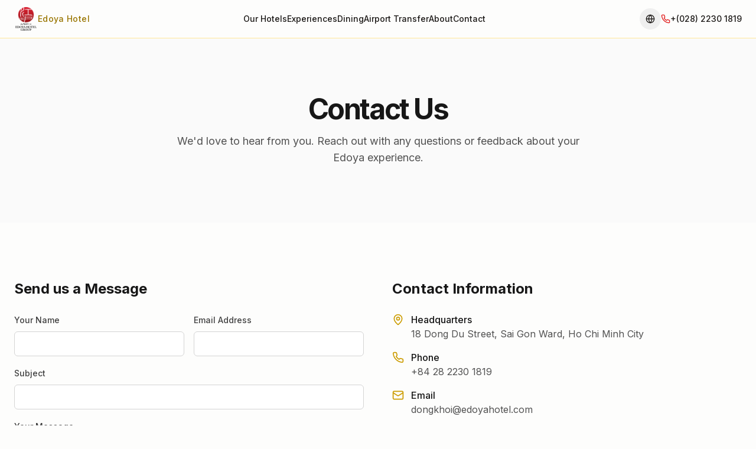

--- FILE ---
content_type: text/html; charset=utf-8
request_url: https://edoyahotel.com/en/contact
body_size: 17658
content:
<!DOCTYPE html><!--Qq6FGVRo2yBjhRRqe2TGy--><html lang="en"><head><meta charSet="utf-8"/><meta name="viewport" content="width=device-width, initial-scale=1"/><link rel="preload" href="/_next/static/media/83afe278b6a6bb3c-s.p.3a6ba036.woff2" as="font" crossorigin="" type="font/woff2"/><link rel="stylesheet" href="/_next/static/chunks/635e65287b9339ed.css" data-precedence="next"/><link rel="preload" as="script" fetchPriority="low" href="/_next/static/chunks/a583a91bbe2a6ccb.js"/><script src="/_next/static/chunks/cd8355af70c16d8d.js" async=""></script><script src="/_next/static/chunks/7745701146610b41.js" async=""></script><script src="/_next/static/chunks/9bdddf979f88510d.js" async=""></script><script src="/_next/static/chunks/a9602515a7a8aeda.js" async=""></script><script src="/_next/static/chunks/turbopack-3e8bbdbb1d37f122.js" async=""></script><script src="/_next/static/chunks/185d3fc5efeadc31.js" async=""></script><script src="/_next/static/chunks/c5e8c6bf511becce.js" async=""></script><script src="/_next/static/chunks/7273fe72a32f5419.js" async=""></script><script src="/_next/static/chunks/2f2b2f75412467b5.js" async=""></script><script src="/_next/static/chunks/6ada4d051c08324c.js" async=""></script><script src="/_next/static/chunks/932da6fb9547987c.js" async=""></script><script src="/_next/static/chunks/95220aa04065ec81.js" async=""></script><script src="/_next/static/chunks/8334db39764819a8.js" async=""></script><script src="/_next/static/chunks/bad797e947a7b635.js" async=""></script><script src="/_next/static/chunks/dcad4962adf51bc9.js" async=""></script><link rel="preload" href="https://fonts.googleapis.com/icon?family=Material+Icons" as="style"/><link rel="preload" href="https://fonts.googleapis.com/css2?family=Playfair+Display:wght@400;700&amp;family=Source+Sans+Pro:wght@400;600;700&amp;display=swap" as="style"/><meta name="next-size-adjust" content=""/><title>Contact Us</title><meta name="description" content="We&#x27;d love to hear from you. Reach out with any questions or feedback about your Edoya experience."/><meta name="author" content="Edoya Hotel"/><meta name="keywords" content="Edoya Hotel,Japanese hotels,luxury hotels,Vietnam hotels,Ho Chi Minh City hotels,Japanese hospitality"/><meta name="creator" content="Edoya Hotel"/><meta name="publisher" content="Edoya Hotel"/><meta name="robots" content="index, follow"/><meta name="googlebot" content="index, follow, max-video-preview:-1, max-image-preview:large, max-snippet:-1"/><link rel="canonical" href="https://edoyahotel.com"/><link rel="alternate" hrefLang="en" href="https://edoyahotel.com/en"/><link rel="alternate" hrefLang="ja" href="https://edoyahotel.com/ja"/><meta name="format-detection" content="telephone=no, address=no, email=no"/><meta property="og:title" content="Contact Us"/><meta property="og:description" content="We&#x27;d love to hear from you. Reach out with any questions or feedback about your Edoya experience."/><meta property="og:locale" content="en"/><meta name="twitter:card" content="summary_large_image"/><meta name="twitter:title" content="Edoya Hotel - Japanese Luxury Hotels"/><meta name="twitter:description" content="Experience authentic Japanese hospitality across our collection of premium hotels."/><meta name="twitter:image" content="https://edoyahotel.com/images/og-image.jpg"/><link rel="icon" href="/images/logo.png"/><link rel="apple-touch-icon" href="/images/logo.png"/><link href="https://fonts.googleapis.com/icon?family=Material+Icons" rel="stylesheet"/><link href="https://fonts.googleapis.com/css2?family=Playfair+Display:wght@400;700&amp;family=Source+Sans+Pro:wght@400;600;700&amp;display=swap" rel="stylesheet"/><script src="/_next/static/chunks/a6dad97d9634a72d.js" noModule=""></script></head><body class="inter_5972bc34-module__OU16Qa__className"><div hidden=""><!--$--><!--/$--></div><script>((a,b,c,d,e,f,g,h)=>{let i=document.documentElement,j=["light","dark"];function k(b){var c;(Array.isArray(a)?a:[a]).forEach(a=>{let c="class"===a,d=c&&f?e.map(a=>f[a]||a):e;c?(i.classList.remove(...d),i.classList.add(f&&f[b]?f[b]:b)):i.setAttribute(a,b)}),c=b,h&&j.includes(c)&&(i.style.colorScheme=c)}if(d)k(d);else try{let a=localStorage.getItem(b)||c,d=g&&"system"===a?window.matchMedia("(prefers-color-scheme: dark)").matches?"dark":"light":a;k(d)}catch(a){}})("class","theme","light",null,["light","dark"],null,true,true)</script><header class="border-b border-gold-200 bg-background"><div class="w-full max-w-7xl mx-auto flex h-16 items-center justify-between px-4 md:px-6"><a class="flex items-center gap-3" href="/en"><div class="relative h-10 w-10"><img alt="Edoya Hotel Logo" loading="lazy" decoding="async" data-nimg="fill" class="object-contain" style="position:absolute;height:100%;width:100%;left:0;top:0;right:0;bottom:0;color:transparent" src="/images/logo2.png"/></div><span class="text-sm tracking-wide text-gold-700 font-medium">Edoya Hotel</span></a><nav class="hidden md:flex gap-6"><a class="text-sm font-medium transition-colors hover:text-gold-600" href="/en/hotels">Our Hotels</a><a class="text-sm font-medium transition-colors hover:text-gold-600" href="/en/experiences">Experiences</a><a class="text-sm font-medium transition-colors hover:text-gold-600" href="/en/dining">Dining</a><a class="text-sm font-medium transition-colors hover:text-gold-600" href="/en/airport-transfer">Airport Transfer</a><a class="text-sm font-medium transition-colors hover:text-gold-600" href="/en/about">About</a><a class="text-sm font-medium transition-colors hover:text-gold-600" href="/en/contact">Contact</a></nav><div class="flex items-center gap-4"><button class="inline-flex items-center justify-center gap-2 whitespace-nowrap text-sm font-medium ring-offset-background transition-colors focus-visible:outline-none focus-visible:ring-2 focus-visible:ring-ring focus-visible:ring-offset-2 disabled:pointer-events-none disabled:opacity-50 [&amp;_svg]:pointer-events-none [&amp;_svg]:size-4 [&amp;_svg]:shrink-0 hover:bg-accent hover:text-accent-foreground h-9 w-9 rounded-full" type="button" id="radix-_R_sqbtb_" aria-haspopup="menu" aria-expanded="false" data-state="closed"><svg xmlns="http://www.w3.org/2000/svg" width="24" height="24" viewBox="0 0 24 24" fill="none" stroke="currentColor" stroke-width="2" stroke-linecap="round" stroke-linejoin="round" class="lucide lucide-globe h-4 w-4"><circle cx="12" cy="12" r="10"></circle><path d="M12 2a14.5 14.5 0 0 0 0 20 14.5 14.5 0 0 0 0-20"></path><path d="M2 12h20"></path></svg><span class="sr-only">Switch language</span></button><a class="hidden md:flex items-center gap-2 text-sm font-medium" href="tel:+(028) 2230 1819"><svg xmlns="http://www.w3.org/2000/svg" width="24" height="24" viewBox="0 0 24 24" fill="none" stroke="currentColor" stroke-width="2" stroke-linecap="round" stroke-linejoin="round" class="lucide lucide-phone h-4 w-4 text-crimson-500"><path d="M22 16.92v3a2 2 0 0 1-2.18 2 19.79 19.79 0 0 1-8.63-3.07 19.5 19.5 0 0 1-6-6 19.79 19.79 0 0 1-3.07-8.67A2 2 0 0 1 4.11 2h3a2 2 0 0 1 2 1.72 12.84 12.84 0 0 0 .7 2.81 2 2 0 0 1-.45 2.11L8.09 9.91a16 16 0 0 0 6 6l1.27-1.27a2 2 0 0 1 2.11-.45 12.84 12.84 0 0 0 2.81.7A2 2 0 0 1 22 16.92z"></path></svg>+(028) 2230 1819</a><button class="inline-flex items-center justify-center gap-2 whitespace-nowrap rounded-md text-sm font-medium ring-offset-background transition-colors focus-visible:outline-none focus-visible:ring-2 focus-visible:ring-ring focus-visible:ring-offset-2 disabled:pointer-events-none disabled:opacity-50 [&amp;_svg]:pointer-events-none [&amp;_svg]:size-4 [&amp;_svg]:shrink-0 hover:bg-accent hover:text-accent-foreground h-10 w-10 md:hidden" type="button" aria-haspopup="dialog" aria-expanded="false" aria-controls="radix-_R_2sqbtb_" data-state="closed"><svg xmlns="http://www.w3.org/2000/svg" width="24" height="24" viewBox="0 0 24 24" fill="none" stroke="currentColor" stroke-width="2" stroke-linecap="round" stroke-linejoin="round" class="lucide lucide-menu h-5 w-5"><line x1="4" x2="20" y1="12" y2="12"></line><line x1="4" x2="20" y1="6" y2="6"></line><line x1="4" x2="20" y1="18" y2="18"></line></svg><span class="sr-only">Toggle menu</span></button></div></div></header><div class="min-h-screen flex flex-col"><main class="flex-1"><section class="bg-neutral-50 py-16 md:py-24"><div class="container px-4 md:px-6"><div class="flex flex-col items-center text-center space-y-4"><h1 class="text-3xl md:text-4xl lg:text-5xl font-bold tracking-tighter text-neutral-900">Contact Us</h1><p class="text-lg text-neutral-600 max-w-[700px]">We&#x27;d love to hear from you. Reach out with any questions or feedback about your Edoya experience.</p></div></div></section><section class="py-16 md:py-24"><div class="container px-4 md:px-6"><div class="grid grid-cols-1 lg:grid-cols-2 gap-12"><div class="space-y-6"><h2 class="text-2xl font-bold text-neutral-900 mb-6">Send us a Message</h2><form class="space-y-4"><div class="grid grid-cols-1 sm:grid-cols-2 gap-4"><div class="space-y-2"><label for="name" class="text-sm font-medium text-neutral-700">Your Name</label><input type="text" id="name" class="w-full px-3 py-2 border border-neutral-300 rounded-md focus:outline-none focus:ring-2 focus:ring-gold-500" name="name"/></div><div class="space-y-2"><label for="email" class="text-sm font-medium text-neutral-700">Email Address</label><input type="email" id="email" required="" class="w-full px-3 py-2 border border-neutral-300 rounded-md focus:outline-none focus:ring-2 focus:ring-gold-500" name="email"/></div></div><div class="space-y-2"><label for="subject" class="text-sm font-medium text-neutral-700">Subject</label><input type="text" id="subject" class="w-full px-3 py-2 border border-neutral-300 rounded-md focus:outline-none focus:ring-2 focus:ring-gold-500" name="subject"/></div><div class="space-y-2"><label for="message" class="text-sm font-medium text-neutral-700">Your Message</label><textarea id="message" name="message" rows="5" required="" class="w-full px-3 py-2 border border-neutral-300 rounded-md focus:outline-none focus:ring-2 focus:ring-gold-500"></textarea></div><div class="space-y-4"><div></div><button type="submit" disabled="" class="inline-flex items-center justify-center rounded-md text-sm font-medium h-10 px-4 py-2 bg-gold-600 text-white hover:bg-gold-700 transition-colors disabled:opacity-50 disabled:cursor-not-allowed">Send Message</button></div></form></div><div class="space-y-8"><div><h2 class="text-2xl font-bold text-neutral-900 mb-6">Contact Information</h2><div class="space-y-4"><div class="flex items-start"><svg xmlns="http://www.w3.org/2000/svg" width="24" height="24" viewBox="0 0 24 24" fill="none" stroke="currentColor" stroke-width="2" stroke-linecap="round" stroke-linejoin="round" class="lucide lucide-map-pin h-5 w-5 text-gold-600 mt-0.5 mr-3"><path d="M20 10c0 4.993-5.539 10.193-7.399 11.799a1 1 0 0 1-1.202 0C9.539 20.193 4 14.993 4 10a8 8 0 0 1 16 0"></path><circle cx="12" cy="10" r="3"></circle></svg><div><h3 class="font-medium text-neutral-900">Headquarters</h3><p class="text-neutral-600">18 Dong Du Street, Sai Gon Ward, Ho Chi Minh City</p></div></div><div class="flex items-start"><svg xmlns="http://www.w3.org/2000/svg" width="24" height="24" viewBox="0 0 24 24" fill="none" stroke="currentColor" stroke-width="2" stroke-linecap="round" stroke-linejoin="round" class="lucide lucide-phone h-5 w-5 text-gold-600 mt-0.5 mr-3"><path d="M22 16.92v3a2 2 0 0 1-2.18 2 19.79 19.79 0 0 1-8.63-3.07 19.5 19.5 0 0 1-6-6 19.79 19.79 0 0 1-3.07-8.67A2 2 0 0 1 4.11 2h3a2 2 0 0 1 2 1.72 12.84 12.84 0 0 0 .7 2.81 2 2 0 0 1-.45 2.11L8.09 9.91a16 16 0 0 0 6 6l1.27-1.27a2 2 0 0 1 2.11-.45 12.84 12.84 0 0 0 2.81.7A2 2 0 0 1 22 16.92z"></path></svg><div><h3 class="font-medium text-neutral-900">Phone</h3><a href="tel:+84 28 2230 1819" class="text-neutral-600 hover:text-gold-600 transition-colors">+84 28 2230 1819</a></div></div><div class="flex items-start"><svg xmlns="http://www.w3.org/2000/svg" width="24" height="24" viewBox="0 0 24 24" fill="none" stroke="currentColor" stroke-width="2" stroke-linecap="round" stroke-linejoin="round" class="lucide lucide-mail h-5 w-5 text-gold-600 mt-0.5 mr-3"><rect width="20" height="16" x="2" y="4" rx="2"></rect><path d="m22 7-8.97 5.7a1.94 1.94 0 0 1-2.06 0L2 7"></path></svg><div><h3 class="font-medium text-neutral-900">Email</h3><a href="/cdn-cgi/l/email-protection#57333839303c3f383e173233382e363f3823323b7934383a" class="text-neutral-600 hover:text-gold-600 transition-colors"><span class="__cf_email__" data-cfemail="0c6863626b676463654c696863756d6463786960226f6361">[email&#160;protected]</span></a></div></div></div></div><div class="overflow-hidden rounded-lg border border-neutral-200 bg-white"><div class="relative h-48"><img alt="Edoya Hotel Headquarters location" loading="lazy" decoding="async" data-nimg="fill" class="object-cover" style="position:absolute;height:100%;width:100%;left:0;top:0;right:0;bottom:0;color:transparent" src="/uploads/hotels/6c09e5d6-cb20-412c-8d6a-ef876d8ecc45.jpg"/></div><div class="p-6"><h3 class="font-medium text-neutral-900">Visit Our Headquarters</h3><p class="text-sm text-neutral-600 mt-1">Located in the heart of Ho Chi Minh City, our headquarters is easily accessible by public transportation.</p><div class="mt-4"><a href="https://maps.google.com" target="_blank" rel="noopener noreferrer" class="inline-flex items-center text-sm font-medium text-gold-600 hover:text-gold-700">Get Directions<svg class="ml-1 h-4 w-4" xmlns="http://www.w3.org/2000/svg" viewBox="0 0 20 20" fill="currentColor"><path fill-rule="evenodd" d="M5.22 14.78a.75.75 0 001.06 0l7.22-7.22v5.69a.75.75 0 001.5 0v-7.5a.75.75 0 00-.75-.75h-7.5a.75.75 0 000 1.5h5.69l-7.22 7.22a.75.75 0 000 1.06z" clip-rule="evenodd"></path></svg></a></div></div></div></div></div></div></section><section class="bg-neutral-50 py-16 md:py-24"><div class="container px-4 md:px-6"><div class="flex flex-col items-center text-center space-y-4 mb-12"><h2 class="text-3xl font-bold tracking-tighter text-neutral-900">Our Hotel Locations</h2><p class="text-lg text-neutral-600 max-w-[700px]">Explore our 3 premium hotels across Japan. Contact each location directly for reservations and inquiries.</p></div><div class="grid grid-cols-1 md:grid-cols-2 lg:grid-cols-3 gap-6"><div class="overflow-hidden rounded-lg border border-neutral-200 bg-white hover:shadow-lg transition-shadow"><div class="relative h-48"><img alt="Edoya Hotel Ben Thanh" loading="lazy" decoding="async" data-nimg="fill" class="object-cover" style="position:absolute;height:100%;width:100%;left:0;top:0;right:0;bottom:0;color:transparent" src="/uploads/hotels/8fb966d5-3dfe-42c5-9161-533bfba77d14.jpg"/></div><div class="p-6 space-y-4"><div><h3 class="font-medium text-lg text-neutral-900">Edoya Hotel Ben Thanh</h3><p class="text-sm text-neutral-500 mt-1">HCMC</p></div><div class="space-y-2"><div class="flex items-start"><svg xmlns="http://www.w3.org/2000/svg" width="24" height="24" viewBox="0 0 24 24" fill="none" stroke="currentColor" stroke-width="2" stroke-linecap="round" stroke-linejoin="round" class="lucide lucide-map-pin h-4 w-4 text-gold-600 mt-0.5 mr-2 flex-shrink-0"><path d="M20 10c0 4.993-5.539 10.193-7.399 11.799a1 1 0 0 1-1.202 0C9.539 20.193 4 14.993 4 10a8 8 0 0 1 16 0"></path><circle cx="12" cy="10" r="3"></circle></svg><p class="text-sm text-neutral-600">9-11 Luu Van Lang Street, Ben Thanh Ward, Ho Chi Minh City</p></div><div class="flex items-start"><svg xmlns="http://www.w3.org/2000/svg" width="24" height="24" viewBox="0 0 24 24" fill="none" stroke="currentColor" stroke-width="2" stroke-linecap="round" stroke-linejoin="round" class="lucide lucide-phone h-4 w-4 text-gold-600 mt-0.5 mr-2 flex-shrink-0"><path d="M22 16.92v3a2 2 0 0 1-2.18 2 19.79 19.79 0 0 1-8.63-3.07 19.5 19.5 0 0 1-6-6 19.79 19.79 0 0 1-3.07-8.67A2 2 0 0 1 4.11 2h3a2 2 0 0 1 2 1.72 12.84 12.84 0 0 0 .7 2.81 2 2 0 0 1-.45 2.11L8.09 9.91a16 16 0 0 0 6 6l1.27-1.27a2 2 0 0 1 2.11-.45 12.84 12.84 0 0 0 2.81.7A2 2 0 0 1 22 16.92z"></path></svg><a href="tel:+84 28 3521 2990" class="text-sm text-neutral-600 hover:text-gold-600 transition-colors">+84 28 3521 2990</a></div><div class="flex items-start"><svg xmlns="http://www.w3.org/2000/svg" width="24" height="24" viewBox="0 0 24 24" fill="none" stroke="currentColor" stroke-width="2" stroke-linecap="round" stroke-linejoin="round" class="lucide lucide-mail h-4 w-4 text-gold-600 mt-0.5 mr-2 flex-shrink-0"><rect width="20" height="16" x="2" y="4" rx="2"></rect><path d="m22 7-8.97 5.7a1.94 1.94 0 0 1-2.06 0L2 7"></path></svg><a href="/cdn-cgi/l/email-protection#ff9d9a918b979e9197bf9a9b90869e97908b9a93d19c9092" class="text-sm text-neutral-600 hover:text-gold-600 transition-colors break-all"><span class="__cf_email__" data-cfemail="5e3c3b302a363f30361e3b3a31273f36312a3b32703d3133">[email&#160;protected]</span></a></div></div><div class="pt-4 border-t border-neutral-100"><a href="/en/hotels/edoya-hotel-ben-thanh" class="inline-flex items-center text-sm font-medium text-gold-600 hover:text-gold-700">View Hotel Details<svg class="ml-1 h-4 w-4" xmlns="http://www.w3.org/2000/svg" viewBox="0 0 20 20" fill="currentColor"><path fill-rule="evenodd" d="M5.22 14.78a.75.75 0 001.06 0l7.22-7.22v5.69a.75.75 0 001.5 0v-7.5a.75.75 0 00-.75-.75h-7.5a.75.75 0 000 1.5h5.69l-7.22 7.22a.75.75 0 000 1.06z" clip-rule="evenodd"></path></svg></a></div></div></div><div class="overflow-hidden rounded-lg border border-neutral-200 bg-white hover:shadow-lg transition-shadow"><div class="relative h-48"><img alt="Edoya Hotel Dong Khoi" loading="lazy" decoding="async" data-nimg="fill" class="object-cover" style="position:absolute;height:100%;width:100%;left:0;top:0;right:0;bottom:0;color:transparent" src="/uploads/hotels/6c09e5d6-cb20-412c-8d6a-ef876d8ecc45.jpg"/></div><div class="p-6 space-y-4"><div><h3 class="font-medium text-lg text-neutral-900">Edoya Hotel Dong Khoi</h3><p class="text-sm text-neutral-500 mt-1">HCMC</p></div><div class="space-y-2"><div class="flex items-start"><svg xmlns="http://www.w3.org/2000/svg" width="24" height="24" viewBox="0 0 24 24" fill="none" stroke="currentColor" stroke-width="2" stroke-linecap="round" stroke-linejoin="round" class="lucide lucide-map-pin h-4 w-4 text-gold-600 mt-0.5 mr-2 flex-shrink-0"><path d="M20 10c0 4.993-5.539 10.193-7.399 11.799a1 1 0 0 1-1.202 0C9.539 20.193 4 14.993 4 10a8 8 0 0 1 16 0"></path><circle cx="12" cy="10" r="3"></circle></svg><p class="text-sm text-neutral-600">18 Dong Du Street, Sai Gon Ward, Ho Chi Minh City</p></div><div class="flex items-start"><svg xmlns="http://www.w3.org/2000/svg" width="24" height="24" viewBox="0 0 24 24" fill="none" stroke="currentColor" stroke-width="2" stroke-linecap="round" stroke-linejoin="round" class="lucide lucide-phone h-4 w-4 text-gold-600 mt-0.5 mr-2 flex-shrink-0"><path d="M22 16.92v3a2 2 0 0 1-2.18 2 19.79 19.79 0 0 1-8.63-3.07 19.5 19.5 0 0 1-6-6 19.79 19.79 0 0 1-3.07-8.67A2 2 0 0 1 4.11 2h3a2 2 0 0 1 2 1.72 12.84 12.84 0 0 0 .7 2.81 2 2 0 0 1-.45 2.11L8.09 9.91a16 16 0 0 0 6 6l1.27-1.27a2 2 0 0 1 2.11-.45 12.84 12.84 0 0 0 2.81.7A2 2 0 0 1 22 16.92z"></path></svg><a href="tel:+84 28 2230 1819" class="text-sm text-neutral-600 hover:text-gold-600 transition-colors">+84 28 2230 1819</a></div><div class="flex items-start"><svg xmlns="http://www.w3.org/2000/svg" width="24" height="24" viewBox="0 0 24 24" fill="none" stroke="currentColor" stroke-width="2" stroke-linecap="round" stroke-linejoin="round" class="lucide lucide-mail h-4 w-4 text-gold-600 mt-0.5 mr-2 flex-shrink-0"><rect width="20" height="16" x="2" y="4" rx="2"></rect><path d="m22 7-8.97 5.7a1.94 1.94 0 0 1-2.06 0L2 7"></path></svg><a href="/cdn-cgi/l/email-protection#680c07060f03000701280d0c07110900071c0d04460b0705" class="text-sm text-neutral-600 hover:text-gold-600 transition-colors break-all"><span class="__cf_email__" data-cfemail="40242f2e272b282f290025242f3921282f34252c6e232f2d">[email&#160;protected]</span></a></div></div><div class="pt-4 border-t border-neutral-100"><a href="/en/hotels/edoya-hotel-dong-khoi" class="inline-flex items-center text-sm font-medium text-gold-600 hover:text-gold-700">View Hotel Details<svg class="ml-1 h-4 w-4" xmlns="http://www.w3.org/2000/svg" viewBox="0 0 20 20" fill="currentColor"><path fill-rule="evenodd" d="M5.22 14.78a.75.75 0 001.06 0l7.22-7.22v5.69a.75.75 0 001.5 0v-7.5a.75.75 0 00-.75-.75h-7.5a.75.75 0 000 1.5h5.69l-7.22 7.22a.75.75 0 000 1.06z" clip-rule="evenodd"></path></svg></a></div></div></div><div class="overflow-hidden rounded-lg border border-neutral-200 bg-white hover:shadow-lg transition-shadow"><div class="relative h-48"><img alt="Edoya Hotel Phu My Hung" loading="lazy" decoding="async" data-nimg="fill" class="object-cover" style="position:absolute;height:100%;width:100%;left:0;top:0;right:0;bottom:0;color:transparent" src="/uploads/hotels/478fc7a6-4241-4410-9389-511d33463528.jpg"/></div><div class="p-6 space-y-4"><div><h3 class="font-medium text-lg text-neutral-900">Edoya Hotel Phu My Hung</h3><p class="text-sm text-neutral-500 mt-1">HCMC</p></div><div class="space-y-2"><div class="flex items-start"><svg xmlns="http://www.w3.org/2000/svg" width="24" height="24" viewBox="0 0 24 24" fill="none" stroke="currentColor" stroke-width="2" stroke-linecap="round" stroke-linejoin="round" class="lucide lucide-map-pin h-4 w-4 text-gold-600 mt-0.5 mr-2 flex-shrink-0"><path d="M20 10c0 4.993-5.539 10.193-7.399 11.799a1 1 0 0 1-1.202 0C9.539 20.193 4 14.993 4 10a8 8 0 0 1 16 0"></path><circle cx="12" cy="10" r="3"></circle></svg><p class="text-sm text-neutral-600">36-38 Cao Trieu Phat Street, Tan Hung Ward, Ho Chi Minh City</p></div><div class="flex items-start"><svg xmlns="http://www.w3.org/2000/svg" width="24" height="24" viewBox="0 0 24 24" fill="none" stroke="currentColor" stroke-width="2" stroke-linecap="round" stroke-linejoin="round" class="lucide lucide-phone h-4 w-4 text-gold-600 mt-0.5 mr-2 flex-shrink-0"><path d="M22 16.92v3a2 2 0 0 1-2.18 2 19.79 19.79 0 0 1-8.63-3.07 19.5 19.5 0 0 1-6-6 19.79 19.79 0 0 1-3.07-8.67A2 2 0 0 1 4.11 2h3a2 2 0 0 1 2 1.72 12.84 12.84 0 0 0 .7 2.81 2 2 0 0 1-.45 2.11L8.09 9.91a16 16 0 0 0 6 6l1.27-1.27a2 2 0 0 1 2.11-.45 12.84 12.84 0 0 0 2.81.7A2 2 0 0 1 22 16.92z"></path></svg><a href="tel:+84 28 5410 8177" class="text-sm text-neutral-600 hover:text-gold-600 transition-colors">+84 28 5410 8177</a></div><div class="flex items-start"><svg xmlns="http://www.w3.org/2000/svg" width="24" height="24" viewBox="0 0 24 24" fill="none" stroke="currentColor" stroke-width="2" stroke-linecap="round" stroke-linejoin="round" class="lucide lucide-mail h-4 w-4 text-gold-600 mt-0.5 mr-2 flex-shrink-0"><rect width="20" height="16" x="2" y="4" rx="2"></rect><path d="m22 7-8.97 5.7a1.94 1.94 0 0 1-2.06 0L2 7"></path></svg><a href="/cdn-cgi/l/email-protection#e999819c8490819c878ea98c8d86908881869d8c85c78a8684" class="text-sm text-neutral-600 hover:text-gold-600 transition-colors break-all"><span class="__cf_email__" data-cfemail="512139243c2839243f361134353e2830393e25343d7f323e3c">[email&#160;protected]</span></a></div></div><div class="pt-4 border-t border-neutral-100"><a href="/en/hotels/edoya-hotel-phu-my-hung" class="inline-flex items-center text-sm font-medium text-gold-600 hover:text-gold-700">View Hotel Details<svg class="ml-1 h-4 w-4" xmlns="http://www.w3.org/2000/svg" viewBox="0 0 20 20" fill="currentColor"><path fill-rule="evenodd" d="M5.22 14.78a.75.75 0 001.06 0l7.22-7.22v5.69a.75.75 0 001.5 0v-7.5a.75.75 0 00-.75-.75h-7.5a.75.75 0 000 1.5h5.69l-7.22 7.22a.75.75 0 000 1.06z" clip-rule="evenodd"></path></svg></a></div></div></div></div></div></section><section class="py-16 md:py-24"><div class="container px-4 md:px-6"><div class="flex flex-col items-center text-center space-y-4 mb-12"><h2 class="text-3xl font-bold tracking-tighter text-neutral-900">Frequently Asked Questions</h2><p class="text-lg text-neutral-600 max-w-[700px]">Find answers to common questions about booking, amenities, and services at Edoya Hotel.</p></div><div class="grid gap-6 max-w-3xl mx-auto"><div class="border border-neutral-200 rounded-lg p-6 bg-white"><h3 class="font-medium text-lg text-neutral-900 mb-2">What is the check-in and check-out time?</h3><p class="text-neutral-600">Standard check-in time is 14:00 and check-out time is 12:00. Early check-in and late check-out can be arranged based on availability and may incur additional charges.</p></div><div class="border border-neutral-200 rounded-lg p-6 bg-white"><h3 class="font-medium text-lg text-neutral-900 mb-2">Do you offer airport transfers?</h3><p class="text-neutral-600">Yes, we provide airport transfer services from all major airports in Japan. Please contact the hotel directly to arrange this service at least 48 hours prior to your arrival.</p></div><div class="border border-neutral-200 rounded-lg p-6 bg-white"><h3 class="font-medium text-lg text-neutral-900 mb-2">Is breakfast included in the room rate?</h3><p class="text-neutral-600">Breakfast is included in most of our room packages. Please check your specific booking details or contact us for confirmation.</p></div><div class="border border-neutral-200 rounded-lg p-6 bg-white"><h3 class="font-medium text-lg text-neutral-900 mb-2">Do your hotels have Wi-Fi?</h3><p class="text-neutral-600">Yes, all Edoya Hotel offer complimentary high-speed Wi-Fi throughout the property.</p></div><div class="border border-neutral-200 rounded-lg p-6 bg-white"><h3 class="font-medium text-lg text-neutral-900 mb-2">What is your cancellation policy?</h3><p class="text-neutral-600">Our standard cancellation policy allows free cancellation up to 48 hours before arrival. Cancellations made less than 48 hours prior to check-in may be subject to a charge equivalent to one night&#x27;s stay.</p></div></div></div></section></main></div><!--$--><!--/$--><footer class="bg-neutral-900 text-white"><div class="container px-4 py-12 md:px-6 md:py-16"><div class="grid gap-8 sm:grid-cols-2 md:grid-cols-4 lg:grid-cols-5"><div class="space-y-4"><div class="flex items-center gap-3"><div class="relative h-12 w-12"><img alt="Edoya Hotel Logo" loading="lazy" decoding="async" data-nimg="fill" class="object-contain" style="position:absolute;height:100%;width:100%;left:0;top:0;right:0;bottom:0;color:transparent" src="/images/logo.png"/></div><span class="text-sm tracking-wide text-gold-400 font-medium">Edoya Hotel</span></div><p class="text-sm text-neutral-400">Experience authentic Japanese hospitality across our collection of premium hotels.</p><div class="flex space-x-4"><a class="text-neutral-400 hover:text-gold-400" href="#"><svg xmlns="http://www.w3.org/2000/svg" width="24" height="24" viewBox="0 0 24 24" fill="none" stroke="currentColor" stroke-width="2" stroke-linecap="round" stroke-linejoin="round" class="lucide lucide-facebook h-5 w-5"><path d="M18 2h-3a5 5 0 0 0-5 5v3H7v4h3v8h4v-8h3l1-4h-4V7a1 1 0 0 1 1-1h3z"></path></svg><span class="sr-only">Facebook</span></a><a class="text-neutral-400 hover:text-gold-400" href="#"><svg xmlns="http://www.w3.org/2000/svg" width="24" height="24" viewBox="0 0 24 24" fill="none" stroke="currentColor" stroke-width="2" stroke-linecap="round" stroke-linejoin="round" class="lucide lucide-instagram h-5 w-5"><rect width="20" height="20" x="2" y="2" rx="5" ry="5"></rect><path d="M16 11.37A4 4 0 1 1 12.63 8 4 4 0 0 1 16 11.37z"></path><line x1="17.5" x2="17.51" y1="6.5" y2="6.5"></line></svg><span class="sr-only">Instagram</span></a><a class="text-neutral-400 hover:text-gold-400" href="#"><svg xmlns="http://www.w3.org/2000/svg" width="24" height="24" viewBox="0 0 24 24" fill="none" stroke="currentColor" stroke-width="2" stroke-linecap="round" stroke-linejoin="round" class="lucide lucide-twitter h-5 w-5"><path d="M22 4s-.7 2.1-2 3.4c1.6 10-9.4 17.3-18 11.6 2.2.1 4.4-.6 6-2C3 15.5.5 9.6 3 5c2.2 2.6 5.6 4.1 9 4-.9-4.2 4-6.6 7-3.8 1.1 0 3-1.2 3-1.2z"></path></svg><span class="sr-only">Twitter</span></a><a class="text-neutral-400 hover:text-gold-400" href="#"><svg xmlns="http://www.w3.org/2000/svg" width="24" height="24" viewBox="0 0 24 24" fill="none" stroke="currentColor" stroke-width="2" stroke-linecap="round" stroke-linejoin="round" class="lucide lucide-youtube h-5 w-5"><path d="M2.5 17a24.12 24.12 0 0 1 0-10 2 2 0 0 1 1.4-1.4 49.56 49.56 0 0 1 16.2 0A2 2 0 0 1 21.5 7a24.12 24.12 0 0 1 0 10 2 2 0 0 1-1.4 1.4 49.55 49.55 0 0 1-16.2 0A2 2 0 0 1 2.5 17"></path><path d="m10 15 5-3-5-3z"></path></svg><span class="sr-only">YouTube</span></a></div></div><div><h3 class="mb-4 text-sm font-semibold uppercase tracking-wider text-gold-400">Our Hotels</h3><ul class="space-y-2 text-sm"><li><a class="text-neutral-400 hover:text-gold-400" href="/en/hotels/ben-thanh">Edoya Hotel Ben Thanh</a></li><li><a class="text-neutral-400 hover:text-gold-400" href="/en/hotels/dong-khoi">Edoya Hotel Dong Khoi</a></li><li><a class="text-neutral-400 hover:text-gold-400" href="/en/hotels/phu-my-hung">Edoya Hotel Phu My Hung</a></li></ul></div><div><h3 class="mb-4 text-sm font-semibold uppercase tracking-wider text-gold-400">Services</h3><ul class="space-y-2 text-sm"><li><a class="text-neutral-400 hover:text-gold-400" href="/en#dining">Dining</a></li><li><a class="text-neutral-400 hover:text-gold-400" href="/en#wellness">Wellness</a></li><li><a class="text-neutral-400 hover:text-gold-400" href="/en#events">Meetings &amp; Events</a></li><li><a class="text-neutral-400 hover:text-gold-400" href="/en#weddings">Weddings</a></li><li><a class="text-neutral-400 hover:text-gold-400" href="/en#offers">Special Offers</a></li></ul></div><div><h3 class="mb-4 text-sm font-semibold uppercase tracking-wider text-gold-400">Company</h3><ul class="space-y-2 text-sm"><li><a class="text-neutral-400 hover:text-gold-400" href="/en/about">About</a></li><li><a class="text-neutral-400 hover:text-gold-400" href="/en/about#careers">Careers</a></li><li><a class="text-neutral-400 hover:text-gold-400" href="/en/about#press">Press</a></li><li><a class="text-neutral-400 hover:text-gold-400" href="/en/about#sustainability">Sustainability</a></li><li><a class="text-neutral-400 hover:text-gold-400" href="/en/contact">Contact</a></li></ul></div><div class="sm:col-span-2 md:col-span-1"><h3 class="mb-4 text-sm font-semibold uppercase tracking-wider text-gold-400">Contact</h3><address class="not-italic text-sm text-neutral-400 space-y-2"><p class="font-medium text-neutral-300">Edoya Hotel Headquarters</p><p>18 Dong Du Street, Sai Gon Ward, Ho Chi Minh City</p><div class="flex items-center gap-2 mt-3"><svg xmlns="http://www.w3.org/2000/svg" width="24" height="24" viewBox="0 0 24 24" fill="none" stroke="currentColor" stroke-width="2" stroke-linecap="round" stroke-linejoin="round" class="lucide lucide-phone h-3 w-3 text-gold-400"><path d="M22 16.92v3a2 2 0 0 1-2.18 2 19.79 19.79 0 0 1-8.63-3.07 19.5 19.5 0 0 1-6-6 19.79 19.79 0 0 1-3.07-8.67A2 2 0 0 1 4.11 2h3a2 2 0 0 1 2 1.72 12.84 12.84 0 0 0 .7 2.81 2 2 0 0 1-.45 2.11L8.09 9.91a16 16 0 0 0 6 6l1.27-1.27a2 2 0 0 1 2.11-.45 12.84 12.84 0 0 0 2.81.7A2 2 0 0 1 22 16.92z"></path></svg><a href="tel:+84 28 2230 1819" class="text-crimson-400 hover:text-gold-400 transition-colors">+84 28 2230 1819</a></div><div class="flex items-center gap-2"><svg xmlns="http://www.w3.org/2000/svg" width="24" height="24" viewBox="0 0 24 24" fill="none" stroke="currentColor" stroke-width="2" stroke-linecap="round" stroke-linejoin="round" class="lucide lucide-mail h-3 w-3 text-gold-400"><rect width="20" height="16" x="2" y="4" rx="2"></rect><path d="m22 7-8.97 5.7a1.94 1.94 0 0 1-2.06 0L2 7"></path></svg><a href="/cdn-cgi/l/email-protection#a6c2c9c8c1cdcec9cfe6c3c2c9dfc7cec9d2c3ca88c5c9cb" class="text-gold-400 hover:text-crimson-400 transition-colors"><span class="__cf_email__" data-cfemail="22464d4c45494a4d4b6247464d5b434a4d56474e0c414d4f">[email&#160;protected]</span></a></div></address></div></div><div class="mt-12 pt-8 border-t border-neutral-800"><h3 class="text-center mb-6 text-sm font-semibold uppercase tracking-wider text-gold-400">All Hotel Locations</h3><div class="grid gap-6 grid-cols-1 sm:grid-cols-2 lg:grid-cols-3 xl:grid-cols-4"><div class="space-y-3"><h4 class="text-sm font-medium text-crimson-400 flex items-center mb-3"><svg xmlns="http://www.w3.org/2000/svg" width="24" height="24" viewBox="0 0 24 24" fill="none" stroke="currentColor" stroke-width="2" stroke-linecap="round" stroke-linejoin="round" class="lucide lucide-map-pin h-4 w-4 mr-1"><path d="M20 10c0 4.993-5.539 10.193-7.399 11.799a1 1 0 0 1-1.202 0C9.539 20.193 4 14.993 4 10a8 8 0 0 1 16 0"></path><circle cx="12" cy="10" r="3"></circle></svg> <!-- -->District 1</h4><div class="space-y-4"><div class="border-l-2 border-neutral-800 pl-3 space-y-1"><a class="block text-sm font-medium text-neutral-300 hover:text-gold-400 transition-colors" href="/en/hotels/ben-thanh">Edoya Hotel Ben Thanh</a><p class="text-xs text-neutral-500">District 1, HCMC</p><div class="space-y-0.5"><p class="text-xs text-neutral-400"><span class="text-neutral-500">Tel:</span> <!-- -->+84 28 3521 2990</p><p class="text-xs text-neutral-400"><span class="text-neutral-500">Email:</span> <a href="/cdn-cgi/l/email-protection#593b3c372d31383731193c3d36203831362d3c35773a3634" class="hover:text-gold-400 transition-colors"><span class="__cf_email__" data-cfemail="482a2d263c20292620082d2c27312920273c2d24662b2725">[email&#160;protected]</span></a></p></div></div><div class="border-l-2 border-neutral-800 pl-3 space-y-1"><a class="block text-sm font-medium text-neutral-300 hover:text-gold-400 transition-colors" href="/en/hotels/dong-khoi">Edoya Hotel Dong Khoi</a><p class="text-xs text-neutral-500">District 1, HCMC</p><div class="space-y-0.5"><p class="text-xs text-neutral-400"><span class="text-neutral-500">Tel:</span> <!-- -->+84 28 2230 1819</p><p class="text-xs text-neutral-400"><span class="text-neutral-500">Email:</span> <a href="/cdn-cgi/l/email-protection#e6828988818d8e898fa68382899f878e8992838ac885898b" class="hover:text-gold-400 transition-colors"><span class="__cf_email__" data-cfemail="6e0a010009050601072e0b0a01170f06011a0b02400d0103">[email&#160;protected]</span></a></p></div></div></div></div><div class="space-y-3"><h4 class="text-sm font-medium text-crimson-400 flex items-center mb-3"><svg xmlns="http://www.w3.org/2000/svg" width="24" height="24" viewBox="0 0 24 24" fill="none" stroke="currentColor" stroke-width="2" stroke-linecap="round" stroke-linejoin="round" class="lucide lucide-map-pin h-4 w-4 mr-1"><path d="M20 10c0 4.993-5.539 10.193-7.399 11.799a1 1 0 0 1-1.202 0C9.539 20.193 4 14.993 4 10a8 8 0 0 1 16 0"></path><circle cx="12" cy="10" r="3"></circle></svg> <!-- -->District 7</h4><div class="space-y-4"><div class="border-l-2 border-neutral-800 pl-3 space-y-1"><a class="block text-sm font-medium text-neutral-300 hover:text-gold-400 transition-colors" href="/en/hotels/phu-my-hung">Edoya Hotel Phu My Hung</a><p class="text-xs text-neutral-500">District 7, HCMC</p><div class="space-y-0.5"><p class="text-xs text-neutral-400"><span class="text-neutral-500">Tel:</span> <!-- -->+84 28 5410 8177</p><p class="text-xs text-neutral-400"><span class="text-neutral-500">Email:</span> <a href="/cdn-cgi/l/email-protection#403028352d3928352e270025242f3921282f34252c6e232f2d" class="hover:text-gold-400 transition-colors"><span class="__cf_email__" data-cfemail="03736b766e7a6b766d644366676c7a626b6c77666f2d606c6e">[email&#160;protected]</span></a></p></div></div></div></div></div></div><div class="mt-12 border-t border-neutral-800 pt-8"><div class="flex flex-col items-center justify-between gap-4 sm:flex-row"><p class="text-sm text-neutral-400">© <!-- -->2026<!-- --> Edoya Hotel Group. <!-- -->All rights reserved.</p><div class="flex space-x-6 text-sm text-neutral-400"><a class="hover:text-gold-400" href="/en/privacy">Privacy Policy</a><a class="hover:text-gold-400" href="/en/terms">Terms of Service</a><a class="hover:text-gold-400" href="/en/cookies">Cookie Policy</a></div></div></div></div></footer><script data-cfasync="false" src="/cdn-cgi/scripts/5c5dd728/cloudflare-static/email-decode.min.js"></script><script src="/_next/static/chunks/a583a91bbe2a6ccb.js" id="_R_" async=""></script><script>(self.__next_f=self.__next_f||[]).push([0])</script><script>self.__next_f.push([1,"1:\"$Sreact.fragment\"\n4:I[173656,[\"/_next/static/chunks/185d3fc5efeadc31.js\",\"/_next/static/chunks/c5e8c6bf511becce.js\"],\"default\"]\n5:I[887339,[\"/_next/static/chunks/185d3fc5efeadc31.js\",\"/_next/static/chunks/c5e8c6bf511becce.js\"],\"default\"]\n7:I[40734,[\"/_next/static/chunks/185d3fc5efeadc31.js\",\"/_next/static/chunks/c5e8c6bf511becce.js\"],\"OutletBoundary\"]\n8:\"$Sreact.suspense\"\na:I[40734,[\"/_next/static/chunks/185d3fc5efeadc31.js\",\"/_next/static/chunks/c5e8c6bf511becce.js\"],\"ViewportBoundary\"]\nc:I[40734,[\"/_next/static/chunks/185d3fc5efeadc31.js\",\"/_next/static/chunks/c5e8c6bf511becce.js\"],\"MetadataBoundary\"]\ne:I[683825,[\"/_next/static/chunks/185d3fc5efeadc31.js\",\"/_next/static/chunks/c5e8c6bf511becce.js\"],\"default\"]\n:HL[\"/_next/static/chunks/635e65287b9339ed.css\",\"style\"]\n:HL[\"/_next/static/media/83afe278b6a6bb3c-s.p.3a6ba036.woff2\",\"font\",{\"crossOrigin\":\"\",\"type\":\"font/woff2\"}]\n"])</script><script>self.__next_f.push([1,"0:{\"P\":null,\"b\":\"Qq6FGVRo2yBjhRRqe2TGy\",\"c\":[\"\",\"en\",\"contact\"],\"q\":\"\",\"i\":false,\"f\":[[[\"\",{\"children\":[[\"lang\",\"en\",\"d\"],{\"children\":[\"contact\",{\"children\":[\"__PAGE__\",{}]}]}]},\"$undefined\",\"$undefined\",true],[[\"$\",\"$1\",\"c\",{\"children\":[[[\"$\",\"link\",\"0\",{\"rel\":\"stylesheet\",\"href\":\"/_next/static/chunks/635e65287b9339ed.css\",\"precedence\":\"next\",\"crossOrigin\":\"$undefined\",\"nonce\":\"$undefined\"}]],\"$L2\"]}],{\"children\":[[\"$\",\"$1\",\"c\",{\"children\":[[[\"$\",\"script\",\"script-0\",{\"src\":\"/_next/static/chunks/7273fe72a32f5419.js\",\"async\":true,\"nonce\":\"$undefined\"}],[\"$\",\"script\",\"script-1\",{\"src\":\"/_next/static/chunks/2f2b2f75412467b5.js\",\"async\":true,\"nonce\":\"$undefined\"}],[\"$\",\"script\",\"script-2\",{\"src\":\"/_next/static/chunks/6ada4d051c08324c.js\",\"async\":true,\"nonce\":\"$undefined\"}],[\"$\",\"script\",\"script-3\",{\"src\":\"/_next/static/chunks/932da6fb9547987c.js\",\"async\":true,\"nonce\":\"$undefined\"}],[\"$\",\"script\",\"script-4\",{\"src\":\"/_next/static/chunks/95220aa04065ec81.js\",\"async\":true,\"nonce\":\"$undefined\"}],[\"$\",\"script\",\"script-5\",{\"src\":\"/_next/static/chunks/8334db39764819a8.js\",\"async\":true,\"nonce\":\"$undefined\"}],[\"$\",\"script\",\"script-6\",{\"src\":\"/_next/static/chunks/bad797e947a7b635.js\",\"async\":true,\"nonce\":\"$undefined\"}]],\"$L3\"]}],{\"children\":[[\"$\",\"$1\",\"c\",{\"children\":[null,[\"$\",\"$L4\",null,{\"parallelRouterKey\":\"children\",\"error\":\"$undefined\",\"errorStyles\":\"$undefined\",\"errorScripts\":\"$undefined\",\"template\":[\"$\",\"$L5\",null,{}],\"templateStyles\":\"$undefined\",\"templateScripts\":\"$undefined\",\"notFound\":\"$undefined\",\"forbidden\":\"$undefined\",\"unauthorized\":\"$undefined\"}]]}],{\"children\":[[\"$\",\"$1\",\"c\",{\"children\":[\"$L6\",[[\"$\",\"script\",\"script-0\",{\"src\":\"/_next/static/chunks/dcad4962adf51bc9.js\",\"async\":true,\"nonce\":\"$undefined\"}]],[\"$\",\"$L7\",null,{\"children\":[\"$\",\"$8\",null,{\"name\":\"Next.MetadataOutlet\",\"children\":\"$@9\"}]}]]}],{},null,false,false]},null,false,false]},null,false,false]},null,false,false],[\"$\",\"$1\",\"h\",{\"children\":[null,[\"$\",\"$La\",null,{\"children\":\"$@b\"}],[\"$\",\"div\",null,{\"hidden\":true,\"children\":[\"$\",\"$Lc\",null,{\"children\":[\"$\",\"$8\",null,{\"name\":\"Next.Metadata\",\"children\":\"$@d\"}]}]}],[\"$\",\"meta\",null,{\"name\":\"next-size-adjust\",\"content\":\"\"}]]}],false]],\"m\":\"$undefined\",\"G\":[\"$e\",[]],\"S\":true}\n"])</script><script>self.__next_f.push([1,":HL[\"https://fonts.googleapis.com/icon?family=Material+Icons\",\"style\"]\n:HL[\"https://fonts.googleapis.com/css2?family=Playfair+Display:wght@400;700\u0026family=Source+Sans+Pro:wght@400;600;700\u0026display=swap\",\"style\"]\n"])</script><script>self.__next_f.push([1,"2:[\"$\",\"html\",null,{\"lang\":\"en\",\"suppressHydrationWarning\":true,\"children\":[[\"$\",\"head\",null,{\"children\":[[\"$\",\"link\",null,{\"href\":\"https://fonts.googleapis.com/icon?family=Material+Icons\",\"rel\":\"stylesheet\"}],[\"$\",\"link\",null,{\"href\":\"https://fonts.googleapis.com/css2?family=Playfair+Display:wght@400;700\u0026family=Source+Sans+Pro:wght@400;600;700\u0026display=swap\",\"rel\":\"stylesheet\"}]]}],[\"$\",\"body\",null,{\"className\":\"inter_5972bc34-module__OU16Qa__className\",\"children\":[\"$\",\"$L4\",null,{\"parallelRouterKey\":\"children\",\"error\":\"$undefined\",\"errorStyles\":\"$undefined\",\"errorScripts\":\"$undefined\",\"template\":[\"$\",\"$L5\",null,{}],\"templateStyles\":\"$undefined\",\"templateScripts\":\"$undefined\",\"notFound\":[[[\"$\",\"title\",null,{\"children\":\"404: This page could not be found.\"}],[\"$\",\"div\",null,{\"style\":{\"fontFamily\":\"system-ui,\\\"Segoe UI\\\",Roboto,Helvetica,Arial,sans-serif,\\\"Apple Color Emoji\\\",\\\"Segoe UI Emoji\\\"\",\"height\":\"100vh\",\"textAlign\":\"center\",\"display\":\"flex\",\"flexDirection\":\"column\",\"alignItems\":\"center\",\"justifyContent\":\"center\"},\"children\":[\"$\",\"div\",null,{\"children\":[[\"$\",\"style\",null,{\"dangerouslySetInnerHTML\":{\"__html\":\"body{color:#000;background:#fff;margin:0}.next-error-h1{border-right:1px solid rgba(0,0,0,.3)}@media (prefers-color-scheme:dark){body{color:#fff;background:#000}.next-error-h1{border-right:1px solid rgba(255,255,255,.3)}}\"}}],[\"$\",\"h1\",null,{\"className\":\"next-error-h1\",\"style\":{\"display\":\"inline-block\",\"margin\":\"0 20px 0 0\",\"padding\":\"0 23px 0 0\",\"fontSize\":24,\"fontWeight\":500,\"verticalAlign\":\"top\",\"lineHeight\":\"49px\"},\"children\":404}],[\"$\",\"div\",null,{\"style\":{\"display\":\"inline-block\"},\"children\":[\"$\",\"h2\",null,{\"style\":{\"fontSize\":14,\"fontWeight\":400,\"lineHeight\":\"49px\",\"margin\":0},\"children\":\"This page could not be found.\"}]}]]}]}]],[]],\"forbidden\":\"$undefined\",\"unauthorized\":\"$undefined\"}]}]]}]\n"])</script><script>self.__next_f.push([1,"f:I[194433,[\"/_next/static/chunks/7273fe72a32f5419.js\",\"/_next/static/chunks/2f2b2f75412467b5.js\",\"/_next/static/chunks/6ada4d051c08324c.js\",\"/_next/static/chunks/932da6fb9547987c.js\",\"/_next/static/chunks/95220aa04065ec81.js\",\"/_next/static/chunks/8334db39764819a8.js\",\"/_next/static/chunks/bad797e947a7b635.js\"],\"default\"]\n10:I[689554,[\"/_next/static/chunks/7273fe72a32f5419.js\",\"/_next/static/chunks/2f2b2f75412467b5.js\",\"/_next/static/chunks/6ada4d051c08324c.js\",\"/_next/static/chunks/932da6fb9547987c.js\",\"/_next/static/chunks/95220aa04065ec81.js\",\"/_next/static/chunks/8334db39764819a8.js\",\"/_next/static/chunks/bad797e947a7b635.js\"],\"ThemeProvider\"]\n11:I[113293,[\"/_next/static/chunks/7273fe72a32f5419.js\",\"/_next/static/chunks/2f2b2f75412467b5.js\",\"/_next/static/chunks/6ada4d051c08324c.js\",\"/_next/static/chunks/932da6fb9547987c.js\",\"/_next/static/chunks/95220aa04065ec81.js\",\"/_next/static/chunks/8334db39764819a8.js\",\"/_next/static/chunks/bad797e947a7b635.js\"],\"Header\"]\n"])</script><script>self.__next_f.push([1,"3:[\"$\",\"$Lf\",null,{\"children\":[\"$\",\"$L10\",null,{\"attribute\":\"class\",\"defaultTheme\":\"light\",\"enableSystem\":true,\"disableTransitionOnChange\":true,\"children\":[[\"$\",\"$L11\",null,{\"lang\":\"en\",\"dict\":{\"nav\":{\"hotels\":\"Our Hotels\",\"experiences\":\"Experiences\",\"dining\":\"Dining\",\"wellness\":\"Wellness\",\"about\":\"About\",\"reservation\":\"My Reservation\",\"airportTransfer\":\"Airport Transfer\"},\"hero\":{\"title\":\"Experience Authentic Japanese Hospitality\",\"subtitle\":\"Discover the perfect blend of tradition and luxury across our collection of premium hotels in Japan.\",\"cta\":{\"book\":\"Book Now\",\"explore\":\"Explore Our Hotels\"}},\"booking\":{\"title\":\"Book Your Stay\",\"hotel\":\"Select Hotel\",\"checkin\":\"Check-in Date\",\"checkout\":\"Check-out Date\",\"adults\":\"Adults\",\"children\":\"Children\",\"search\":\"Search Availability\",\"selectDate\":\"Select date\",\"guestName\":\"Guest Name\",\"email\":\"Email Address\",\"phoneNumber\":\"Phone Number\",\"confirmBooking\":\"Confirm Booking\",\"checkAvailability\":\"Check Availability\",\"selectRoom\":\"Select Room\",\"selectRoomType\":\"Select Room Type\",\"backToHotels\":\"Back to Hotels\",\"back\":\"Back\",\"guestInformation\":\"Guest Information\",\"bookingConfirmed\":\"Booking Confirmed!\",\"bookingPending\":\"Your booking request has been submitted and is pending confirmation.\",\"makeAnotherBooking\":\"Make Another Booking\",\"bookingSummary\":\"Booking Summary\",\"checkingAvailability\":\"Checking availability...\",\"processing\":\"Processing...\",\"roomType\":\"Room Type\",\"selectARoomType\":\"Select a room type\",\"totalPrice\":\"Total Price\",\"total\":\"Total\",\"nights\":\"night\",\"nightsPlural\":\"nights\",\"bookingId\":\"Booking ID\",\"status\":\"Status\",\"pendingConfirmation\":\"PENDING - Awaiting hotel confirmation\",\"confirmationEmail\":\"You will receive an email confirmation once the hotel approves your booking.\",\"termsAgreement\":\"By completing this booking, you agree to our terms and conditions.\",\"paymentMethod\":\"Payment Method\",\"creditCard\":\"Credit Card\",\"debitCard\":\"Debit Card\",\"paypal\":\"PayPal\",\"payAtHotel\":\"Pay at Hotel\",\"comingSoon\":\"Coming Soon\",\"paymentNote\":\"Online payment options coming soon. Currently only pay at hotel is available.\"},\"hotels\":{\"title\":\"Our Collection\",\"subtitle\":\"Discover our carefully curated selection of premium hotels across Japan.\",\"viewDetails\":\"View Details\",\"viewAll\":\"View All Hotels\",\"from\":\"From\"},\"amenities\":{\"title\":\"Hotel Amenities\",\"subtitle\":\"Enjoy these premium services and facilities at all of our locations.\",\"bath\":\"Bathtub\",\"bath_desc\":\"Enjoy a relaxing bath in your room (available in selected rooms).\",\"breakfast\":\"Breakfast\",\"breakfast_desc\":\"Enjoy a delicious breakfast (available in selected hotels).\",\"wifi\":\"Complimentary Wi-Fi\",\"wifi_desc\":\"Stay connected with high-speed internet throughout your stay.\",\"tea\":\"Minibar\",\"tea_desc\":\"Enjoy a selection of drinks and snacks in your room.\",\"bicycle\":\"Bicycle Rental\",\"bicycle_desc\":\"Explore the surroundings at your own pace with our bicycle rental service.\",\"spa\":\"Spa Services\",\"spa_desc\":\"Relax and rejuvenate with our range of spa treatments.\",\"tours\":\"Guided Tours\",\"tours_desc\":\"Discover local attractions with our expert guides.\",\"entertainment\":\"Entertainment\",\"entertainment_desc\":\"Enjoy traditional performances and modern entertainment options.\"},\"testimonials\":{\"title\":\"Guest Experiences\",\"subtitle\":\"Hear what our guests have to say about their stay at Edoya Hotel.\"},\"experiences\":{\"title\":\"Authentic Experiences\",\"subtitle\":\"Discover local culture, traditions, and must-visit destinations through our curated travel guides.\",\"travelGuides\":{\"title\":\"Travel Guides\",\"subtitle\":\"Expert recommendations to enhance your journey\",\"viewAll\":\"View All Guides\",\"readMore\":\"Read More\"},\"blogPosts\":{\"title\":\"Travel Stories\",\"subtitle\":\"Insights and personal journeys from our guests and travel experts\",\"viewAll\":\"View All Stories\",\"readMore\":\"Read More\"},\"locationReviews\":{\"title\":\"Destination Spotlights\",\"subtitle\":\"In-depth reviews of most captivating locations\",\"viewAll\":\"View All Destinations\",\"readMore\":\"Read More\"}},\"about\":{\"title\":\"About Edoya Hotel\",\"subtitle\":\"Our journey of bringing authentic hospitality to the world\",\"history\":{\"title\":\"Our History\",\"content\":\"Founded in 1982, Edoya Hotel began with a single ryokan in Kyoto. Over four decades, we've grown into a collection of luxury properties that honor Japanese traditions while embracing modern comforts. Each of our hotels tells a story of its location, designed to immerse guests in the cultural heritage of Japan.\"},\"mission\":{\"title\":\"Our Mission\",\"content\":\"At Edoya Hotel, we strive to create authentic experiences that connect our guests with the heart of Japanese culture. We believe in preserving traditions while innovating for the future, offering a bridge between Japan's rich heritage and contemporary luxury.\"},\"values\":{\"title\":\"Our Values\",\"content\":\"Omotenashi (wholehearted hospitality), harmony with nature, attention to detail, and respect for tradition guide everything we do. We're committed to sustainable practices, supporting local communities, and creating memorable experiences for every guest.\"},\"team\":{\"title\":\"Our Leadership\",\"subtitle\":\"Meet the passionate individuals guiding our vision of exceptional hospitality\"}},\"contact\":{\"title\":\"Contact Us\",\"subtitle\":\"We'd love to hear from you. Reach out with any questions or feedback about your Edoya experience.\",\"form\":{\"title\":\"Send us a Message\",\"name\":\"Your Name\",\"email\":\"Email Address\",\"subject\":\"Subject\",\"message\":\"Your Message\",\"submit\":\"Send Message\",\"submitting\":\"Sending...\",\"success\":\"Thank you for your message. We'll respond shortly.\",\"error\":\"An error occurred. Please try again.\"},\"info\":{\"title\":\"Contact Information\",\"headquarters\":\"Headquarters\",\"phone\":\"Phone\",\"email\":\"Email\",\"address\":\"18 Dong Du, Sai Gon \"},\"locations\":{\"title\":\"Our Hotel Locations\",\"subtitle\":\"Explore our {{count}} premium hotels across Japan. Contact each location directly for reservations and inquiries.\",\"subtitleEmpty\":\"Contact our hotels directly for specific inquiries about your stay.\",\"noLocations\":\"No hotel locations available at the moment. Please check back later.\",\"viewDetails\":\"View Hotel Details\"},\"headquarters\":{\"title\":\"Visit Our Headquarters\",\"description\":\"Located in the heart of Ho Chi Minh City, our headquarters is easily accessible by public transportation.\",\"directions\":\"Get Directions\"},\"faq\":{\"title\":\"Frequently Asked Questions\",\"subtitle\":\"Find answers to common questions about booking, amenities, and services at Edoya Hotel.\",\"checkInOut\":{\"question\":\"What is the check-in and check-out time?\",\"answer\":\"Standard check-in time is {{checkIn}} and check-out time is {{checkOut}}. Early check-in and late check-out can be arranged based on availability and may incur additional charges.\"},\"airport\":{\"question\":\"Do you offer airport transfers?\",\"answer\":\"Yes, we provide airport transfer services from all major airports in Japan. Please contact the hotel directly to arrange this service at least 48 hours prior to your arrival.\"},\"breakfast\":{\"question\":\"Is breakfast included in the room rate?\",\"answer\":\"Breakfast is included in most of our room packages. Please check your specific booking details or contact us for confirmation.\"},\"wifi\":{\"question\":\"Do your hotels have Wi-Fi?\",\"answer\":\"Yes, all Edoya Hotel offer complimentary high-speed Wi-Fi throughout the property.\"},\"cancellation\":{\"question\":\"What is your cancellation policy?\",\"answer\":\"Our standard cancellation policy allows free cancellation up to 48 hours before arrival. Cancellations made less than 48 hours prior to check-in may be subject to a charge equivalent to one night's stay.\"}}},\"auth\":{\"login\":{\"title\":\"Welcome back\",\"subtitle\":\"Sign in to your account to continue\",\"email\":\"Email\",\"password\":\"Password\",\"forgotPassword\":\"Forgot password?\",\"signIn\":\"Sign In\",\"signingIn\":\"Signing in...\",\"orContinueWith\":\"Or continue with\",\"dontHaveAccount\":\"Don't have an account?\",\"signUp\":\"Sign up\",\"error\":\"Invalid email or password\"},\"register\":{\"title\":\"Create an account\",\"subtitle\":\"Enter your details below to create your account\",\"name\":\"Name\",\"email\":\"Email\",\"password\":\"Password\",\"confirmPassword\":\"Confirm Password\",\"createAccount\":\"Create account\",\"creatingAccount\":\"Creating account...\",\"orContinueWith\":\"Or continue with\",\"alreadyHaveAccount\":\"Already have an account?\",\"signIn\":\"Sign in\"},\"common\":{\"google\":\"Google\"}},\"footer\":{\"description\":\"Experience authentic Japanese hospitality across our collection of premium hotels.\",\"hotels\":\"Our Hotels\",\"services\":\"Services\",\"company\":\"Company\",\"contact\":\"Contact\",\"rights\":\"All rights reserved.\",\"privacy\":\"Privacy Policy\",\"terms\":\"Terms of Service\",\"cookies\":\"Cookie Policy\"},\"privacy\":{\"title\":\"Privacy Policy\",\"lastUpdated\":\"Last updated\",\"sections\":{\"introduction\":{\"title\":\"Introduction\",\"content\":\"Edoya Hotel Group (\\\"we\\\", \\\"our\\\", or \\\"us\\\") is committed to protecting your privacy. This Privacy Policy explains how we collect, use, disclose, and safeguard your information when you visit our website or make a booking at any of our hotels.\"},\"information\":{\"title\":\"Information We Collect\",\"content\":\"We collect information you provide directly to us, such as when you create an account, make a reservation, subscribe to our newsletter, or contact us. This may include:\",\"items\":[\"Name and contact information (email, phone number, address)\",\"Payment information (credit card details)\",\"Booking preferences and special requests\",\"Communication preferences\",\"Feedback and correspondence\"]},\"usage\":{\"title\":\"How We Use Your Information\",\"content\":\"We use the information we collect to:\",\"items\":[\"Process your bookings and payments\",\"Provide customer service and respond to your requests\",\"Send you booking confirmations and updates\",\"Improve our services and develop new features\",\"Send marketing communications (with your consent)\",\"Comply with legal obligations\"]},\"sharing\":{\"title\":\"Information Sharing\",\"content\":\"We do not sell, trade, or rent your personal information to third parties. We may share your information with:\",\"items\":[\"Service providers who assist in our operations\",\"Payment processors for transaction handling\",\"Legal authorities when required by law\",\"Business partners with your explicit consent\"]},\"security\":{\"title\":\"Data Security\",\"content\":\"We implement appropriate technical and organizational measures to protect your personal information against unauthorized access, alteration, disclosure, or destruction.\"},\"rights\":{\"title\":\"Your Rights\",\"content\":\"You have the right to:\",\"items\":[\"Access your personal information\",\"Correct inaccurate data\",\"Request deletion of your data\",\"Opt-out of marketing communications\",\"Data portability\"]},\"contact\":{\"title\":\"Contact Us\",\"content\":\"If you have questions about this Privacy Policy, please contact us at:\",\"email\":\"info@edoyahotel.com\",\"phone\":\"+84 28 2230 1819\",\"address\":\"18 Dong Du, Ho Chi Minh City, Vietnam\"}}},\"terms\":{\"title\":\"Terms of Service\",\"lastUpdated\":\"Last updated\",\"sections\":{\"acceptance\":{\"title\":\"Acceptance of Terms\",\"content\":\"By accessing and using the Edoya Hotel website and services, you accept and agree to be bound by the terms and provision of this agreement.\"},\"bookings\":{\"title\":\"Bookings and Reservations\",\"content\":\"All bookings are subject to availability and confirmation. We reserve the right to refuse any booking at our discretion.\",\"items\":[\"Rates are subject to change without notice until booking is confirmed\",\"A valid credit card is required to guarantee your reservation\",\"Check-in time is 3:00 PM and check-out time is 12:00 PM\",\"Early check-in and late check-out are subject to availability and may incur additional charges\"]},\"cancellation\":{\"title\":\"Cancellation Policy\",\"content\":\"Our standard cancellation policy is as follows:\",\"items\":[\"Free cancellation up to 48 hours before arrival\",\"Cancellations within 48 hours are subject to one night's charge\",\"No-shows will be charged the full booking amount\",\"Special rates and packages may have different cancellation policies\"]},\"conduct\":{\"title\":\"Guest Conduct\",\"content\":\"Guests are expected to behave in a respectful manner. We reserve the right to:\",\"items\":[\"Refuse service to anyone who violates hotel policies\",\"Request immediate departure for inappropriate behavior\",\"Charge for any damage to hotel property\",\"Report illegal activities to authorities\"]},\"liability\":{\"title\":\"Limitation of Liability\",\"content\":\"Edoya Hotel shall not be liable for any indirect, incidental, special, consequential, or punitive damages resulting from your use of our services or facilities.\"},\"property\":{\"title\":\"Intellectual Property\",\"content\":\"All content on this website, including text, graphics, logos, and images, is the property of Edoya Hotel and protected by copyright laws.\"},\"changes\":{\"title\":\"Changes to Terms\",\"content\":\"We reserve the right to modify these terms at any time. Changes will be effective immediately upon posting on our website.\"},\"governing\":{\"title\":\"Governing Law\",\"content\":\"These terms shall be governed by and construed in accordance with the laws of Vietnam.\"},\"contact\":{\"title\":\"Contact Information\",\"content\":\"For questions about these Terms of Service, please contact us at:\",\"email\":\"info@edoyahotel.com\",\"phone\":\"+84 28 2230 1819\"}}},\"cookies\":{\"title\":\"Cookie Policy\",\"lastUpdated\":\"Last updated\",\"sections\":{\"what\":{\"title\":\"What Are Cookies\",\"content\":\"Cookies are small text files that are placed on your device when you visit our website. They help us provide you with a better experience by remembering your preferences and understanding how you use our site.\"},\"types\":{\"title\":\"Types of Cookies We Use\",\"essential\":{\"title\":\"Essential Cookies\",\"content\":\"These cookies are necessary for the website to function properly. They enable basic functions like page navigation and access to secure areas.\"},\"analytics\":{\"title\":\"Analytics Cookies\",\"content\":\"These cookies help us understand how visitors interact with our website by collecting and reporting information anonymously.\"},\"functional\":{\"title\":\"Functional Cookies\",\"content\":\"These cookies enable the website to provide enhanced functionality and personalization, such as remembering your language preference.\"},\"marketing\":{\"title\":\"Marketing Cookies\",\"content\":\"These cookies are used to track visitors across websites to display ads that are relevant and engaging for individual users.\"}},\"manage\":{\"title\":\"Managing Cookies\",\"content\":\"You can control and manage cookies in various ways:\",\"items\":[\"Through your browser settings\",\"Using our cookie consent tool\",\"Opting out of analytics cookies\",\"Deleting cookies from your device\"],\"note\":\"Please note that disabling certain cookies may impact the functionality of our website.\"},\"thirdParty\":{\"title\":\"Third-Party Cookies\",\"content\":\"We may use third-party services that set their own cookies, including:\",\"items\":[\"Google Analytics for website analytics\",\"Social media platforms for sharing features\",\"Payment processors for secure transactions\",\"Marketing partners for personalized ads\"]},\"updates\":{\"title\":\"Updates to This Policy\",\"content\":\"We may update this Cookie Policy from time to time to reflect changes in our practices or for legal reasons. We will notify you of any significant changes.\"},\"contact\":{\"title\":\"Contact Us\",\"content\":\"If you have questions about our use of cookies, please contact us at:\",\"email\":\"info@edoyahotel.com\"}},\"consent\":{\"title\":\"Cookie Consent\",\"message\":\"We use cookies to enhance your browsing experience, analyze site traffic, and personalize content. By clicking \\\"Accept All\\\", you consent to our use of cookies.\",\"essential\":\"Essential Only\",\"accept\":\"Accept All\",\"decline\":\"Decline Optional\",\"customize\":\"Customize\",\"save\":\"Save Preferences\"}},\"meta\":{\"home\":{\"title\":\"Edoya Hotel - Japanese Luxury Hotels\",\"description\":\"Experience authentic Japanese hospitality across our collection of premium hotels in Vietnam. Book your stay at Edoya Hotel for luxury accommodations.\"},\"hotels\":{\"title\":\"Our Hotels - Luxury Japanese Hotels in Vietnam\",\"description\":\"Explore our collection of luxury Japanese hotels across Vietnam. Find the perfect accommodation for your stay at Edoya Hotel.\"},\"about\":{\"title\":\"About Us - Edoya Hotel Story\",\"description\":\"Discover Edoya Hotel' journey of blending traditional Japanese hospitality with modern luxury across Vietnam.\"},\"contact\":{\"title\":\"Contact Us - Get in Touch\",\"description\":\"Get in touch with Edoya Hotel. Find our locations, contact information, and send us a message.\"},\"experiences\":{\"title\":\"Experiences - Discover Local Culture\",\"description\":\"Explore curated experiences, travel guides, and destination reviews to enhance your stay at Edoya Hotel.\"},\"dining\":{\"title\":\"Dining - Japanese Culinary Excellence\",\"description\":\"Experience authentic Japanese cuisine at Edoya Hotel. Discover our restaurants, menus, and special dining experiences.\"}},\"airportTransfer\":{\"title\":\"Airport Transfer Service\",\"subtitle\":\"Comfortable and reliable transportation from Tan Son Nhat International Airport to your hotel\",\"routesTitle\":\"Service Routes\",\"fromAirport\":\"from airport\",\"pricingTitle\":\"Pricing Options\",\"pricingSubtitle\":\"One-way transfer rates from Tan Son Nhat International Airport\",\"mostPopular\":\"Most Popular\",\"toBenThanh\":\"To Ben Thanh\",\"toDongKhoi\":\"To Dong Khoi\",\"toPhuMyHung\":\"To Phu My Hung\",\"importantNotes\":\"Important Notes\",\"lateNightSurcharge\":\"Late Night/Early Morning Surcharge\",\"surchargeDetails\":\"If your flight arrival time is between 22:00 to 05:00 am, there is an extra fee from $5-15 USD each way.\",\"bookingAdvice\":\"Please confirm transfer details directly with the hotel prior to travel.\",\"howToBook\":\"How to Book\",\"bookingDescription\":\"Reserve your airport transfer in advance for a smooth arrival\",\"contactUs\":\"Kindly contact us if you want to book this service:\",\"callNow\":\"Call Now\",\"emailUs\":\"Contact Us\",\"whyChooseUs\":\"Why Choose Our Transfer Service?\",\"benefit1\":\"Professional and courteous drivers\",\"benefit2\":\"Clean and comfortable vehicles\",\"benefit3\":\"Fixed rates with no hidden charges\",\"benefit4\":\"24/7 availability\",\"bookingProcess\":\"Booking Process\",\"step1\":\"Contact us via phone or email\",\"step2\":\"Provide your flight details and hotel information\",\"step3\":\"Receive confirmation and driver details\",\"step4\":\"Meet your driver at the airport arrival hall\",\"routes\":{\"benThanh\":\"Edoya Hotel Ben Thanh\",\"benThanhDuration\":\"25-30 minutes\",\"dongKhoi\":\"Edoya Hotel Dong Khoi\",\"dongKhoiDuration\":\"25-30 minutes\",\"phuMyHung\":\"Edoya Hotel Phu My Hung\",\"phuMyHungDuration\":\"40-45 minutes\"},\"vehicles\":{\"large\":\"Large Group\",\"largeCapacity\":\"1-15 Passengers\",\"medium\":\"Medium Group\",\"mediumCapacity\":\"1-6 Passengers\",\"small\":\"Small Group\",\"smallCapacity\":\"1-4 Passengers\"}}}}],\"$L12\",\"$L13\",\"$L14\",\"$L15\"]}]}]\n"])</script><script>self.__next_f.push([1,"16:I[381888,[\"/_next/static/chunks/7273fe72a32f5419.js\",\"/_next/static/chunks/2f2b2f75412467b5.js\",\"/_next/static/chunks/6ada4d051c08324c.js\",\"/_next/static/chunks/932da6fb9547987c.js\",\"/_next/static/chunks/95220aa04065ec81.js\",\"/_next/static/chunks/8334db39764819a8.js\",\"/_next/static/chunks/bad797e947a7b635.js\"],\"CookieConsent\"]\n17:I[647980,[\"/_next/static/chunks/7273fe72a32f5419.js\",\"/_next/static/chunks/2f2b2f75412467b5.js\",\"/_next/static/chunks/6ada4d051c08324c.js\",\"/_next/static/chunks/932da6fb9547987c.js\",\"/_next/static/chunks/95220aa04065ec81.js\",\"/_next/static/chunks/8334db39764819a8.js\",\"/_next/static/chunks/bad797e947a7b635.js\"],\"WelcomeDialog\"]\n12:[\"$\",\"$L4\",null,{\"parallelRouterKey\":\"children\",\"error\":\"$undefined\",\"errorStyles\":\"$undefined\",\"errorScripts\":\"$undefined\",\"template\":[\"$\",\"$L5\",null,{}],\"templateStyles\":\"$undefined\",\"templateScripts\":\"$undefined\",\"notFound\":\"$undefined\",\"forbidden\":\"$undefined\",\"unauthorized\":\"$undefined\"}]\n14:[\"$\",\"$L16\",null,{\"lang\":\"en\",\"dict\":\"$3:props:children:props:children:0:props:dict\"}]\n15:[\"$\",\"$L17\",null,{}]\n"])</script><script>self.__next_f.push([1,"b:[[\"$\",\"meta\",\"0\",{\"charSet\":\"utf-8\"}],[\"$\",\"meta\",\"1\",{\"name\":\"viewport\",\"content\":\"width=device-width, initial-scale=1\"}]]\n"])</script><script>self.__next_f.push([1,"18:I[69300,[\"/_next/static/chunks/185d3fc5efeadc31.js\",\"/_next/static/chunks/c5e8c6bf511becce.js\"],\"IconMark\"]\n"])</script><script>self.__next_f.push([1,"d:[[\"$\",\"title\",\"0\",{\"children\":\"Contact Us\"}],[\"$\",\"meta\",\"1\",{\"name\":\"description\",\"content\":\"We'd love to hear from you. Reach out with any questions or feedback about your Edoya experience.\"}],[\"$\",\"meta\",\"2\",{\"name\":\"author\",\"content\":\"Edoya Hotel\"}],[\"$\",\"meta\",\"3\",{\"name\":\"keywords\",\"content\":\"Edoya Hotel,Japanese hotels,luxury hotels,Vietnam hotels,Ho Chi Minh City hotels,Japanese hospitality\"}],[\"$\",\"meta\",\"4\",{\"name\":\"creator\",\"content\":\"Edoya Hotel\"}],[\"$\",\"meta\",\"5\",{\"name\":\"publisher\",\"content\":\"Edoya Hotel\"}],[\"$\",\"meta\",\"6\",{\"name\":\"robots\",\"content\":\"index, follow\"}],[\"$\",\"meta\",\"7\",{\"name\":\"googlebot\",\"content\":\"index, follow, max-video-preview:-1, max-image-preview:large, max-snippet:-1\"}],[\"$\",\"link\",\"8\",{\"rel\":\"canonical\",\"href\":\"https://edoyahotel.com\"}],[\"$\",\"link\",\"9\",{\"rel\":\"alternate\",\"hrefLang\":\"en\",\"href\":\"https://edoyahotel.com/en\"}],[\"$\",\"link\",\"10\",{\"rel\":\"alternate\",\"hrefLang\":\"ja\",\"href\":\"https://edoyahotel.com/ja\"}],[\"$\",\"meta\",\"11\",{\"name\":\"format-detection\",\"content\":\"telephone=no, address=no, email=no\"}],[\"$\",\"meta\",\"12\",{\"property\":\"og:title\",\"content\":\"Contact Us\"}],[\"$\",\"meta\",\"13\",{\"property\":\"og:description\",\"content\":\"We'd love to hear from you. Reach out with any questions or feedback about your Edoya experience.\"}],[\"$\",\"meta\",\"14\",{\"property\":\"og:locale\",\"content\":\"en\"}],[\"$\",\"meta\",\"15\",{\"name\":\"twitter:card\",\"content\":\"summary_large_image\"}],[\"$\",\"meta\",\"16\",{\"name\":\"twitter:title\",\"content\":\"Edoya Hotel - Japanese Luxury Hotels\"}],[\"$\",\"meta\",\"17\",{\"name\":\"twitter:description\",\"content\":\"Experience authentic Japanese hospitality across our collection of premium hotels.\"}],[\"$\",\"meta\",\"18\",{\"name\":\"twitter:image\",\"content\":\"https://edoyahotel.com/images/og-image.jpg\"}],[\"$\",\"link\",\"19\",{\"rel\":\"icon\",\"href\":\"/images/logo.png\"}],[\"$\",\"link\",\"20\",{\"rel\":\"apple-touch-icon\",\"href\":\"/images/logo.png\"}],[\"$\",\"$L18\",\"21\",{}]]\n"])</script><script>self.__next_f.push([1,"9:null\n"])</script><script>self.__next_f.push([1,"19:I[650669,[\"/_next/static/chunks/7273fe72a32f5419.js\",\"/_next/static/chunks/2f2b2f75412467b5.js\",\"/_next/static/chunks/6ada4d051c08324c.js\",\"/_next/static/chunks/932da6fb9547987c.js\",\"/_next/static/chunks/95220aa04065ec81.js\",\"/_next/static/chunks/8334db39764819a8.js\",\"/_next/static/chunks/bad797e947a7b635.js\",\"/_next/static/chunks/dcad4962adf51bc9.js\"],\"Image\"]\n1a:I[355227,[\"/_next/static/chunks/7273fe72a32f5419.js\",\"/_next/static/chunks/2f2b2f75412467b5.js\",\"/_next/static/chunks/6ada4d051c08324c.js\",\"/_next/static/chunks/932da6fb9547987c.js\",\"/_next/static/chunks/95220aa04065ec81.js\",\"/_next/static/chunks/8334db39764819a8.js\",\"/_next/static/chunks/bad797e947a7b635.js\"],\"\"]\n"])</script><script>self.__next_f.push([1,"13:[\"$\",\"footer\",null,{\"className\":\"bg-neutral-900 text-white\",\"children\":[\"$\",\"div\",null,{\"className\":\"container px-4 py-12 md:px-6 md:py-16\",\"children\":[[\"$\",\"div\",null,{\"className\":\"grid gap-8 sm:grid-cols-2 md:grid-cols-4 lg:grid-cols-5\",\"children\":[[\"$\",\"div\",null,{\"className\":\"space-y-4\",\"children\":[[\"$\",\"div\",null,{\"className\":\"flex items-center gap-3\",\"children\":[[\"$\",\"div\",null,{\"className\":\"relative h-12 w-12\",\"children\":[\"$\",\"$L19\",null,{\"src\":\"/images/logo.png\",\"alt\":\"Edoya Hotel Logo\",\"fill\":true,\"className\":\"object-contain\"}]}],[\"$\",\"span\",null,{\"className\":\"text-sm tracking-wide text-gold-400 font-medium\",\"children\":\"Edoya Hotel\"}]]}],[\"$\",\"p\",null,{\"className\":\"text-sm text-neutral-400\",\"children\":\"Experience authentic Japanese hospitality across our collection of premium hotels.\"}],[\"$\",\"div\",null,{\"className\":\"flex space-x-4\",\"children\":[[\"$\",\"$L1a\",null,{\"href\":\"#\",\"className\":\"text-neutral-400 hover:text-gold-400\",\"children\":[[\"$\",\"svg\",null,{\"ref\":\"$undefined\",\"xmlns\":\"http://www.w3.org/2000/svg\",\"width\":24,\"height\":24,\"viewBox\":\"0 0 24 24\",\"fill\":\"none\",\"stroke\":\"currentColor\",\"strokeWidth\":2,\"strokeLinecap\":\"round\",\"strokeLinejoin\":\"round\",\"className\":\"lucide lucide-facebook h-5 w-5\",\"children\":[[\"$\",\"path\",\"1jg4f8\",{\"d\":\"M18 2h-3a5 5 0 0 0-5 5v3H7v4h3v8h4v-8h3l1-4h-4V7a1 1 0 0 1 1-1h3z\"}],\"$undefined\"]}],[\"$\",\"span\",null,{\"className\":\"sr-only\",\"children\":\"Facebook\"}]]}],[\"$\",\"$L1a\",null,{\"href\":\"#\",\"className\":\"text-neutral-400 hover:text-gold-400\",\"children\":[[\"$\",\"svg\",null,{\"ref\":\"$undefined\",\"xmlns\":\"http://www.w3.org/2000/svg\",\"width\":24,\"height\":24,\"viewBox\":\"0 0 24 24\",\"fill\":\"none\",\"stroke\":\"currentColor\",\"strokeWidth\":2,\"strokeLinecap\":\"round\",\"strokeLinejoin\":\"round\",\"className\":\"lucide lucide-instagram h-5 w-5\",\"children\":[[\"$\",\"rect\",\"2e1cvw\",{\"width\":\"20\",\"height\":\"20\",\"x\":\"2\",\"y\":\"2\",\"rx\":\"5\",\"ry\":\"5\"}],[\"$\",\"path\",\"9exkf1\",{\"d\":\"M16 11.37A4 4 0 1 1 12.63 8 4 4 0 0 1 16 11.37z\"}],[\"$\",\"line\",\"r4j83e\",{\"x1\":\"17.5\",\"x2\":\"17.51\",\"y1\":\"6.5\",\"y2\":\"6.5\"}],\"$undefined\"]}],[\"$\",\"span\",null,{\"className\":\"sr-only\",\"children\":\"Instagram\"}]]}],[\"$\",\"$L1a\",null,{\"href\":\"#\",\"className\":\"text-neutral-400 hover:text-gold-400\",\"children\":[[\"$\",\"svg\",null,{\"ref\":\"$undefined\",\"xmlns\":\"http://www.w3.org/2000/svg\",\"width\":24,\"height\":24,\"viewBox\":\"0 0 24 24\",\"fill\":\"none\",\"stroke\":\"currentColor\",\"strokeWidth\":2,\"strokeLinecap\":\"round\",\"strokeLinejoin\":\"round\",\"className\":\"lucide lucide-twitter h-5 w-5\",\"children\":[[\"$\",\"path\",\"pff0z6\",{\"d\":\"M22 4s-.7 2.1-2 3.4c1.6 10-9.4 17.3-18 11.6 2.2.1 4.4-.6 6-2C3 15.5.5 9.6 3 5c2.2 2.6 5.6 4.1 9 4-.9-4.2 4-6.6 7-3.8 1.1 0 3-1.2 3-1.2z\"}],\"$undefined\"]}],[\"$\",\"span\",null,{\"className\":\"sr-only\",\"children\":\"Twitter\"}]]}],[\"$\",\"$L1a\",null,{\"href\":\"#\",\"className\":\"text-neutral-400 hover:text-gold-400\",\"children\":[[\"$\",\"svg\",null,{\"ref\":\"$undefined\",\"xmlns\":\"http://www.w3.org/2000/svg\",\"width\":24,\"height\":24,\"viewBox\":\"0 0 24 24\",\"fill\":\"none\",\"stroke\":\"currentColor\",\"strokeWidth\":2,\"strokeLinecap\":\"round\",\"strokeLinejoin\":\"round\",\"className\":\"lucide lucide-youtube h-5 w-5\",\"children\":[[\"$\",\"path\",\"1q2vi4\",{\"d\":\"M2.5 17a24.12 24.12 0 0 1 0-10 2 2 0 0 1 1.4-1.4 49.56 49.56 0 0 1 16.2 0A2 2 0 0 1 21.5 7a24.12 24.12 0 0 1 0 10 2 2 0 0 1-1.4 1.4 49.55 49.55 0 0 1-16.2 0A2 2 0 0 1 2.5 17\"}],[\"$\",\"path\",\"1jp15x\",{\"d\":\"m10 15 5-3-5-3z\"}],\"$undefined\"]}],[\"$\",\"span\",null,{\"className\":\"sr-only\",\"children\":\"YouTube\"}]]}]]}]]}],[\"$\",\"div\",null,{\"children\":[[\"$\",\"h3\",null,{\"className\":\"mb-4 text-sm font-semibold uppercase tracking-wider text-gold-400\",\"children\":\"Our Hotels\"}],[\"$\",\"ul\",null,{\"className\":\"space-y-2 text-sm\",\"children\":[[[\"$\",\"li\",\"ben-thanh\",{\"children\":[\"$\",\"$L1a\",null,{\"href\":\"/en/hotels/ben-thanh\",\"className\":\"text-neutral-400 hover:text-gold-400\",\"children\":\"Edoya Hotel Ben Thanh\"}]}],[\"$\",\"li\",\"dong-khoi\",{\"children\":[\"$\",\"$L1a\",null,{\"href\":\"/en/hotels/dong-khoi\",\"className\":\"text-neutral-400 hover:text-gold-400\",\"children\":\"Edoya Hotel Dong Khoi\"}]}],[\"$\",\"li\",\"phu-my-hung\",{\"children\":[\"$\",\"$L1a\",null,{\"href\":\"/en/hotels/phu-my-hung\",\"className\":\"text-neutral-400 hover:text-gold-400\",\"children\":\"Edoya Hotel Phu My Hung\"}]}]],false]}]]}],[\"$\",\"div\",null,{\"children\":[[\"$\",\"h3\",null,{\"className\":\"mb-4 text-sm font-semibold uppercase tracking-wider text-gold-400\",\"children\":\"Services\"}],[\"$\",\"ul\",null,{\"className\":\"space-y-2 text-sm\",\"children\":[[\"$\",\"li\",null,{\"children\":[\"$\",\"$L1a\",null,{\"href\":\"/en#dining\",\"className\":\"text-neutral-400 hover:text-gold-400\",\"children\":\"Dining\"}]}],[\"$\",\"li\",null,{\"children\":\"$L1b\"}],\"$L1c\",\"$L1d\",\"$L1e\"]}]]}],\"$L1f\",\"$L20\"]}],\"$L21\",\"$L22\"]}]}]\n"])</script><script>self.__next_f.push([1,"1b:[\"$\",\"$L1a\",null,{\"href\":\"/en#wellness\",\"className\":\"text-neutral-400 hover:text-gold-400\",\"children\":\"Wellness\"}]\n1c:[\"$\",\"li\",null,{\"children\":[\"$\",\"$L1a\",null,{\"href\":\"/en#events\",\"className\":\"text-neutral-400 hover:text-gold-400\",\"children\":\"Meetings \u0026 Events\"}]}]\n1d:[\"$\",\"li\",null,{\"children\":[\"$\",\"$L1a\",null,{\"href\":\"/en#weddings\",\"className\":\"text-neutral-400 hover:text-gold-400\",\"children\":\"Weddings\"}]}]\n1e:[\"$\",\"li\",null,{\"children\":[\"$\",\"$L1a\",null,{\"href\":\"/en#offers\",\"className\":\"text-neutral-400 hover:text-gold-400\",\"children\":\"Special Offers\"}]}]\n1f:[\"$\",\"div\",null,{\"children\":[[\"$\",\"h3\",null,{\"className\":\"mb-4 text-sm font-semibold uppercase tracking-wider text-gold-400\",\"children\":\"Company\"}],[\"$\",\"ul\",null,{\"className\":\"space-y-2 text-sm\",\"children\":[[\"$\",\"li\",null,{\"children\":[\"$\",\"$L1a\",null,{\"href\":\"/en/about\",\"className\":\"text-neutral-400 hover:text-gold-400\",\"children\":\"About\"}]}],[\"$\",\"li\",null,{\"children\":[\"$\",\"$L1a\",null,{\"href\":\"/en/about#careers\",\"className\":\"text-neutral-400 hover:text-gold-400\",\"children\":\"Careers\"}]}],[\"$\",\"li\",null,{\"children\":[\"$\",\"$L1a\",null,{\"href\":\"/en/about#press\",\"className\":\"text-neutral-400 hover:text-gold-400\",\"children\":\"Press\"}]}],[\"$\",\"li\",null,{\"children\":[\"$\",\"$L1a\",null,{\"href\":\"/en/about#sustainability\",\"className\":\"text-neutral-400 hover:text-gold-400\",\"children\":\"Sustainability\"}]}],[\"$\",\"li\",null,{\"children\":[\"$\",\"$L1a\",null,{\"href\":\"/en/contact\",\"className\":\"text-neutral-400 hover:text-gold-400\",\"children\":\"Contact\"}]}]]}]]}]\n"])</script><script>self.__next_f.push([1,"20:[\"$\",\"div\",null,{\"className\":\"sm:col-span-2 md:col-span-1\",\"children\":[[\"$\",\"h3\",null,{\"className\":\"mb-4 text-sm font-semibold uppercase tracking-wider text-gold-400\",\"children\":\"Contact\"}],[\"$\",\"address\",null,{\"className\":\"not-italic text-sm text-neutral-400 space-y-2\",\"children\":[[\"$\",\"p\",null,{\"className\":\"font-medium text-neutral-300\",\"children\":\"Edoya Hotel Headquarters\"}],[\"$\",\"p\",null,{\"children\":\"18 Dong Du Street, Sai Gon Ward, Ho Chi Minh City\"}],[\"$\",\"div\",null,{\"className\":\"flex items-center gap-2 mt-3\",\"children\":[[\"$\",\"svg\",null,{\"ref\":\"$undefined\",\"xmlns\":\"http://www.w3.org/2000/svg\",\"width\":24,\"height\":24,\"viewBox\":\"0 0 24 24\",\"fill\":\"none\",\"stroke\":\"currentColor\",\"strokeWidth\":2,\"strokeLinecap\":\"round\",\"strokeLinejoin\":\"round\",\"className\":\"lucide lucide-phone h-3 w-3 text-gold-400\",\"children\":[[\"$\",\"path\",\"foiqr5\",{\"d\":\"M22 16.92v3a2 2 0 0 1-2.18 2 19.79 19.79 0 0 1-8.63-3.07 19.5 19.5 0 0 1-6-6 19.79 19.79 0 0 1-3.07-8.67A2 2 0 0 1 4.11 2h3a2 2 0 0 1 2 1.72 12.84 12.84 0 0 0 .7 2.81 2 2 0 0 1-.45 2.11L8.09 9.91a16 16 0 0 0 6 6l1.27-1.27a2 2 0 0 1 2.11-.45 12.84 12.84 0 0 0 2.81.7A2 2 0 0 1 22 16.92z\"}],\"$undefined\"]}],[\"$\",\"a\",null,{\"href\":\"tel:+84 28 2230 1819\",\"className\":\"text-crimson-400 hover:text-gold-400 transition-colors\",\"children\":\"+84 28 2230 1819\"}]]}],[\"$\",\"div\",null,{\"className\":\"flex items-center gap-2\",\"children\":[[\"$\",\"svg\",null,{\"ref\":\"$undefined\",\"xmlns\":\"http://www.w3.org/2000/svg\",\"width\":24,\"height\":24,\"viewBox\":\"0 0 24 24\",\"fill\":\"none\",\"stroke\":\"currentColor\",\"strokeWidth\":2,\"strokeLinecap\":\"round\",\"strokeLinejoin\":\"round\",\"className\":\"lucide lucide-mail h-3 w-3 text-gold-400\",\"children\":[[\"$\",\"rect\",\"18n3k1\",{\"width\":\"20\",\"height\":\"16\",\"x\":\"2\",\"y\":\"4\",\"rx\":\"2\"}],[\"$\",\"path\",\"1ocrg3\",{\"d\":\"m22 7-8.97 5.7a1.94 1.94 0 0 1-2.06 0L2 7\"}],\"$undefined\"]}],[\"$\",\"a\",null,{\"href\":\"mailto:dongkhoi@edoyahotel.com\",\"className\":\"text-gold-400 hover:text-crimson-400 transition-colors\",\"children\":\"dongkhoi@edoyahotel.com\"}]]}]]}]]}]\n"])</script><script>self.__next_f.push([1,"21:[\"$\",\"div\",null,{\"className\":\"mt-12 pt-8 border-t border-neutral-800\",\"children\":[[\"$\",\"h3\",null,{\"className\":\"text-center mb-6 text-sm font-semibold uppercase tracking-wider text-gold-400\",\"children\":\"All Hotel Locations\"}],[\"$\",\"div\",null,{\"className\":\"grid gap-6 grid-cols-1 sm:grid-cols-2 lg:grid-cols-3 xl:grid-cols-4\",\"children\":[[\"$\",\"div\",\"District 1\",{\"className\":\"space-y-3\",\"children\":[[\"$\",\"h4\",null,{\"className\":\"text-sm font-medium text-crimson-400 flex items-center mb-3\",\"children\":[[\"$\",\"svg\",null,{\"ref\":\"$undefined\",\"xmlns\":\"http://www.w3.org/2000/svg\",\"width\":24,\"height\":24,\"viewBox\":\"0 0 24 24\",\"fill\":\"none\",\"stroke\":\"currentColor\",\"strokeWidth\":2,\"strokeLinecap\":\"round\",\"strokeLinejoin\":\"round\",\"className\":\"lucide lucide-map-pin h-4 w-4 mr-1\",\"children\":[[\"$\",\"path\",\"1r0f0z\",{\"d\":\"M20 10c0 4.993-5.539 10.193-7.399 11.799a1 1 0 0 1-1.202 0C9.539 20.193 4 14.993 4 10a8 8 0 0 1 16 0\"}],[\"$\",\"circle\",\"ilqhr7\",{\"cx\":\"12\",\"cy\":\"10\",\"r\":\"3\"}],\"$undefined\"]}],\" \",\"District 1\"]}],[\"$\",\"div\",null,{\"className\":\"space-y-4\",\"children\":[[\"$\",\"div\",\"ben-thanh\",{\"className\":\"border-l-2 border-neutral-800 pl-3 space-y-1\",\"children\":[[\"$\",\"$L1a\",null,{\"href\":\"/en/hotels/ben-thanh\",\"className\":\"block text-sm font-medium text-neutral-300 hover:text-gold-400 transition-colors\",\"children\":\"Edoya Hotel Ben Thanh\"}],[\"$\",\"p\",null,{\"className\":\"text-xs text-neutral-500\",\"children\":\"District 1, HCMC\"}],[\"$\",\"div\",null,{\"className\":\"space-y-0.5\",\"children\":[[\"$\",\"p\",null,{\"className\":\"text-xs text-neutral-400\",\"children\":[[\"$\",\"span\",null,{\"className\":\"text-neutral-500\",\"children\":\"Tel:\"}],\" \",\"+84 28 3521 2990\"]}],[\"$\",\"p\",null,{\"className\":\"text-xs text-neutral-400\",\"children\":[[\"$\",\"span\",null,{\"className\":\"text-neutral-500\",\"children\":\"Email:\"}],\" \",[\"$\",\"a\",null,{\"href\":\"mailto:benthanh@edoyahotel.com\",\"className\":\"hover:text-gold-400 transition-colors\",\"children\":\"benthanh@edoyahotel.com\"}]]}]]}]]}],[\"$\",\"div\",\"dong-khoi\",{\"className\":\"border-l-2 border-neutral-800 pl-3 space-y-1\",\"children\":[[\"$\",\"$L1a\",null,{\"href\":\"/en/hotels/dong-khoi\",\"className\":\"block text-sm font-medium text-neutral-300 hover:text-gold-400 transition-colors\",\"children\":\"Edoya Hotel Dong Khoi\"}],[\"$\",\"p\",null,{\"className\":\"text-xs text-neutral-500\",\"children\":\"District 1, HCMC\"}],[\"$\",\"div\",null,{\"className\":\"space-y-0.5\",\"children\":[[\"$\",\"p\",null,{\"className\":\"text-xs text-neutral-400\",\"children\":[[\"$\",\"span\",null,{\"className\":\"text-neutral-500\",\"children\":\"Tel:\"}],\" \",\"+84 28 2230 1819\"]}],[\"$\",\"p\",null,{\"className\":\"text-xs text-neutral-400\",\"children\":[[\"$\",\"span\",null,{\"className\":\"text-neutral-500\",\"children\":\"Email:\"}],\" \",[\"$\",\"a\",null,{\"href\":\"mailto:dongkhoi@edoyahotel.com\",\"className\":\"hover:text-gold-400 transition-colors\",\"children\":\"dongkhoi@edoyahotel.com\"}]]}]]}]]}]]}]]}],[\"$\",\"div\",\"District 7\",{\"className\":\"space-y-3\",\"children\":[[\"$\",\"h4\",null,{\"className\":\"text-sm font-medium text-crimson-400 flex items-center mb-3\",\"children\":[[\"$\",\"svg\",null,{\"ref\":\"$undefined\",\"xmlns\":\"http://www.w3.org/2000/svg\",\"width\":24,\"height\":24,\"viewBox\":\"0 0 24 24\",\"fill\":\"none\",\"stroke\":\"currentColor\",\"strokeWidth\":2,\"strokeLinecap\":\"round\",\"strokeLinejoin\":\"round\",\"className\":\"lucide lucide-map-pin h-4 w-4 mr-1\",\"children\":[[\"$\",\"path\",\"1r0f0z\",{\"d\":\"M20 10c0 4.993-5.539 10.193-7.399 11.799a1 1 0 0 1-1.202 0C9.539 20.193 4 14.993 4 10a8 8 0 0 1 16 0\"}],[\"$\",\"circle\",\"ilqhr7\",{\"cx\":\"12\",\"cy\":\"10\",\"r\":\"3\"}],\"$undefined\"]}],\" \",\"District 7\"]}],[\"$\",\"div\",null,{\"className\":\"space-y-4\",\"children\":[[\"$\",\"div\",\"phu-my-hung\",{\"className\":\"border-l-2 border-neutral-800 pl-3 space-y-1\",\"children\":[[\"$\",\"$L1a\",null,{\"href\":\"/en/hotels/phu-my-hung\",\"className\":\"block text-sm font-medium text-neutral-300 hover:text-gold-400 transition-colors\",\"children\":\"Edoya Hotel Phu My Hung\"}],[\"$\",\"p\",null,{\"className\":\"text-xs text-neutral-500\",\"children\":\"District 7, HCMC\"}],[\"$\",\"div\",null,{\"className\":\"space-y-0.5\",\"children\":[[\"$\",\"p\",null,{\"className\":\"text-xs text-neutral-400\",\"children\":[[\"$\",\"span\",null,{\"className\":\"text-neutral-500\",\"children\":\"Tel:\"}],\" \",\"+84 28 5410 8177\"]}],[\"$\",\"p\",null,{\"className\":\"text-xs text-neutral-400\",\"children\":[[\"$\",\"span\",null,{\"className\":\"text-neutral-500\",\"children\":\"Email:\"}],\" \",[\"$\",\"a\",null,{\"href\":\"mailto:phumyhung@edoyahotel.com\",\"className\":\"hover:text-gold-400 transition-colors\",\"children\":\"phumyhung@edoyahotel.com\"}]]}]]}]]}]]}]]}]]}]]}]\n"])</script><script>self.__next_f.push([1,"22:[\"$\",\"div\",null,{\"className\":\"mt-12 border-t border-neutral-800 pt-8\",\"children\":[\"$\",\"div\",null,{\"className\":\"flex flex-col items-center justify-between gap-4 sm:flex-row\",\"children\":[[\"$\",\"p\",null,{\"className\":\"text-sm text-neutral-400\",\"children\":[\"© \",2026,\" Edoya Hotel Group. \",\"All rights reserved.\"]}],[\"$\",\"div\",null,{\"className\":\"flex space-x-6 text-sm text-neutral-400\",\"children\":[[\"$\",\"$L1a\",null,{\"href\":\"/en/privacy\",\"className\":\"hover:text-gold-400\",\"children\":\"Privacy Policy\"}],[\"$\",\"$L1a\",null,{\"href\":\"/en/terms\",\"className\":\"hover:text-gold-400\",\"children\":\"Terms of Service\"}],[\"$\",\"$L1a\",null,{\"href\":\"/en/cookies\",\"className\":\"hover:text-gold-400\",\"children\":\"Cookie Policy\"}]]}]]}]}]\n"])</script><script>self.__next_f.push([1,"23:I[155944,[\"/_next/static/chunks/7273fe72a32f5419.js\",\"/_next/static/chunks/2f2b2f75412467b5.js\",\"/_next/static/chunks/6ada4d051c08324c.js\",\"/_next/static/chunks/932da6fb9547987c.js\",\"/_next/static/chunks/95220aa04065ec81.js\",\"/_next/static/chunks/8334db39764819a8.js\",\"/_next/static/chunks/bad797e947a7b635.js\",\"/_next/static/chunks/dcad4962adf51bc9.js\"],\"ContactForm\"]\n"])</script><script>self.__next_f.push([1,"6:[\"$\",\"div\",null,{\"className\":\"min-h-screen flex flex-col\",\"children\":[\"$\",\"main\",null,{\"className\":\"flex-1\",\"children\":[[\"$\",\"section\",null,{\"className\":\"bg-neutral-50 py-16 md:py-24\",\"children\":[\"$\",\"div\",null,{\"className\":\"container px-4 md:px-6\",\"children\":[\"$\",\"div\",null,{\"className\":\"flex flex-col items-center text-center space-y-4\",\"children\":[[\"$\",\"h1\",null,{\"className\":\"text-3xl md:text-4xl lg:text-5xl font-bold tracking-tighter text-neutral-900\",\"children\":\"Contact Us\"}],[\"$\",\"p\",null,{\"className\":\"text-lg text-neutral-600 max-w-[700px]\",\"children\":\"We'd love to hear from you. Reach out with any questions or feedback about your Edoya experience.\"}]]}]}]}],[\"$\",\"section\",null,{\"className\":\"py-16 md:py-24\",\"children\":[\"$\",\"div\",null,{\"className\":\"container px-4 md:px-6\",\"children\":[\"$\",\"div\",null,{\"className\":\"grid grid-cols-1 lg:grid-cols-2 gap-12\",\"children\":[[\"$\",\"div\",null,{\"className\":\"space-y-6\",\"children\":[[\"$\",\"h2\",null,{\"className\":\"text-2xl font-bold text-neutral-900 mb-6\",\"children\":\"Send us a Message\"}],[\"$\",\"$L23\",null,{\"lang\":\"en\",\"dict\":\"$3:props:children:props:children:0:props:dict\"}]]}],[\"$\",\"div\",null,{\"className\":\"space-y-8\",\"children\":[[\"$\",\"div\",null,{\"children\":[[\"$\",\"h2\",null,{\"className\":\"text-2xl font-bold text-neutral-900 mb-6\",\"children\":\"Contact Information\"}],[\"$\",\"div\",null,{\"className\":\"space-y-4\",\"children\":[[\"$\",\"div\",null,{\"className\":\"flex items-start\",\"children\":[[\"$\",\"svg\",null,{\"ref\":\"$undefined\",\"xmlns\":\"http://www.w3.org/2000/svg\",\"width\":24,\"height\":24,\"viewBox\":\"0 0 24 24\",\"fill\":\"none\",\"stroke\":\"currentColor\",\"strokeWidth\":2,\"strokeLinecap\":\"round\",\"strokeLinejoin\":\"round\",\"className\":\"lucide lucide-map-pin h-5 w-5 text-gold-600 mt-0.5 mr-3\",\"children\":[[\"$\",\"path\",\"1r0f0z\",{\"d\":\"M20 10c0 4.993-5.539 10.193-7.399 11.799a1 1 0 0 1-1.202 0C9.539 20.193 4 14.993 4 10a8 8 0 0 1 16 0\"}],[\"$\",\"circle\",\"ilqhr7\",{\"cx\":\"12\",\"cy\":\"10\",\"r\":\"3\"}],\"$undefined\"]}],[\"$\",\"div\",null,{\"children\":[[\"$\",\"h3\",null,{\"className\":\"font-medium text-neutral-900\",\"children\":\"Headquarters\"}],[\"$\",\"p\",null,{\"className\":\"text-neutral-600\",\"children\":\"18 Dong Du Street, Sai Gon Ward, Ho Chi Minh City\"}]]}]]}],[\"$\",\"div\",null,{\"className\":\"flex items-start\",\"children\":[[\"$\",\"svg\",null,{\"ref\":\"$undefined\",\"xmlns\":\"http://www.w3.org/2000/svg\",\"width\":24,\"height\":24,\"viewBox\":\"0 0 24 24\",\"fill\":\"none\",\"stroke\":\"currentColor\",\"strokeWidth\":2,\"strokeLinecap\":\"round\",\"strokeLinejoin\":\"round\",\"className\":\"lucide lucide-phone h-5 w-5 text-gold-600 mt-0.5 mr-3\",\"children\":[[\"$\",\"path\",\"foiqr5\",{\"d\":\"M22 16.92v3a2 2 0 0 1-2.18 2 19.79 19.79 0 0 1-8.63-3.07 19.5 19.5 0 0 1-6-6 19.79 19.79 0 0 1-3.07-8.67A2 2 0 0 1 4.11 2h3a2 2 0 0 1 2 1.72 12.84 12.84 0 0 0 .7 2.81 2 2 0 0 1-.45 2.11L8.09 9.91a16 16 0 0 0 6 6l1.27-1.27a2 2 0 0 1 2.11-.45 12.84 12.84 0 0 0 2.81.7A2 2 0 0 1 22 16.92z\"}],\"$undefined\"]}],[\"$\",\"div\",null,{\"children\":[[\"$\",\"h3\",null,{\"className\":\"font-medium text-neutral-900\",\"children\":\"Phone\"}],[\"$\",\"a\",null,{\"href\":\"tel:+84 28 2230 1819\",\"className\":\"text-neutral-600 hover:text-gold-600 transition-colors\",\"children\":\"+84 28 2230 1819\"}]]}]]}],[\"$\",\"div\",null,{\"className\":\"flex items-start\",\"children\":[[\"$\",\"svg\",null,{\"ref\":\"$undefined\",\"xmlns\":\"http://www.w3.org/2000/svg\",\"width\":24,\"height\":24,\"viewBox\":\"0 0 24 24\",\"fill\":\"none\",\"stroke\":\"currentColor\",\"strokeWidth\":2,\"strokeLinecap\":\"round\",\"strokeLinejoin\":\"round\",\"className\":\"lucide lucide-mail h-5 w-5 text-gold-600 mt-0.5 mr-3\",\"children\":[[\"$\",\"rect\",\"18n3k1\",{\"width\":\"20\",\"height\":\"16\",\"x\":\"2\",\"y\":\"4\",\"rx\":\"2\"}],[\"$\",\"path\",\"1ocrg3\",{\"d\":\"m22 7-8.97 5.7a1.94 1.94 0 0 1-2.06 0L2 7\"}],\"$undefined\"]}],[\"$\",\"div\",null,{\"children\":[[\"$\",\"h3\",null,{\"className\":\"font-medium text-neutral-900\",\"children\":\"Email\"}],[\"$\",\"a\",null,{\"href\":\"mailto:dongkhoi@edoyahotel.com\",\"className\":\"text-neutral-600 hover:text-gold-600 transition-colors\",\"children\":\"dongkhoi@edoyahotel.com\"}]]}]]}]]}]]}],[\"$\",\"div\",null,{\"className\":\"overflow-hidden rounded-lg border border-neutral-200 bg-white\",\"children\":[[\"$\",\"div\",null,{\"className\":\"relative h-48\",\"children\":[\"$\",\"$L19\",null,{\"src\":\"/uploads/hotels/6c09e5d6-cb20-412c-8d6a-ef876d8ecc45.jpg\",\"alt\":\"Edoya Hotel Headquarters location\",\"fill\":true,\"className\":\"object-cover\"}]}],[\"$\",\"div\",null,{\"className\":\"p-6\",\"children\":[[\"$\",\"h3\",null,{\"className\":\"font-medium text-neutral-900\",\"children\":\"Visit Our Headquarters\"}],[\"$\",\"p\",null,{\"className\":\"text-sm text-neutral-600 mt-1\",\"children\":\"Located in the heart of Ho Chi Minh City, our headquarters is easily accessible by public transportation.\"}],\"$L24\"]}]]}]]}]]}]}]}],\"$L25\",\"$L26\"]}]}]\n"])</script><script>self.__next_f.push([1,"24:[\"$\",\"div\",null,{\"className\":\"mt-4\",\"children\":[\"$\",\"a\",null,{\"href\":\"https://maps.google.com\",\"target\":\"_blank\",\"rel\":\"noopener noreferrer\",\"className\":\"inline-flex items-center text-sm font-medium text-gold-600 hover:text-gold-700\",\"children\":[\"Get Directions\",[\"$\",\"svg\",null,{\"className\":\"ml-1 h-4 w-4\",\"xmlns\":\"http://www.w3.org/2000/svg\",\"viewBox\":\"0 0 20 20\",\"fill\":\"currentColor\",\"children\":[\"$\",\"path\",null,{\"fillRule\":\"evenodd\",\"d\":\"M5.22 14.78a.75.75 0 001.06 0l7.22-7.22v5.69a.75.75 0 001.5 0v-7.5a.75.75 0 00-.75-.75h-7.5a.75.75 0 000 1.5h5.69l-7.22 7.22a.75.75 0 000 1.06z\",\"clipRule\":\"evenodd\"}]}]]}]}]\n"])</script><script>self.__next_f.push([1,"25:[\"$\",\"section\",null,{\"className\":\"bg-neutral-50 py-16 md:py-24\",\"children\":[\"$\",\"div\",null,{\"className\":\"container px-4 md:px-6\",\"children\":[[\"$\",\"div\",null,{\"className\":\"flex flex-col items-center text-center space-y-4 mb-12\",\"children\":[[\"$\",\"h2\",null,{\"className\":\"text-3xl font-bold tracking-tighter text-neutral-900\",\"children\":\"Our Hotel Locations\"}],[\"$\",\"p\",null,{\"className\":\"text-lg text-neutral-600 max-w-[700px]\",\"children\":\"Explore our 3 premium hotels across Japan. Contact each location directly for reservations and inquiries.\"}]]}],[\"$\",\"div\",null,{\"className\":\"grid grid-cols-1 md:grid-cols-2 lg:grid-cols-3 gap-6\",\"children\":[[\"$\",\"div\",\"ben-thanh\",{\"className\":\"overflow-hidden rounded-lg border border-neutral-200 bg-white hover:shadow-lg transition-shadow\",\"children\":[[\"$\",\"div\",null,{\"className\":\"relative h-48\",\"children\":[\"$\",\"$L19\",null,{\"src\":\"/uploads/hotels/8fb966d5-3dfe-42c5-9161-533bfba77d14.jpg\",\"alt\":\"Edoya Hotel Ben Thanh\",\"fill\":true,\"className\":\"object-cover\"}]}],[\"$\",\"div\",null,{\"className\":\"p-6 space-y-4\",\"children\":[[\"$\",\"div\",null,{\"children\":[[\"$\",\"h3\",null,{\"className\":\"font-medium text-lg text-neutral-900\",\"children\":\"Edoya Hotel Ben Thanh\"}],[\"$\",\"p\",null,{\"className\":\"text-sm text-neutral-500 mt-1\",\"children\":\"HCMC\"}]]}],[\"$\",\"div\",null,{\"className\":\"space-y-2\",\"children\":[[\"$\",\"div\",null,{\"className\":\"flex items-start\",\"children\":[[\"$\",\"svg\",null,{\"ref\":\"$undefined\",\"xmlns\":\"http://www.w3.org/2000/svg\",\"width\":24,\"height\":24,\"viewBox\":\"0 0 24 24\",\"fill\":\"none\",\"stroke\":\"currentColor\",\"strokeWidth\":2,\"strokeLinecap\":\"round\",\"strokeLinejoin\":\"round\",\"className\":\"lucide lucide-map-pin h-4 w-4 text-gold-600 mt-0.5 mr-2 flex-shrink-0\",\"children\":[[\"$\",\"path\",\"1r0f0z\",{\"d\":\"M20 10c0 4.993-5.539 10.193-7.399 11.799a1 1 0 0 1-1.202 0C9.539 20.193 4 14.993 4 10a8 8 0 0 1 16 0\"}],[\"$\",\"circle\",\"ilqhr7\",{\"cx\":\"12\",\"cy\":\"10\",\"r\":\"3\"}],\"$undefined\"]}],[\"$\",\"p\",null,{\"className\":\"text-sm text-neutral-600\",\"children\":\"9-11 Luu Van Lang Street, Ben Thanh Ward, Ho Chi Minh City\"}]]}],[\"$\",\"div\",null,{\"className\":\"flex items-start\",\"children\":[[\"$\",\"svg\",null,{\"ref\":\"$undefined\",\"xmlns\":\"http://www.w3.org/2000/svg\",\"width\":24,\"height\":24,\"viewBox\":\"0 0 24 24\",\"fill\":\"none\",\"stroke\":\"currentColor\",\"strokeWidth\":2,\"strokeLinecap\":\"round\",\"strokeLinejoin\":\"round\",\"className\":\"lucide lucide-phone h-4 w-4 text-gold-600 mt-0.5 mr-2 flex-shrink-0\",\"children\":[[\"$\",\"path\",\"foiqr5\",{\"d\":\"M22 16.92v3a2 2 0 0 1-2.18 2 19.79 19.79 0 0 1-8.63-3.07 19.5 19.5 0 0 1-6-6 19.79 19.79 0 0 1-3.07-8.67A2 2 0 0 1 4.11 2h3a2 2 0 0 1 2 1.72 12.84 12.84 0 0 0 .7 2.81 2 2 0 0 1-.45 2.11L8.09 9.91a16 16 0 0 0 6 6l1.27-1.27a2 2 0 0 1 2.11-.45 12.84 12.84 0 0 0 2.81.7A2 2 0 0 1 22 16.92z\"}],\"$undefined\"]}],[\"$\",\"a\",null,{\"href\":\"tel:+84 28 3521 2990\",\"className\":\"text-sm text-neutral-600 hover:text-gold-600 transition-colors\",\"children\":\"+84 28 3521 2990\"}]]}],[\"$\",\"div\",null,{\"className\":\"flex items-start\",\"children\":[[\"$\",\"svg\",null,{\"ref\":\"$undefined\",\"xmlns\":\"http://www.w3.org/2000/svg\",\"width\":24,\"height\":24,\"viewBox\":\"0 0 24 24\",\"fill\":\"none\",\"stroke\":\"currentColor\",\"strokeWidth\":2,\"strokeLinecap\":\"round\",\"strokeLinejoin\":\"round\",\"className\":\"lucide lucide-mail h-4 w-4 text-gold-600 mt-0.5 mr-2 flex-shrink-0\",\"children\":[[\"$\",\"rect\",\"18n3k1\",{\"width\":\"20\",\"height\":\"16\",\"x\":\"2\",\"y\":\"4\",\"rx\":\"2\"}],[\"$\",\"path\",\"1ocrg3\",{\"d\":\"m22 7-8.97 5.7a1.94 1.94 0 0 1-2.06 0L2 7\"}],\"$undefined\"]}],[\"$\",\"a\",null,{\"href\":\"mailto:benthanh@edoyahotel.com\",\"className\":\"text-sm text-neutral-600 hover:text-gold-600 transition-colors break-all\",\"children\":\"benthanh@edoyahotel.com\"}]]}]]}],[\"$\",\"div\",null,{\"className\":\"pt-4 border-t border-neutral-100\",\"children\":[\"$\",\"a\",null,{\"href\":\"/en/hotels/edoya-hotel-ben-thanh\",\"className\":\"inline-flex items-center text-sm font-medium text-gold-600 hover:text-gold-700\",\"children\":[\"View Hotel Details\",[\"$\",\"svg\",null,{\"className\":\"ml-1 h-4 w-4\",\"xmlns\":\"http://www.w3.org/2000/svg\",\"viewBox\":\"0 0 20 20\",\"fill\":\"currentColor\",\"children\":[\"$\",\"path\",null,{\"fillRule\":\"evenodd\",\"d\":\"M5.22 14.78a.75.75 0 001.06 0l7.22-7.22v5.69a.75.75 0 001.5 0v-7.5a.75.75 0 00-.75-.75h-7.5a.75.75 0 000 1.5h5.69l-7.22 7.22a.75.75 0 000 1.06z\",\"clipRule\":\"evenodd\"}]}]]}]}]]}]]}],\"$L27\",\"$L28\"]}]]}]}]\n"])</script><script>self.__next_f.push([1,"26:[\"$\",\"section\",null,{\"className\":\"py-16 md:py-24\",\"children\":[\"$\",\"div\",null,{\"className\":\"container px-4 md:px-6\",\"children\":[[\"$\",\"div\",null,{\"className\":\"flex flex-col items-center text-center space-y-4 mb-12\",\"children\":[[\"$\",\"h2\",null,{\"className\":\"text-3xl font-bold tracking-tighter text-neutral-900\",\"children\":\"Frequently Asked Questions\"}],[\"$\",\"p\",null,{\"className\":\"text-lg text-neutral-600 max-w-[700px]\",\"children\":\"Find answers to common questions about booking, amenities, and services at Edoya Hotel.\"}]]}],[\"$\",\"div\",null,{\"className\":\"grid gap-6 max-w-3xl mx-auto\",\"children\":[[\"$\",\"div\",\"0\",{\"className\":\"border border-neutral-200 rounded-lg p-6 bg-white\",\"children\":[[\"$\",\"h3\",null,{\"className\":\"font-medium text-lg text-neutral-900 mb-2\",\"children\":\"What is the check-in and check-out time?\"}],[\"$\",\"p\",null,{\"className\":\"text-neutral-600\",\"children\":\"Standard check-in time is 14:00 and check-out time is 12:00. Early check-in and late check-out can be arranged based on availability and may incur additional charges.\"}]]}],[\"$\",\"div\",\"1\",{\"className\":\"border border-neutral-200 rounded-lg p-6 bg-white\",\"children\":[[\"$\",\"h3\",null,{\"className\":\"font-medium text-lg text-neutral-900 mb-2\",\"children\":\"Do you offer airport transfers?\"}],[\"$\",\"p\",null,{\"className\":\"text-neutral-600\",\"children\":\"Yes, we provide airport transfer services from all major airports in Japan. Please contact the hotel directly to arrange this service at least 48 hours prior to your arrival.\"}]]}],[\"$\",\"div\",\"2\",{\"className\":\"border border-neutral-200 rounded-lg p-6 bg-white\",\"children\":[[\"$\",\"h3\",null,{\"className\":\"font-medium text-lg text-neutral-900 mb-2\",\"children\":\"Is breakfast included in the room rate?\"}],[\"$\",\"p\",null,{\"className\":\"text-neutral-600\",\"children\":\"Breakfast is included in most of our room packages. Please check your specific booking details or contact us for confirmation.\"}]]}],[\"$\",\"div\",\"3\",{\"className\":\"border border-neutral-200 rounded-lg p-6 bg-white\",\"children\":[[\"$\",\"h3\",null,{\"className\":\"font-medium text-lg text-neutral-900 mb-2\",\"children\":\"Do your hotels have Wi-Fi?\"}],[\"$\",\"p\",null,{\"className\":\"text-neutral-600\",\"children\":\"Yes, all Edoya Hotel offer complimentary high-speed Wi-Fi throughout the property.\"}]]}],[\"$\",\"div\",\"4\",{\"className\":\"border border-neutral-200 rounded-lg p-6 bg-white\",\"children\":[[\"$\",\"h3\",null,{\"className\":\"font-medium text-lg text-neutral-900 mb-2\",\"children\":\"What is your cancellation policy?\"}],[\"$\",\"p\",null,{\"className\":\"text-neutral-600\",\"children\":\"Our standard cancellation policy allows free cancellation up to 48 hours before arrival. Cancellations made less than 48 hours prior to check-in may be subject to a charge equivalent to one night's stay.\"}]]}]]}]]}]}]\n"])</script><script>self.__next_f.push([1,"27:[\"$\",\"div\",\"dong-khoi\",{\"className\":\"overflow-hidden rounded-lg border border-neutral-200 bg-white hover:shadow-lg transition-shadow\",\"children\":[[\"$\",\"div\",null,{\"className\":\"relative h-48\",\"children\":[\"$\",\"$L19\",null,{\"src\":\"/uploads/hotels/6c09e5d6-cb20-412c-8d6a-ef876d8ecc45.jpg\",\"alt\":\"Edoya Hotel Dong Khoi\",\"fill\":true,\"className\":\"object-cover\"}]}],[\"$\",\"div\",null,{\"className\":\"p-6 space-y-4\",\"children\":[[\"$\",\"div\",null,{\"children\":[[\"$\",\"h3\",null,{\"className\":\"font-medium text-lg text-neutral-900\",\"children\":\"Edoya Hotel Dong Khoi\"}],[\"$\",\"p\",null,{\"className\":\"text-sm text-neutral-500 mt-1\",\"children\":\"HCMC\"}]]}],[\"$\",\"div\",null,{\"className\":\"space-y-2\",\"children\":[[\"$\",\"div\",null,{\"className\":\"flex items-start\",\"children\":[[\"$\",\"svg\",null,{\"ref\":\"$undefined\",\"xmlns\":\"http://www.w3.org/2000/svg\",\"width\":24,\"height\":24,\"viewBox\":\"0 0 24 24\",\"fill\":\"none\",\"stroke\":\"currentColor\",\"strokeWidth\":2,\"strokeLinecap\":\"round\",\"strokeLinejoin\":\"round\",\"className\":\"lucide lucide-map-pin h-4 w-4 text-gold-600 mt-0.5 mr-2 flex-shrink-0\",\"children\":[[\"$\",\"path\",\"1r0f0z\",{\"d\":\"M20 10c0 4.993-5.539 10.193-7.399 11.799a1 1 0 0 1-1.202 0C9.539 20.193 4 14.993 4 10a8 8 0 0 1 16 0\"}],[\"$\",\"circle\",\"ilqhr7\",{\"cx\":\"12\",\"cy\":\"10\",\"r\":\"3\"}],\"$undefined\"]}],[\"$\",\"p\",null,{\"className\":\"text-sm text-neutral-600\",\"children\":\"18 Dong Du Street, Sai Gon Ward, Ho Chi Minh City\"}]]}],[\"$\",\"div\",null,{\"className\":\"flex items-start\",\"children\":[[\"$\",\"svg\",null,{\"ref\":\"$undefined\",\"xmlns\":\"http://www.w3.org/2000/svg\",\"width\":24,\"height\":24,\"viewBox\":\"0 0 24 24\",\"fill\":\"none\",\"stroke\":\"currentColor\",\"strokeWidth\":2,\"strokeLinecap\":\"round\",\"strokeLinejoin\":\"round\",\"className\":\"lucide lucide-phone h-4 w-4 text-gold-600 mt-0.5 mr-2 flex-shrink-0\",\"children\":[[\"$\",\"path\",\"foiqr5\",{\"d\":\"M22 16.92v3a2 2 0 0 1-2.18 2 19.79 19.79 0 0 1-8.63-3.07 19.5 19.5 0 0 1-6-6 19.79 19.79 0 0 1-3.07-8.67A2 2 0 0 1 4.11 2h3a2 2 0 0 1 2 1.72 12.84 12.84 0 0 0 .7 2.81 2 2 0 0 1-.45 2.11L8.09 9.91a16 16 0 0 0 6 6l1.27-1.27a2 2 0 0 1 2.11-.45 12.84 12.84 0 0 0 2.81.7A2 2 0 0 1 22 16.92z\"}],\"$undefined\"]}],[\"$\",\"a\",null,{\"href\":\"tel:+84 28 2230 1819\",\"className\":\"text-sm text-neutral-600 hover:text-gold-600 transition-colors\",\"children\":\"+84 28 2230 1819\"}]]}],[\"$\",\"div\",null,{\"className\":\"flex items-start\",\"children\":[[\"$\",\"svg\",null,{\"ref\":\"$undefined\",\"xmlns\":\"http://www.w3.org/2000/svg\",\"width\":24,\"height\":24,\"viewBox\":\"0 0 24 24\",\"fill\":\"none\",\"stroke\":\"currentColor\",\"strokeWidth\":2,\"strokeLinecap\":\"round\",\"strokeLinejoin\":\"round\",\"className\":\"lucide lucide-mail h-4 w-4 text-gold-600 mt-0.5 mr-2 flex-shrink-0\",\"children\":[[\"$\",\"rect\",\"18n3k1\",{\"width\":\"20\",\"height\":\"16\",\"x\":\"2\",\"y\":\"4\",\"rx\":\"2\"}],[\"$\",\"path\",\"1ocrg3\",{\"d\":\"m22 7-8.97 5.7a1.94 1.94 0 0 1-2.06 0L2 7\"}],\"$undefined\"]}],[\"$\",\"a\",null,{\"href\":\"mailto:dongkhoi@edoyahotel.com\",\"className\":\"text-sm text-neutral-600 hover:text-gold-600 transition-colors break-all\",\"children\":\"dongkhoi@edoyahotel.com\"}]]}]]}],[\"$\",\"div\",null,{\"className\":\"pt-4 border-t border-neutral-100\",\"children\":[\"$\",\"a\",null,{\"href\":\"/en/hotels/edoya-hotel-dong-khoi\",\"className\":\"inline-flex items-center text-sm font-medium text-gold-600 hover:text-gold-700\",\"children\":[\"View Hotel Details\",[\"$\",\"svg\",null,{\"className\":\"ml-1 h-4 w-4\",\"xmlns\":\"http://www.w3.org/2000/svg\",\"viewBox\":\"0 0 20 20\",\"fill\":\"currentColor\",\"children\":[\"$\",\"path\",null,{\"fillRule\":\"evenodd\",\"d\":\"M5.22 14.78a.75.75 0 001.06 0l7.22-7.22v5.69a.75.75 0 001.5 0v-7.5a.75.75 0 00-.75-.75h-7.5a.75.75 0 000 1.5h5.69l-7.22 7.22a.75.75 0 000 1.06z\",\"clipRule\":\"evenodd\"}]}]]}]}]]}]]}]\n"])</script><script>self.__next_f.push([1,"28:[\"$\",\"div\",\"phu-my-hung\",{\"className\":\"overflow-hidden rounded-lg border border-neutral-200 bg-white hover:shadow-lg transition-shadow\",\"children\":[[\"$\",\"div\",null,{\"className\":\"relative h-48\",\"children\":[\"$\",\"$L19\",null,{\"src\":\"/uploads/hotels/478fc7a6-4241-4410-9389-511d33463528.jpg\",\"alt\":\"Edoya Hotel Phu My Hung\",\"fill\":true,\"className\":\"object-cover\"}]}],[\"$\",\"div\",null,{\"className\":\"p-6 space-y-4\",\"children\":[[\"$\",\"div\",null,{\"children\":[[\"$\",\"h3\",null,{\"className\":\"font-medium text-lg text-neutral-900\",\"children\":\"Edoya Hotel Phu My Hung\"}],[\"$\",\"p\",null,{\"className\":\"text-sm text-neutral-500 mt-1\",\"children\":\"HCMC\"}]]}],[\"$\",\"div\",null,{\"className\":\"space-y-2\",\"children\":[[\"$\",\"div\",null,{\"className\":\"flex items-start\",\"children\":[[\"$\",\"svg\",null,{\"ref\":\"$undefined\",\"xmlns\":\"http://www.w3.org/2000/svg\",\"width\":24,\"height\":24,\"viewBox\":\"0 0 24 24\",\"fill\":\"none\",\"stroke\":\"currentColor\",\"strokeWidth\":2,\"strokeLinecap\":\"round\",\"strokeLinejoin\":\"round\",\"className\":\"lucide lucide-map-pin h-4 w-4 text-gold-600 mt-0.5 mr-2 flex-shrink-0\",\"children\":[[\"$\",\"path\",\"1r0f0z\",{\"d\":\"M20 10c0 4.993-5.539 10.193-7.399 11.799a1 1 0 0 1-1.202 0C9.539 20.193 4 14.993 4 10a8 8 0 0 1 16 0\"}],[\"$\",\"circle\",\"ilqhr7\",{\"cx\":\"12\",\"cy\":\"10\",\"r\":\"3\"}],\"$undefined\"]}],[\"$\",\"p\",null,{\"className\":\"text-sm text-neutral-600\",\"children\":\"36-38 Cao Trieu Phat Street, Tan Hung Ward, Ho Chi Minh City\"}]]}],[\"$\",\"div\",null,{\"className\":\"flex items-start\",\"children\":[[\"$\",\"svg\",null,{\"ref\":\"$undefined\",\"xmlns\":\"http://www.w3.org/2000/svg\",\"width\":24,\"height\":24,\"viewBox\":\"0 0 24 24\",\"fill\":\"none\",\"stroke\":\"currentColor\",\"strokeWidth\":2,\"strokeLinecap\":\"round\",\"strokeLinejoin\":\"round\",\"className\":\"lucide lucide-phone h-4 w-4 text-gold-600 mt-0.5 mr-2 flex-shrink-0\",\"children\":[[\"$\",\"path\",\"foiqr5\",{\"d\":\"M22 16.92v3a2 2 0 0 1-2.18 2 19.79 19.79 0 0 1-8.63-3.07 19.5 19.5 0 0 1-6-6 19.79 19.79 0 0 1-3.07-8.67A2 2 0 0 1 4.11 2h3a2 2 0 0 1 2 1.72 12.84 12.84 0 0 0 .7 2.81 2 2 0 0 1-.45 2.11L8.09 9.91a16 16 0 0 0 6 6l1.27-1.27a2 2 0 0 1 2.11-.45 12.84 12.84 0 0 0 2.81.7A2 2 0 0 1 22 16.92z\"}],\"$undefined\"]}],[\"$\",\"a\",null,{\"href\":\"tel:+84 28 5410 8177\",\"className\":\"text-sm text-neutral-600 hover:text-gold-600 transition-colors\",\"children\":\"+84 28 5410 8177\"}]]}],[\"$\",\"div\",null,{\"className\":\"flex items-start\",\"children\":[[\"$\",\"svg\",null,{\"ref\":\"$undefined\",\"xmlns\":\"http://www.w3.org/2000/svg\",\"width\":24,\"height\":24,\"viewBox\":\"0 0 24 24\",\"fill\":\"none\",\"stroke\":\"currentColor\",\"strokeWidth\":2,\"strokeLinecap\":\"round\",\"strokeLinejoin\":\"round\",\"className\":\"lucide lucide-mail h-4 w-4 text-gold-600 mt-0.5 mr-2 flex-shrink-0\",\"children\":[[\"$\",\"rect\",\"18n3k1\",{\"width\":\"20\",\"height\":\"16\",\"x\":\"2\",\"y\":\"4\",\"rx\":\"2\"}],[\"$\",\"path\",\"1ocrg3\",{\"d\":\"m22 7-8.97 5.7a1.94 1.94 0 0 1-2.06 0L2 7\"}],\"$undefined\"]}],[\"$\",\"a\",null,{\"href\":\"mailto:phumyhung@edoyahotel.com\",\"className\":\"text-sm text-neutral-600 hover:text-gold-600 transition-colors break-all\",\"children\":\"phumyhung@edoyahotel.com\"}]]}]]}],[\"$\",\"div\",null,{\"className\":\"pt-4 border-t border-neutral-100\",\"children\":[\"$\",\"a\",null,{\"href\":\"/en/hotels/edoya-hotel-phu-my-hung\",\"className\":\"inline-flex items-center text-sm font-medium text-gold-600 hover:text-gold-700\",\"children\":[\"View Hotel Details\",[\"$\",\"svg\",null,{\"className\":\"ml-1 h-4 w-4\",\"xmlns\":\"http://www.w3.org/2000/svg\",\"viewBox\":\"0 0 20 20\",\"fill\":\"currentColor\",\"children\":[\"$\",\"path\",null,{\"fillRule\":\"evenodd\",\"d\":\"M5.22 14.78a.75.75 0 001.06 0l7.22-7.22v5.69a.75.75 0 001.5 0v-7.5a.75.75 0 00-.75-.75h-7.5a.75.75 0 000 1.5h5.69l-7.22 7.22a.75.75 0 000 1.06z\",\"clipRule\":\"evenodd\"}]}]]}]}]]}]]}]\n"])</script><script defer src="https://static.cloudflareinsights.com/beacon.min.js/vcd15cbe7772f49c399c6a5babf22c1241717689176015" integrity="sha512-ZpsOmlRQV6y907TI0dKBHq9Md29nnaEIPlkf84rnaERnq6zvWvPUqr2ft8M1aS28oN72PdrCzSjY4U6VaAw1EQ==" data-cf-beacon='{"version":"2024.11.0","token":"9269ff2ed8bd4763a3e203b53e12d685","r":1,"server_timing":{"name":{"cfCacheStatus":true,"cfEdge":true,"cfExtPri":true,"cfL4":true,"cfOrigin":true,"cfSpeedBrain":true},"location_startswith":null}}' crossorigin="anonymous"></script>
</body></html>

--- FILE ---
content_type: application/javascript; charset=UTF-8
request_url: https://edoyahotel.com/_next/static/chunks/bad797e947a7b635.js
body_size: 28500
content:
(globalThis.TURBOPACK||(globalThis.TURBOPACK=[])).push(["object"==typeof document?document.currentScript:void 0,947137,(e,t,r)=>{"use strict";Object.defineProperty(r,"__esModule",{value:!0}),Object.defineProperty(r,"warnOnce",{enumerable:!0,get:function(){return n}});let n=e=>{}},507282,(e,t,r)=>{"use strict";Object.defineProperty(r,"__esModule",{value:!0}),Object.defineProperty(r,"useMergedRef",{enumerable:!0,get:function(){return o}});let n=e.r(794789);function o(e,t){let r=(0,n.useRef)(null),o=(0,n.useRef)(null);return(0,n.useCallback)(n=>{if(null===n){let e=r.current;e&&(r.current=null,e());let t=o.current;t&&(o.current=null,t())}else e&&(r.current=a(e,n)),t&&(o.current=a(t,n))},[e,t])}function a(e,t){if("function"!=typeof e)return e.current=t,()=>{e.current=null};{let r=e(t);return"function"==typeof r?r:()=>e(null)}}("function"==typeof r.default||"object"==typeof r.default&&null!==r.default)&&void 0===r.default.__esModule&&(Object.defineProperty(r.default,"__esModule",{value:!0}),Object.assign(r.default,r),t.exports=r.default)},76307,(e,t,r)=>{"use strict";Object.defineProperty(r,"__esModule",{value:!0});var n={assign:function(){return l},searchParamsToUrlQuery:function(){return a},urlQueryToSearchParams:function(){return i}};for(var o in n)Object.defineProperty(r,o,{enumerable:!0,get:n[o]});function a(e){let t={};for(let[r,n]of e.entries()){let e=t[r];void 0===e?t[r]=n:Array.isArray(e)?e.push(n):t[r]=[e,n]}return t}function s(e){return"string"==typeof e?e:("number"!=typeof e||isNaN(e))&&"boolean"!=typeof e?"":String(e)}function i(e){let t=new URLSearchParams;for(let[r,n]of Object.entries(e))if(Array.isArray(n))for(let e of n)t.append(r,s(e));else t.set(r,s(n));return t}function l(e,...t){for(let r of t){for(let t of r.keys())e.delete(t);for(let[t,n]of r.entries())e.append(t,n)}return e}},202267,(e,t,r)=>{"use strict";Object.defineProperty(r,"__esModule",{value:!0});var n={formatUrl:function(){return i},formatWithValidation:function(){return c},urlObjectKeys:function(){return l}};for(var o in n)Object.defineProperty(r,o,{enumerable:!0,get:n[o]});let a=e.r(744066)._(e.r(76307)),s=/https?|ftp|gopher|file/;function i(e){let{auth:t,hostname:r}=e,n=e.protocol||"",o=e.pathname||"",i=e.hash||"",l=e.query||"",c=!1;t=t?encodeURIComponent(t).replace(/%3A/i,":")+"@":"",e.host?c=t+e.host:r&&(c=t+(~r.indexOf(":")?`[${r}]`:r),e.port&&(c+=":"+e.port)),l&&"object"==typeof l&&(l=String(a.urlQueryToSearchParams(l)));let u=e.search||l&&`?${l}`||"";return n&&!n.endsWith(":")&&(n+=":"),e.slashes||(!n||s.test(n))&&!1!==c?(c="//"+(c||""),o&&"/"!==o[0]&&(o="/"+o)):c||(c=""),i&&"#"!==i[0]&&(i="#"+i),u&&"?"!==u[0]&&(u="?"+u),o=o.replace(/[?#]/g,encodeURIComponent),u=u.replace("#","%23"),`${n}${c}${o}${u}${i}`}let l=["auth","hash","host","hostname","href","path","pathname","port","protocol","query","search","slashes"];function c(e){return i(e)}},286011,(e,t,r)=>{"use strict";Object.defineProperty(r,"__esModule",{value:!0});var n={DecodeError:function(){return x},MiddlewareNotFoundError:function(){return w},MissingStaticPage:function(){return b},NormalizeError:function(){return v},PageNotFoundError:function(){return y},SP:function(){return m},ST:function(){return g},WEB_VITALS:function(){return a},execOnce:function(){return s},getDisplayName:function(){return d},getLocationOrigin:function(){return c},getURL:function(){return u},isAbsoluteUrl:function(){return l},isResSent:function(){return f},loadGetInitialProps:function(){return h},normalizeRepeatedSlashes:function(){return p},stringifyError:function(){return j}};for(var o in n)Object.defineProperty(r,o,{enumerable:!0,get:n[o]});let a=["CLS","FCP","FID","INP","LCP","TTFB"];function s(e){let t,r=!1;return(...n)=>(r||(r=!0,t=e(...n)),t)}let i=/^[a-zA-Z][a-zA-Z\d+\-.]*?:/,l=e=>i.test(e);function c(){let{protocol:e,hostname:t,port:r}=window.location;return`${e}//${t}${r?":"+r:""}`}function u(){let{href:e}=window.location,t=c();return e.substring(t.length)}function d(e){return"string"==typeof e?e:e.displayName||e.name||"Unknown"}function f(e){return e.finished||e.headersSent}function p(e){let t=e.split("?");return t[0].replace(/\\/g,"/").replace(/\/\/+/g,"/")+(t[1]?`?${t.slice(1).join("?")}`:"")}async function h(e,t){let r=t.res||t.ctx&&t.ctx.res;if(!e.getInitialProps)return t.ctx&&t.Component?{pageProps:await h(t.Component,t.ctx)}:{};let n=await e.getInitialProps(t);if(r&&f(r))return n;if(!n)throw Object.defineProperty(Error(`"${d(e)}.getInitialProps()" should resolve to an object. But found "${n}" instead.`),"__NEXT_ERROR_CODE",{value:"E394",enumerable:!1,configurable:!0});return n}let m="undefined"!=typeof performance,g=m&&["mark","measure","getEntriesByName"].every(e=>"function"==typeof performance[e]);class x extends Error{}class v extends Error{}class y extends Error{constructor(e){super(),this.code="ENOENT",this.name="PageNotFoundError",this.message=`Cannot find module for page: ${e}`}}class b extends Error{constructor(e,t){super(),this.message=`Failed to load static file for page: ${e} ${t}`}}class w extends Error{constructor(){super(),this.code="ENOENT",this.message="Cannot find the middleware module"}}function j(e){return JSON.stringify({message:e.message,stack:e.stack})}},521595,(e,t,r)=>{"use strict";Object.defineProperty(r,"__esModule",{value:!0}),Object.defineProperty(r,"isLocalURL",{enumerable:!0,get:function(){return a}});let n=e.r(286011),o=e.r(45604);function a(e){if(!(0,n.isAbsoluteUrl)(e))return!0;try{let t=(0,n.getLocationOrigin)(),r=new URL(e,t);return r.origin===t&&(0,o.hasBasePath)(r.pathname)}catch(e){return!1}}},992765,(e,t,r)=>{"use strict";Object.defineProperty(r,"__esModule",{value:!0}),Object.defineProperty(r,"errorOnce",{enumerable:!0,get:function(){return n}});let n=e=>{}},355227,(e,t,r)=>{"use strict";Object.defineProperty(r,"__esModule",{value:!0});var n={default:function(){return x},useLinkStatus:function(){return y}};for(var o in n)Object.defineProperty(r,o,{enumerable:!0,get:n[o]});let a=e.r(744066),s=e.r(441922),i=a._(e.r(794789)),l=e.r(202267),c=e.r(390076),u=e.r(507282),d=e.r(286011),f=e.r(762275);e.r(947137);let p=e.r(882081),h=e.r(521595),m=e.r(453244);function g(e){return"string"==typeof e?e:(0,l.formatUrl)(e)}function x(t){var r;let n,o,a,[l,x]=(0,i.useOptimistic)(p.IDLE_LINK_STATUS),y=(0,i.useRef)(null),{href:b,as:w,children:j,prefetch:N=null,passHref:S,replace:k,shallow:E,scroll:_,onClick:C,onMouseEnter:O,onTouchStart:P,legacyBehavior:R=!1,onNavigate:D,ref:M,unstable_dynamicOnHover:T,...A}=t;n=j,R&&("string"==typeof n||"number"==typeof n)&&(n=(0,s.jsx)("a",{children:n}));let L=i.default.useContext(c.AppRouterContext),I=!1!==N,U=!1!==N?null===(r=N)||"auto"===r?m.FetchStrategy.PPR:m.FetchStrategy.Full:m.FetchStrategy.PPR,{href:z,as:$}=i.default.useMemo(()=>{let e=g(b);return{href:e,as:w?g(w):e}},[b,w]);if(R){if(n?.$$typeof===Symbol.for("react.lazy"))throw Object.defineProperty(Error("`<Link legacyBehavior>` received a direct child that is either a Server Component, or JSX that was loaded with React.lazy(). This is not supported. Either remove legacyBehavior, or make the direct child a Client Component that renders the Link's `<a>` tag."),"__NEXT_ERROR_CODE",{value:"E863",enumerable:!1,configurable:!0});o=i.default.Children.only(n)}let H=R?o&&"object"==typeof o&&o.ref:M,F=i.default.useCallback(e=>(null!==L&&(y.current=(0,p.mountLinkInstance)(e,z,L,U,I,x)),()=>{y.current&&((0,p.unmountLinkForCurrentNavigation)(y.current),y.current=null),(0,p.unmountPrefetchableInstance)(e)}),[I,z,L,U,x]),B={ref:(0,u.useMergedRef)(F,H),onClick(t){R||"function"!=typeof C||C(t),R&&o.props&&"function"==typeof o.props.onClick&&o.props.onClick(t),!L||t.defaultPrevented||function(t,r,n,o,a,s,l){if("undefined"!=typeof window){let c,{nodeName:u}=t.currentTarget;if("A"===u.toUpperCase()&&((c=t.currentTarget.getAttribute("target"))&&"_self"!==c||t.metaKey||t.ctrlKey||t.shiftKey||t.altKey||t.nativeEvent&&2===t.nativeEvent.which)||t.currentTarget.hasAttribute("download"))return;if(!(0,h.isLocalURL)(r)){a&&(t.preventDefault(),location.replace(r));return}if(t.preventDefault(),l){let e=!1;if(l({preventDefault:()=>{e=!0}}),e)return}let{dispatchNavigateAction:d}=e.r(753271);i.default.startTransition(()=>{d(n||r,a?"replace":"push",s??!0,o.current)})}}(t,z,$,y,k,_,D)},onMouseEnter(e){R||"function"!=typeof O||O(e),R&&o.props&&"function"==typeof o.props.onMouseEnter&&o.props.onMouseEnter(e),L&&I&&(0,p.onNavigationIntent)(e.currentTarget,!0===T)},onTouchStart:function(e){R||"function"!=typeof P||P(e),R&&o.props&&"function"==typeof o.props.onTouchStart&&o.props.onTouchStart(e),L&&I&&(0,p.onNavigationIntent)(e.currentTarget,!0===T)}};return(0,d.isAbsoluteUrl)($)?B.href=$:R&&!S&&("a"!==o.type||"href"in o.props)||(B.href=(0,f.addBasePath)($)),a=R?i.default.cloneElement(o,B):(0,s.jsx)("a",{...A,...B,children:n}),(0,s.jsx)(v.Provider,{value:l,children:a})}e.r(992765);let v=(0,i.createContext)(p.IDLE_LINK_STATUS),y=()=>(0,i.useContext)(v);("function"==typeof r.default||"object"==typeof r.default&&null!==r.default)&&void 0===r.default.__esModule&&(Object.defineProperty(r.default,"__esModule",{value:!0}),Object.assign(r.default,r),t.exports=r.default)},994179,e=>{"use strict";var t=e.i(441922),r=e.i(294237),n=e.i(647163);let o=(0,r.cva)("inline-flex items-center rounded-full border px-2.5 py-0.5 text-xs font-semibold transition-colors focus:outline-none focus:ring-2 focus:ring-ring focus:ring-offset-2",{variants:{variant:{default:"border-transparent bg-primary text-primary-foreground hover:bg-primary/80",secondary:"border-transparent bg-secondary text-secondary-foreground hover:bg-secondary/80",destructive:"border-transparent bg-destructive text-destructive-foreground hover:bg-destructive/80",outline:"text-foreground"}},defaultVariants:{variant:"default"}});function a({className:e,variant:r,...a}){return(0,t.jsx)("div",{className:(0,n.cn)(o({variant:r}),e),...a})}e.s(["Badge",()=>a])},319036,e=>{"use strict";var t=e.i(441922),r=e.i(794789),n=e.i(178896),o=e.i(143158),a=e.i(609241),s=e.i(6764),i=e.i(850700),l=e.i(870217),c=e.i(150180),u="Switch",[d,f]=(0,a.createContextScope)(u),[p,h]=d(u),m=r.forwardRef((e,a)=>{let{__scopeSwitch:i,name:l,checked:u,defaultChecked:d,required:f,disabled:h,value:m="on",onCheckedChange:g,form:x,...b}=e,[w,j]=r.useState(null),N=(0,o.useComposedRefs)(a,e=>j(e)),S=r.useRef(!1),k=!w||x||!!w.closest("form"),[E=!1,_]=(0,s.useControllableState)({prop:u,defaultProp:d,onChange:g});return(0,t.jsxs)(p,{scope:i,checked:E,disabled:h,children:[(0,t.jsx)(c.Primitive.button,{type:"button",role:"switch","aria-checked":E,"aria-required":f,"data-state":y(E),"data-disabled":h?"":void 0,disabled:h,value:m,...b,ref:N,onClick:(0,n.composeEventHandlers)(e.onClick,e=>{_(e=>!e),k&&(S.current=e.isPropagationStopped(),S.current||e.stopPropagation())})}),k&&(0,t.jsx)(v,{control:w,bubbles:!S.current,name:l,value:m,checked:E,required:f,disabled:h,form:x,style:{transform:"translateX(-100%)"}})]})});m.displayName=u;var g="SwitchThumb",x=r.forwardRef((e,r)=>{let{__scopeSwitch:n,...o}=e,a=h(g,n);return(0,t.jsx)(c.Primitive.span,{"data-state":y(a.checked),"data-disabled":a.disabled?"":void 0,...o,ref:r})});x.displayName=g;var v=e=>{let{control:n,checked:o,bubbles:a=!0,...s}=e,c=r.useRef(null),u=(0,i.usePrevious)(o),d=(0,l.useSize)(n);return r.useEffect(()=>{let e=c.current,t=Object.getOwnPropertyDescriptor(window.HTMLInputElement.prototype,"checked").set;if(u!==o&&t){let r=new Event("click",{bubbles:a});t.call(e,o),e.dispatchEvent(r)}},[u,o,a]),(0,t.jsx)("input",{type:"checkbox","aria-hidden":!0,defaultChecked:o,...s,tabIndex:-1,ref:c,style:{...e.style,...d,position:"absolute",pointerEvents:"none",opacity:0,margin:0}})};function y(e){return e?"checked":"unchecked"}var b=e.i(647163);let w=r.forwardRef(({className:e,...r},n)=>(0,t.jsx)(m,{className:(0,b.cn)("peer inline-flex h-6 w-11 shrink-0 cursor-pointer items-center rounded-full border-2 border-transparent transition-colors focus-visible:outline-none focus-visible:ring-2 focus-visible:ring-ring focus-visible:ring-offset-2 focus-visible:ring-offset-background disabled:cursor-not-allowed disabled:opacity-50 data-[state=checked]:bg-primary data-[state=unchecked]:bg-input",e),...r,ref:n,children:(0,t.jsx)(x,{className:(0,b.cn)("pointer-events-none block h-5 w-5 rounded-full bg-background shadow-lg ring-0 transition-transform data-[state=checked]:translate-x-5 data-[state=unchecked]:translate-x-0")})}));w.displayName=m.displayName,e.s(["Switch",()=>w],319036)},625959,e=>{"use strict";var t=e.i(441922),r=e.i(794789),n=e.i(143158),o=e.i(609241),a=e.i(178896),s=e.i(6764),i=e.i(850700),l=e.i(870217),c=e.i(99999),u=e.i(150180),d="Checkbox",[f,p]=(0,o.createContextScope)(d),[h,m]=f(d),g=r.forwardRef((e,o)=>{let{__scopeCheckbox:i,name:l,checked:c,defaultChecked:d,required:f,disabled:p,value:m="on",onCheckedChange:g,form:x,...v}=e,[j,N]=r.useState(null),S=(0,n.useComposedRefs)(o,e=>N(e)),k=r.useRef(!1),E=!j||x||!!j.closest("form"),[_=!1,C]=(0,s.useControllableState)({prop:c,defaultProp:d,onChange:g}),O=r.useRef(_);return r.useEffect(()=>{let e=j?.form;if(e){let t=()=>C(O.current);return e.addEventListener("reset",t),()=>e.removeEventListener("reset",t)}},[j,C]),(0,t.jsxs)(h,{scope:i,state:_,disabled:p,children:[(0,t.jsx)(u.Primitive.button,{type:"button",role:"checkbox","aria-checked":b(_)?"mixed":_,"aria-required":f,"data-state":w(_),"data-disabled":p?"":void 0,disabled:p,value:m,...v,ref:S,onKeyDown:(0,a.composeEventHandlers)(e.onKeyDown,e=>{"Enter"===e.key&&e.preventDefault()}),onClick:(0,a.composeEventHandlers)(e.onClick,e=>{C(e=>!!b(e)||!e),E&&(k.current=e.isPropagationStopped(),k.current||e.stopPropagation())})}),E&&(0,t.jsx)(y,{control:j,bubbles:!k.current,name:l,value:m,checked:_,required:f,disabled:p,form:x,style:{transform:"translateX(-100%)"},defaultChecked:!b(d)&&d})]})});g.displayName=d;var x="CheckboxIndicator",v=r.forwardRef((e,r)=>{let{__scopeCheckbox:n,forceMount:o,...a}=e,s=m(x,n);return(0,t.jsx)(c.Presence,{present:o||b(s.state)||!0===s.state,children:(0,t.jsx)(u.Primitive.span,{"data-state":w(s.state),"data-disabled":s.disabled?"":void 0,...a,ref:r,style:{pointerEvents:"none",...e.style}})})});v.displayName=x;var y=e=>{let{control:n,checked:o,bubbles:a=!0,defaultChecked:s,...c}=e,u=r.useRef(null),d=(0,i.usePrevious)(o),f=(0,l.useSize)(n);r.useEffect(()=>{let e=u.current,t=Object.getOwnPropertyDescriptor(window.HTMLInputElement.prototype,"checked").set;if(d!==o&&t){let r=new Event("click",{bubbles:a});e.indeterminate=b(o),t.call(e,!b(o)&&o),e.dispatchEvent(r)}},[d,o,a]);let p=r.useRef(!b(o)&&o);return(0,t.jsx)("input",{type:"checkbox","aria-hidden":!0,defaultChecked:s??p.current,...c,tabIndex:-1,ref:u,style:{...e.style,...f,position:"absolute",pointerEvents:"none",opacity:0,margin:0}})};function b(e){return"indeterminate"===e}function w(e){return b(e)?"indeterminate":e?"checked":"unchecked"}var j=e.i(348426),N=e.i(647163);let S=r.forwardRef(({className:e,...r},n)=>{let o={...r};return!1===o.indeterminate&&delete o.indeterminate,(0,t.jsx)(g,{ref:n,className:(0,N.cn)("peer h-4 w-4 shrink-0 rounded-sm border border-primary ring-offset-background focus-visible:outline-none focus-visible:ring-2 focus-visible:ring-ring focus-visible:ring-offset-2 disabled:cursor-not-allowed disabled:opacity-50 data-[state=checked]:bg-primary data-[state=checked]:text-primary-foreground",e),...o,children:(0,t.jsx)(v,{className:(0,N.cn)("flex items-center justify-center text-current"),children:(0,t.jsx)(j.Check,{className:"h-4 w-4"})})})});S.displayName=g.displayName,e.s(["Checkbox",()=>S],625959)},572695,e=>{"use strict";var t=e.i(572514);e.s(["Phone",()=>t.default])},920308,(e,t,r)=>{t.exports=function(e){return e&&e.__esModule?e:{default:e}},t.exports.__esModule=!0,t.exports.default=t.exports},119101,(e,t,r)=>{function n(e){return t.exports=n="function"==typeof Symbol&&"symbol"==typeof Symbol.iterator?function(e){return typeof e}:function(e){return e&&"function"==typeof Symbol&&e.constructor===Symbol&&e!==Symbol.prototype?"symbol":typeof e},t.exports.__esModule=!0,t.exports.default=t.exports,n(e)}t.exports=n,t.exports.__esModule=!0,t.exports.default=t.exports},929514,(e,t,r)=>{var n=e.r(119101).default;function o(){"use strict";t.exports=o=function(){return r},t.exports.__esModule=!0,t.exports.default=t.exports;var e,r={},a=Object.prototype,s=a.hasOwnProperty,i="function"==typeof Symbol?Symbol:{},l=i.iterator||"@@iterator",c=i.asyncIterator||"@@asyncIterator",u=i.toStringTag||"@@toStringTag";function d(e,t,r,n){return Object.defineProperty(e,t,{value:r,enumerable:!n,configurable:!n,writable:!n})}try{d({},"")}catch(e){d=function(e,t,r){return e[t]=r}}function f(t,r,n,o){var a,s,i=Object.create((r&&r.prototype instanceof m?r:m).prototype);return d(i,"_invoke",(a=new E(o||[]),s=1,function(r,o){if(3===s)throw Error("Generator is already running");if(4===s){if("throw"===r)throw o;return{value:e,done:!0}}for(a.method=r,a.arg=o;;){var i=a.delegate;if(i){var l=function t(r,n){var o=n.method,a=r.i[o];if(a===e)return n.delegate=null,"throw"===o&&r.i.return&&(n.method="return",n.arg=e,t(r,n),"throw"===n.method)||"return"!==o&&(n.method="throw",n.arg=TypeError("The iterator does not provide a '"+o+"' method")),h;var s=p(a,r.i,n.arg);if("throw"===s.type)return n.method="throw",n.arg=s.arg,n.delegate=null,h;var i=s.arg;return i?i.done?(n[r.r]=i.value,n.next=r.n,"return"!==n.method&&(n.method="next",n.arg=e),n.delegate=null,h):i:(n.method="throw",n.arg=TypeError("iterator result is not an object"),n.delegate=null,h)}(i,a);if(l){if(l===h)continue;return l}}if("next"===a.method)a.sent=a._sent=a.arg;else if("throw"===a.method){if(1===s)throw s=4,a.arg;a.dispatchException(a.arg)}else"return"===a.method&&a.abrupt("return",a.arg);s=3;var c=p(t,n,a);if("normal"===c.type){if(s=a.done?4:2,c.arg===h)continue;return{value:c.arg,done:a.done}}"throw"===c.type&&(s=4,a.method="throw",a.arg=c.arg)}}),!0),i}function p(e,t,r){try{return{type:"normal",arg:e.call(t,r)}}catch(e){return{type:"throw",arg:e}}}r.wrap=f;var h={};function m(){}function g(){}function x(){}var v={};d(v,l,function(){return this});var y=Object.getPrototypeOf,b=y&&y(y(_([])));b&&b!==a&&s.call(b,l)&&(v=b);var w=x.prototype=m.prototype=Object.create(v);function j(e){["next","throw","return"].forEach(function(t){d(e,t,function(e){return this._invoke(t,e)})})}function N(e,t){var r;d(this,"_invoke",function(o,a){function i(){return new t(function(r,i){!function r(o,a,i,l){var c=p(e[o],e,a);if("throw"!==c.type){var u=c.arg,d=u.value;return d&&"object"==n(d)&&s.call(d,"__await")?t.resolve(d.__await).then(function(e){r("next",e,i,l)},function(e){r("throw",e,i,l)}):t.resolve(d).then(function(e){u.value=e,i(u)},function(e){return r("throw",e,i,l)})}l(c.arg)}(o,a,r,i)})}return r=r?r.then(i,i):i()},!0)}function S(e){this.tryEntries.push(e)}function k(t){var r=t[4]||{};r.type="normal",r.arg=e,t[4]=r}function E(e){this.tryEntries=[[-1]],e.forEach(S,this),this.reset(!0)}function _(t){if(null!=t){var r=t[l];if(r)return r.call(t);if("function"==typeof t.next)return t;if(!isNaN(t.length)){var o=-1,a=function r(){for(;++o<t.length;)if(s.call(t,o))return r.value=t[o],r.done=!1,r;return r.value=e,r.done=!0,r};return a.next=a}}throw TypeError(n(t)+" is not iterable")}return g.prototype=x,d(w,"constructor",x),d(x,"constructor",g),g.displayName=d(x,u,"GeneratorFunction"),r.isGeneratorFunction=function(e){var t="function"==typeof e&&e.constructor;return!!t&&(t===g||"GeneratorFunction"===(t.displayName||t.name))},r.mark=function(e){return Object.setPrototypeOf?Object.setPrototypeOf(e,x):(e.__proto__=x,d(e,u,"GeneratorFunction")),e.prototype=Object.create(w),e},r.awrap=function(e){return{__await:e}},j(N.prototype),d(N.prototype,c,function(){return this}),r.AsyncIterator=N,r.async=function(e,t,n,o,a){void 0===a&&(a=Promise);var s=new N(f(e,t,n,o),a);return r.isGeneratorFunction(t)?s:s.next().then(function(e){return e.done?e.value:s.next()})},j(w),d(w,u,"Generator"),d(w,l,function(){return this}),d(w,"toString",function(){return"[object Generator]"}),r.keys=function(e){var t=Object(e),r=[];for(var n in t)r.unshift(n);return function e(){for(;r.length;)if((n=r.pop())in t)return e.value=n,e.done=!1,e;return e.done=!0,e}},r.values=_,E.prototype={constructor:E,reset:function(t){if(this.prev=this.next=0,this.sent=this._sent=e,this.done=!1,this.delegate=null,this.method="next",this.arg=e,this.tryEntries.forEach(k),!t)for(var r in this)"t"===r.charAt(0)&&s.call(this,r)&&!isNaN(+r.slice(1))&&(this[r]=e)},stop:function(){this.done=!0;var e=this.tryEntries[0][4];if("throw"===e.type)throw e.arg;return this.rval},dispatchException:function(t){if(this.done)throw t;var r=this;function n(e){s.type="throw",s.arg=t,r.next=e}for(var o=r.tryEntries.length-1;o>=0;--o){var a=this.tryEntries[o],s=a[4],i=this.prev,l=a[1],c=a[2];if(-1===a[0])return n("end"),!1;if(!l&&!c)throw Error("try statement without catch or finally");if(null!=a[0]&&a[0]<=i){if(i<l)return this.method="next",this.arg=e,n(l),!0;if(i<c)return n(c),!1}}},abrupt:function(e,t){for(var r=this.tryEntries.length-1;r>=0;--r){var n=this.tryEntries[r];if(n[0]>-1&&n[0]<=this.prev&&this.prev<n[2]){var o=n;break}}o&&("break"===e||"continue"===e)&&o[0]<=t&&t<=o[2]&&(o=null);var a=o?o[4]:{};return a.type=e,a.arg=t,o?(this.method="next",this.next=o[2],h):this.complete(a)},complete:function(e,t){if("throw"===e.type)throw e.arg;return"break"===e.type||"continue"===e.type?this.next=e.arg:"return"===e.type?(this.rval=this.arg=e.arg,this.method="return",this.next="end"):"normal"===e.type&&t&&(this.next=t),h},finish:function(e){for(var t=this.tryEntries.length-1;t>=0;--t){var r=this.tryEntries[t];if(r[2]===e)return this.complete(r[4],r[3]),k(r),h}},catch:function(e){for(var t=this.tryEntries.length-1;t>=0;--t){var r=this.tryEntries[t];if(r[0]===e){var n=r[4];if("throw"===n.type){var o=n.arg;k(r)}return o}}throw Error("illegal catch attempt")},delegateYield:function(t,r,n){return this.delegate={i:_(t),r:r,n:n},"next"===this.method&&(this.arg=e),h}},r}t.exports=o,t.exports.__esModule=!0,t.exports.default=t.exports},304545,(e,t,r)=>{var n=e.r(929514)();t.exports=n;try{regeneratorRuntime=n}catch(e){"object"==typeof globalThis?globalThis.regeneratorRuntime=n:Function("r","regeneratorRuntime = r")(n)}},579798,(e,t,r)=>{var n=e.r(119101).default;t.exports=function(e,t){if("object"!=n(e)||!e)return e;var r=e[Symbol.toPrimitive];if(void 0!==r){var o=r.call(e,t||"default");if("object"!=n(o))return o;throw TypeError("@@toPrimitive must return a primitive value.")}return("string"===t?String:Number)(e)},t.exports.__esModule=!0,t.exports.default=t.exports},613017,(e,t,r)=>{var n=e.r(119101).default,o=e.r(579798);t.exports=function(e){var t=o(e,"string");return"symbol"==n(t)?t:t+""},t.exports.__esModule=!0,t.exports.default=t.exports},48414,(e,t,r)=>{var n=e.r(613017);t.exports=function(e,t,r){return(t=n(t))in e?Object.defineProperty(e,t,{value:r,enumerable:!0,configurable:!0,writable:!0}):e[t]=r,e},t.exports.__esModule=!0,t.exports.default=t.exports},961515,(e,t,r)=>{function n(e,t,r,n,o,a,s){try{var i=e[a](s),l=i.value}catch(e){return void r(e)}i.done?t(l):Promise.resolve(l).then(n,o)}t.exports=function(e){return function(){var t=this,r=arguments;return new Promise(function(o,a){var s=e.apply(t,r);function i(e){n(s,o,a,i,l,"next",e)}function l(e){n(s,o,a,i,l,"throw",e)}i(void 0)})}},t.exports.__esModule=!0,t.exports.default=t.exports},63787,(e,t,r)=>{t.exports=function(e){if(Array.isArray(e))return e},t.exports.__esModule=!0,t.exports.default=t.exports},281631,(e,t,r)=>{t.exports=function(e,t){var r=null==e?null:"undefined"!=typeof Symbol&&e[Symbol.iterator]||e["@@iterator"];if(null!=r){var n,o,a,s,i=[],l=!0,c=!1;try{if(a=(r=r.call(e)).next,0===t){if(Object(r)!==r)return;l=!1}else for(;!(l=(n=a.call(r)).done)&&(i.push(n.value),i.length!==t);l=!0);}catch(e){c=!0,o=e}finally{try{if(!l&&null!=r.return&&(s=r.return(),Object(s)!==s))return}finally{if(c)throw o}}return i}},t.exports.__esModule=!0,t.exports.default=t.exports},351790,(e,t,r)=>{t.exports=function(e,t){(null==t||t>e.length)&&(t=e.length);for(var r=0,n=Array(t);r<t;r++)n[r]=e[r];return n},t.exports.__esModule=!0,t.exports.default=t.exports},518484,(e,t,r)=>{var n=e.r(351790);t.exports=function(e,t){if(e){if("string"==typeof e)return n(e,t);var r=({}).toString.call(e).slice(8,-1);return"Object"===r&&e.constructor&&(r=e.constructor.name),"Map"===r||"Set"===r?Array.from(e):"Arguments"===r||/^(?:Ui|I)nt(?:8|16|32)(?:Clamped)?Array$/.test(r)?n(e,t):void 0}},t.exports.__esModule=!0,t.exports.default=t.exports},865055,(e,t,r)=>{t.exports=function(){throw TypeError("Invalid attempt to destructure non-iterable instance.\nIn order to be iterable, non-array objects must have a [Symbol.iterator]() method.")},t.exports.__esModule=!0,t.exports.default=t.exports},871576,(e,t,r)=>{var n=e.r(63787),o=e.r(281631),a=e.r(518484),s=e.r(865055);t.exports=function(e,t){return n(e)||o(e,t)||a(e,t)||s()},t.exports.__esModule=!0,t.exports.default=t.exports},259074,(e,t,r)=>{t.exports=function(e,t){if(!(e instanceof t))throw TypeError("Cannot call a class as a function")},t.exports.__esModule=!0,t.exports.default=t.exports},100387,(e,t,r)=>{var n=e.r(613017);function o(e,t){for(var r=0;r<t.length;r++){var o=t[r];o.enumerable=o.enumerable||!1,o.configurable=!0,"value"in o&&(o.writable=!0),Object.defineProperty(e,n(o.key),o)}}t.exports=function(e,t,r){return t&&o(e.prototype,t),r&&o(e,r),Object.defineProperty(e,"prototype",{writable:!1}),e},t.exports.__esModule=!0,t.exports.default=t.exports},114621,(e,t,r)=>{t.exports=function(e){if(void 0===e)throw ReferenceError("this hasn't been initialised - super() hasn't been called");return e},t.exports.__esModule=!0,t.exports.default=t.exports},174077,(e,t,r)=>{var n=e.r(119101).default,o=e.r(114621);t.exports=function(e,t){if(t&&("object"==n(t)||"function"==typeof t))return t;if(void 0!==t)throw TypeError("Derived constructors may only return object or undefined");return o(e)},t.exports.__esModule=!0,t.exports.default=t.exports},827389,(e,t,r)=>{function n(e){return t.exports=n=Object.setPrototypeOf?Object.getPrototypeOf.bind():function(e){return e.__proto__||Object.getPrototypeOf(e)},t.exports.__esModule=!0,t.exports.default=t.exports,n(e)}t.exports=n,t.exports.__esModule=!0,t.exports.default=t.exports},149736,(e,t,r)=>{function n(e,r){return t.exports=n=Object.setPrototypeOf?Object.setPrototypeOf.bind():function(e,t){return e.__proto__=t,e},t.exports.__esModule=!0,t.exports.default=t.exports,n(e,r)}t.exports=n,t.exports.__esModule=!0,t.exports.default=t.exports},764379,(e,t,r)=>{var n=e.r(149736);t.exports=function(e,t){if("function"!=typeof t&&null!==t)throw TypeError("Super expression must either be null or a function");e.prototype=Object.create(t&&t.prototype,{constructor:{value:e,writable:!0,configurable:!0}}),Object.defineProperty(e,"prototype",{writable:!1}),t&&n(e,t)},t.exports.__esModule=!0,t.exports.default=t.exports},685977,(e,t,r)=>{t.exports=function(e){try{return -1!==Function.toString.call(e).indexOf("[native code]")}catch(t){return"function"==typeof e}},t.exports.__esModule=!0,t.exports.default=t.exports},230623,(e,t,r)=>{function n(){try{var e=!Boolean.prototype.valueOf.call(Reflect.construct(Boolean,[],function(){}))}catch(e){}return(t.exports=n=function(){return!!e},t.exports.__esModule=!0,t.exports.default=t.exports)()}t.exports=n,t.exports.__esModule=!0,t.exports.default=t.exports},308354,(e,t,r)=>{var n=e.r(230623),o=e.r(149736);t.exports=function(e,t,r){if(n())return Reflect.construct.apply(null,arguments);var a=[null];a.push.apply(a,t);var s=new(e.bind.apply(e,a));return r&&o(s,r.prototype),s},t.exports.__esModule=!0,t.exports.default=t.exports},962686,(e,t,r)=>{var n=e.r(827389),o=e.r(149736),a=e.r(685977),s=e.r(308354);function i(e){var r="function"==typeof Map?new Map:void 0;return t.exports=i=function(e){if(null===e||!a(e))return e;if("function"!=typeof e)throw TypeError("Super expression must either be null or a function");if(void 0!==r){if(r.has(e))return r.get(e);r.set(e,t)}function t(){return s(e,arguments,n(this).constructor)}return t.prototype=Object.create(e.prototype,{constructor:{value:t,enumerable:!1,writable:!0,configurable:!0}}),o(t,e)},t.exports.__esModule=!0,t.exports.default=t.exports,i(e)}t.exports=i,t.exports.__esModule=!0,t.exports.default=t.exports},146691,(e,t,r)=>{"use strict";var n=e.r(920308);Object.defineProperty(r,"__esModule",{value:!0}),r.UnsupportedStrategy=r.UnknownError=r.OAuthCallbackError=r.MissingSecret=r.MissingAuthorize=r.MissingAdapterMethods=r.MissingAdapter=r.MissingAPIRoute=r.InvalidCallbackUrl=r.AccountNotLinkedError=void 0,r.adapterErrorHandler=function(e,t){if(e)return Object.keys(e).reduce(function(r,n){return r[n]=(0,a.default)(o.default.mark(function r(){var a,s,i,l,c,u=arguments;return o.default.wrap(function(r){for(;;)switch(r.prev=r.next){case 0:for(r.prev=0,s=Array(a=u.length),i=0;i<a;i++)s[i]=u[i];return t.debug("adapter_".concat(n),{args:s}),l=e[n],r.next=6,l.apply(void 0,s);case 6:return r.abrupt("return",r.sent);case 9:throw r.prev=9,r.t0=r.catch(0),t.error("adapter_error_".concat(n),r.t0),(c=new h(r.t0)).name="".concat(g(n),"Error"),c;case 15:case"end":return r.stop()}},r,null,[[0,9]])})),r},{})},r.capitalize=g,r.eventsErrorHandler=function(e,t){return Object.keys(e).reduce(function(r,n){return r[n]=(0,a.default)(o.default.mark(function r(){var a,s=arguments;return o.default.wrap(function(r){for(;;)switch(r.prev=r.next){case 0:return r.prev=0,a=e[n],r.next=4,a.apply(void 0,s);case 4:return r.abrupt("return",r.sent);case 7:r.prev=7,r.t0=r.catch(0),t.error("".concat(m(n),"_EVENT_ERROR"),r.t0);case 10:case"end":return r.stop()}},r,null,[[0,7]])})),r},{})},r.upperSnake=m;var o=n(e.r(304545)),a=n(e.r(961515)),s=n(e.r(48414)),i=n(e.r(259074)),l=n(e.r(100387)),c=n(e.r(174077)),u=n(e.r(827389)),d=n(e.r(764379));function f(e,t,r){return t=(0,u.default)(t),(0,c.default)(e,p()?Reflect.construct(t,r||[],(0,u.default)(e).constructor):t.apply(e,r))}function p(){try{var e=!Boolean.prototype.valueOf.call(Reflect.construct(Boolean,[],function(){}))}catch(e){}return(p=function(){return!!e})()}var h=r.UnknownError=function(e){function t(e){var r,n;return(0,i.default)(this,t),(n=f(this,t,[null!=(r=null==e?void 0:e.message)?r:e])).name="UnknownError",n.code=e.code,e instanceof Error&&(n.stack=e.stack),n}return(0,d.default)(t,e),(0,l.default)(t,[{key:"toJSON",value:function(){return{name:this.name,message:this.message,stack:this.stack}}}])}((0,n(e.r(962686)).default)(Error));function m(e){return e.replace(/([A-Z])/g,"_$1").toUpperCase()}function g(e){return"".concat(e[0].toUpperCase()).concat(e.slice(1))}r.OAuthCallbackError=function(e){function t(){var e;(0,i.default)(this,t);for(var r=arguments.length,n=Array(r),o=0;o<r;o++)n[o]=arguments[o];return e=f(this,t,[].concat(n)),(0,s.default)(e,"name","OAuthCallbackError"),e}return(0,d.default)(t,e),(0,l.default)(t)}(h),r.AccountNotLinkedError=function(e){function t(){var e;(0,i.default)(this,t);for(var r=arguments.length,n=Array(r),o=0;o<r;o++)n[o]=arguments[o];return e=f(this,t,[].concat(n)),(0,s.default)(e,"name","AccountNotLinkedError"),e}return(0,d.default)(t,e),(0,l.default)(t)}(h),r.MissingAPIRoute=function(e){function t(){var e;(0,i.default)(this,t);for(var r=arguments.length,n=Array(r),o=0;o<r;o++)n[o]=arguments[o];return e=f(this,t,[].concat(n)),(0,s.default)(e,"name","MissingAPIRouteError"),(0,s.default)(e,"code","MISSING_NEXTAUTH_API_ROUTE_ERROR"),e}return(0,d.default)(t,e),(0,l.default)(t)}(h),r.MissingSecret=function(e){function t(){var e;(0,i.default)(this,t);for(var r=arguments.length,n=Array(r),o=0;o<r;o++)n[o]=arguments[o];return e=f(this,t,[].concat(n)),(0,s.default)(e,"name","MissingSecretError"),(0,s.default)(e,"code","NO_SECRET"),e}return(0,d.default)(t,e),(0,l.default)(t)}(h),r.MissingAuthorize=function(e){function t(){var e;(0,i.default)(this,t);for(var r=arguments.length,n=Array(r),o=0;o<r;o++)n[o]=arguments[o];return e=f(this,t,[].concat(n)),(0,s.default)(e,"name","MissingAuthorizeError"),(0,s.default)(e,"code","CALLBACK_CREDENTIALS_HANDLER_ERROR"),e}return(0,d.default)(t,e),(0,l.default)(t)}(h),r.MissingAdapter=function(e){function t(){var e;(0,i.default)(this,t);for(var r=arguments.length,n=Array(r),o=0;o<r;o++)n[o]=arguments[o];return e=f(this,t,[].concat(n)),(0,s.default)(e,"name","MissingAdapterError"),(0,s.default)(e,"code","EMAIL_REQUIRES_ADAPTER_ERROR"),e}return(0,d.default)(t,e),(0,l.default)(t)}(h),r.MissingAdapterMethods=function(e){function t(){var e;(0,i.default)(this,t);for(var r=arguments.length,n=Array(r),o=0;o<r;o++)n[o]=arguments[o];return e=f(this,t,[].concat(n)),(0,s.default)(e,"name","MissingAdapterMethodsError"),(0,s.default)(e,"code","MISSING_ADAPTER_METHODS_ERROR"),e}return(0,d.default)(t,e),(0,l.default)(t)}(h),r.UnsupportedStrategy=function(e){function t(){var e;(0,i.default)(this,t);for(var r=arguments.length,n=Array(r),o=0;o<r;o++)n[o]=arguments[o];return e=f(this,t,[].concat(n)),(0,s.default)(e,"name","UnsupportedStrategyError"),(0,s.default)(e,"code","CALLBACK_CREDENTIALS_JWT_ERROR"),e}return(0,d.default)(t,e),(0,l.default)(t)}(h),r.InvalidCallbackUrl=function(e){function t(){var e;(0,i.default)(this,t);for(var r=arguments.length,n=Array(r),o=0;o<r;o++)n[o]=arguments[o];return e=f(this,t,[].concat(n)),(0,s.default)(e,"name","InvalidCallbackUrl"),(0,s.default)(e,"code","INVALID_CALLBACK_URL_ERROR"),e}return(0,d.default)(t,e),(0,l.default)(t)}(h)},135440,(e,t,r)=>{"use strict";var n=e.r(920308);Object.defineProperty(r,"__esModule",{value:!0}),r.default=void 0,r.proxyLogger=function(){var e=arguments.length>0&&void 0!==arguments[0]?arguments[0]:u,t=arguments.length>1?arguments[1]:void 0;try{if("undefined"==typeof window)return e;var r={},n=function(e){var n;r[e]=(n=(0,s.default)(o.default.mark(function r(n,s){var i,d;return o.default.wrap(function(r){for(;;)switch(r.prev=r.next){case 0:if(u[e](n,s),"error"===e&&(s=c(s)),s.client=!0,i="".concat(t,"/_log"),d=new URLSearchParams(function(e){for(var t=1;t<arguments.length;t++){var r=null!=arguments[t]?arguments[t]:{};t%2?l(Object(r),!0).forEach(function(t){(0,a.default)(e,t,r[t])}):Object.getOwnPropertyDescriptors?Object.defineProperties(e,Object.getOwnPropertyDescriptors(r)):l(Object(r)).forEach(function(t){Object.defineProperty(e,t,Object.getOwnPropertyDescriptor(r,t))})}return e}({level:e,code:n},s)),!navigator.sendBeacon){r.next=8;break}return r.abrupt("return",navigator.sendBeacon(i,d));case 8:return r.next=10,fetch(i,{method:"POST",body:d,keepalive:!0});case 10:return r.abrupt("return",r.sent);case 11:case"end":return r.stop()}},r)})),function(e,t){return n.apply(this,arguments)})};for(var i in e)n(i);return r}catch(e){return u}},r.setLogger=function(){var e=arguments.length>0&&void 0!==arguments[0]?arguments[0]:{},t=arguments.length>1?arguments[1]:void 0;t||(u.debug=function(){}),e.error&&(u.error=e.error),e.warn&&(u.warn=e.warn),e.debug&&(u.debug=e.debug)};var o=n(e.r(304545)),a=n(e.r(48414)),s=n(e.r(961515)),i=e.r(146691);function l(e,t){var r=Object.keys(e);if(Object.getOwnPropertySymbols){var n=Object.getOwnPropertySymbols(e);t&&(n=n.filter(function(t){return Object.getOwnPropertyDescriptor(e,t).enumerable})),r.push.apply(r,n)}return r}function c(e){var t,r;if(e instanceof Error&&!(e instanceof i.UnknownError))return{message:e.message,stack:e.stack,name:e.name};if(null!=(t=e)&&t.error){e.error=c(e.error),e.message=null!=(r=e.message)?r:e.error.message}return e}var u={error:function(e,t){t=c(t),console.error("[next-auth][error][".concat(e,"]"),"\nhttps://next-auth.js.org/errors#".concat(e.toLowerCase()),t.message,t)},warn:function(e){console.warn("[next-auth][warn][".concat(e,"]"),"\nhttps://next-auth.js.org/warnings#".concat(e.toLowerCase()))},debug:function(e,t){console.log("[next-auth][debug][".concat(e,"]"),t)}};r.default=u},911037,(e,t,r)=>{"use strict";Object.defineProperty(r,"__esModule",{value:!0}),r.default=function(e){var t;let r=new URL("http://localhost:3000/api/auth");e&&!e.startsWith("http")&&(e=`https://${e}`);let n=new URL(null!=(t=e)?t:r),o=("/"===n.pathname?r.pathname:n.pathname).replace(/\/$/,""),a=`${n.origin}${o}`;return{origin:n.origin,host:n.host,path:o,base:a,toString:()=>a}}},403711,(e,t,r)=>{"use strict";var n=e.r(920308);Object.defineProperty(r,"__esModule",{value:!0}),r.BroadcastChannel=function(){var e=arguments.length>0&&void 0!==arguments[0]?arguments[0]:"nextauth.message";return{receive:function(t){var r=function(r){if(r.key===e){var n,o=JSON.parse(null!=(n=r.newValue)?n:"{}");(null==o?void 0:o.event)==="session"&&null!=o&&o.data&&t(o)}};return window.addEventListener("storage",r),function(){return window.removeEventListener("storage",r)}},post:function(t){if("undefined"!=typeof window)try{localStorage.setItem(e,JSON.stringify(l(l({},t),{},{timestamp:d()})))}catch(e){}}}},r.apiBaseUrl=u,r.fetchData=function(e,t,r){return c.apply(this,arguments)},r.now=d;var o=n(e.r(304545)),a=n(e.r(48414)),s=n(e.r(961515));function i(e,t){var r=Object.keys(e);if(Object.getOwnPropertySymbols){var n=Object.getOwnPropertySymbols(e);t&&(n=n.filter(function(t){return Object.getOwnPropertyDescriptor(e,t).enumerable})),r.push.apply(r,n)}return r}function l(e){for(var t=1;t<arguments.length;t++){var r=null!=arguments[t]?arguments[t]:{};t%2?i(Object(r),!0).forEach(function(t){(0,a.default)(e,t,r[t])}):Object.getOwnPropertyDescriptors?Object.defineProperties(e,Object.getOwnPropertyDescriptors(r)):i(Object(r)).forEach(function(t){Object.defineProperty(e,t,Object.getOwnPropertyDescriptor(r,t))})}return e}function c(){return(c=(0,s.default)(o.default.mark(function e(t,r,n){var a,s,i,c,d,f,p,h,m,g=arguments;return o.default.wrap(function(e){for(;;)switch(e.prev=e.next){case 0:return s=(a=g.length>3&&void 0!==g[3]?g[3]:{}).ctx,c=void 0===(i=a.req)?null==s?void 0:s.req:i,d="".concat(u(r),"/").concat(t),e.prev=2,p={headers:l({"Content-Type":"application/json"},null!=c&&null!=(f=c.headers)&&f.cookie?{cookie:c.headers.cookie}:{})},null!=c&&c.body&&(p.body=JSON.stringify(c.body),p.method="POST"),e.next=7,fetch(d,p);case 7:return h=e.sent,e.next=10,h.json();case 10:if(m=e.sent,h.ok){e.next=13;break}throw m;case 13:return e.abrupt("return",Object.keys(m).length>0?m:null);case 16:return e.prev=16,e.t0=e.catch(2),n.error("CLIENT_FETCH_ERROR",{error:e.t0,url:d}),e.abrupt("return",null);case 20:case"end":return e.stop()}},e,null,[[2,16]])}))).apply(this,arguments)}function u(e){return"undefined"==typeof window?"".concat(e.baseUrlServer).concat(e.basePathServer):e.basePath}function d(){return Math.floor(Date.now()/1e3)}},953831,(e,t,r)=>{"use strict";Object.defineProperty(r,"__esModule",{value:!0})},599802,(e,t,r)=>{"use strict";var n,o,a,s,i,l=e.i(909408),c=e.r(920308),u=e.r(119101);Object.defineProperty(r,"__esModule",{value:!0});var d={SessionContext:!0,useSession:!0,getSession:!0,getCsrfToken:!0,getProviders:!0,signIn:!0,signOut:!0,SessionProvider:!0};r.SessionContext=void 0,r.SessionProvider=function(e){if(!O)throw Error("React Context is unavailable in Server Components");var t,r,n,o,a,s,i=e.children,l=e.basePath,c=e.refetchInterval,u=e.refetchWhenOffline;l&&(E.basePath=l);var d=void 0!==e.session;E._lastSync=d?(0,y.now)():0;var p=g.useState(function(){return d&&(E._session=e.session),e.session}),x=(0,m.default)(p,2),v=x[0],w=x[1],j=g.useState(!d),N=(0,m.default)(j,2),S=N[0],k=N[1];g.useEffect(function(){return E._getSession=(0,h.default)(f.default.mark(function e(){var t,r,n=arguments;return f.default.wrap(function(e){for(;;)switch(e.prev=e.next){case 0:if(t=(n.length>0&&void 0!==n[0]?n[0]:{}).event,e.prev=1,!((r="storage"===t)||void 0===E._session)){e.next=10;break}return E._lastSync=(0,y.now)(),e.next=7,P({broadcast:!r});case 7:return E._session=e.sent,w(E._session),e.abrupt("return");case 10:if(!(!t||null===E._session||(0,y.now)()<E._lastSync)){e.next=12;break}return e.abrupt("return");case 12:return E._lastSync=(0,y.now)(),e.next=15,P();case 15:E._session=e.sent,w(E._session),e.next=22;break;case 19:e.prev=19,e.t0=e.catch(1),C.error("CLIENT_SESSION_ERROR",e.t0);case 22:return e.prev=22,k(!1),e.finish(22);case 25:case"end":return e.stop()}},e,null,[[1,19,22,25]])})),E._getSession(),function(){E._lastSync=0,E._session=void 0,E._getSession=function(){}}},[]),g.useEffect(function(){var e=_.receive(function(){return E._getSession({event:"storage"})});return function(){return e()}},[]),g.useEffect(function(){var t=e.refetchOnWindowFocus,r=void 0===t||t,n=function(){r&&"visible"===document.visibilityState&&E._getSession({event:"visibilitychange"})};return document.addEventListener("visibilitychange",n,!1),function(){return document.removeEventListener("visibilitychange",n,!1)}},[e.refetchOnWindowFocus]);var R=(t=g.useState("undefined"!=typeof navigator&&navigator.onLine),n=(r=(0,m.default)(t,2))[0],o=r[1],a=function(){return o(!0)},s=function(){return o(!1)},g.useEffect(function(){return window.addEventListener("online",a),window.addEventListener("offline",s),function(){window.removeEventListener("online",a),window.removeEventListener("offline",s)}},[]),n),M=!1!==u||R;g.useEffect(function(){if(c&&M){var e=setInterval(function(){E._session&&E._getSession({event:"poll"})},1e3*c);return function(){return clearInterval(e)}}},[c,M]);var T=g.useMemo(function(){return{data:v,status:S?"loading":v?"authenticated":"unauthenticated",update:function(e){return(0,h.default)(f.default.mark(function t(){var r;return f.default.wrap(function(t){for(;;)switch(t.prev=t.next){case 0:if(!(S||!v)){t.next=2;break}return t.abrupt("return");case 2:return k(!0),t.t0=y.fetchData,t.t1=E,t.t2=C,t.next=8,D();case 8:return t.t3=t.sent,t.t4=e,t.t5={csrfToken:t.t3,data:t.t4},t.t6={body:t.t5},t.t7={req:t.t6},t.next=15,(0,t.t0)("session",t.t1,t.t2,t.t7);case 15:return r=t.sent,k(!1),r&&(w(r),_.post({event:"session",data:{trigger:"getSession"}})),t.abrupt("return",r);case 19:case"end":return t.stop()}},t)}))()}}},[v,S]);return(0,b.jsx)(O.Provider,{value:T,children:i})},r.getCsrfToken=D,r.getProviders=T,r.getSession=P,r.signIn=function(e,t,r){return L.apply(this,arguments)},r.signOut=function(e){return I.apply(this,arguments)},r.useSession=function(e){if(!O)throw Error("React Context is unavailable in Server Components");var t=g.useContext(O),r=null!=e?e:{},n=r.required,o=r.onUnauthenticated,a=n&&"unauthenticated"===t.status;return(g.useEffect(function(){if(a){var e="/api/auth/signin?".concat(new URLSearchParams({error:"SessionRequired",callbackUrl:window.location.href}));o?o():window.location.href=e}},[a,o]),a)?{data:t.data,update:t.update,status:"loading"}:t};var f=c(e.r(304545)),p=c(e.r(48414)),h=c(e.r(961515)),m=c(e.r(871576)),g=N(e.r(794789)),x=N(e.r(135440)),v=c(e.r(911037)),y=e.r(403711),b=e.r(441922),w=e.r(953831);function j(e){if("function"!=typeof WeakMap)return null;var t=new WeakMap,r=new WeakMap;return(j=function(e){return e?r:t})(e)}function N(e,t){if(!t&&e&&e.__esModule)return e;if(null===e||"object"!=u(e)&&"function"!=typeof e)return{default:e};var r=j(t);if(r&&r.has(e))return r.get(e);var n={__proto__:null},o=Object.defineProperty&&Object.getOwnPropertyDescriptor;for(var a in e)if("default"!==a&&({}).hasOwnProperty.call(e,a)){var s=o?Object.getOwnPropertyDescriptor(e,a):null;s&&(s.get||s.set)?Object.defineProperty(n,a,s):n[a]=e[a]}return n.default=e,r&&r.set(e,n),n}function S(e,t){var r=Object.keys(e);if(Object.getOwnPropertySymbols){var n=Object.getOwnPropertySymbols(e);t&&(n=n.filter(function(t){return Object.getOwnPropertyDescriptor(e,t).enumerable})),r.push.apply(r,n)}return r}function k(e){for(var t=1;t<arguments.length;t++){var r=null!=arguments[t]?arguments[t]:{};t%2?S(Object(r),!0).forEach(function(t){(0,p.default)(e,t,r[t])}):Object.getOwnPropertyDescriptors?Object.defineProperties(e,Object.getOwnPropertyDescriptors(r)):S(Object(r)).forEach(function(t){Object.defineProperty(e,t,Object.getOwnPropertyDescriptor(r,t))})}return e}Object.keys(w).forEach(function(e){"default"===e||"__esModule"===e||Object.prototype.hasOwnProperty.call(d,e)||e in r&&r[e]===w[e]||Object.defineProperty(r,e,{enumerable:!0,get:function(){return w[e]}})});var E={baseUrl:(0,v.default)(null!=(n=l.default.env.NEXTAUTH_URL)?n:l.default.env.VERCEL_URL).origin,basePath:(0,v.default)(l.default.env.NEXTAUTH_URL).path,baseUrlServer:(0,v.default)(null!=(o=null!=(a=l.default.env.NEXTAUTH_URL_INTERNAL)?a:l.default.env.NEXTAUTH_URL)?o:l.default.env.VERCEL_URL).origin,basePathServer:(0,v.default)(null!=(s=l.default.env.NEXTAUTH_URL_INTERNAL)?s:l.default.env.NEXTAUTH_URL).path,_lastSync:0,_session:void 0,_getSession:function(){}},_=(0,y.BroadcastChannel)(),C=(0,x.proxyLogger)(x.default,E.basePath),O=r.SessionContext=null==(i=g.createContext)?void 0:i.call(g,void 0);function P(e){return R.apply(this,arguments)}function R(){return(R=(0,h.default)(f.default.mark(function e(t){var r,n;return f.default.wrap(function(e){for(;;)switch(e.prev=e.next){case 0:return e.next=2,(0,y.fetchData)("session",E,C,t);case 2:return n=e.sent,(null==(r=null==t?void 0:t.broadcast)||r)&&_.post({event:"session",data:{trigger:"getSession"}}),e.abrupt("return",n);case 5:case"end":return e.stop()}},e)}))).apply(this,arguments)}function D(e){return M.apply(this,arguments)}function M(){return(M=(0,h.default)(f.default.mark(function e(t){var r;return f.default.wrap(function(e){for(;;)switch(e.prev=e.next){case 0:return e.next=2,(0,y.fetchData)("csrf",E,C,t);case 2:return r=e.sent,e.abrupt("return",null==r?void 0:r.csrfToken);case 4:case"end":return e.stop()}},e)}))).apply(this,arguments)}function T(){return A.apply(this,arguments)}function A(){return(A=(0,h.default)(f.default.mark(function e(){return f.default.wrap(function(e){for(;;)switch(e.prev=e.next){case 0:return e.next=2,(0,y.fetchData)("providers",E,C);case 2:return e.abrupt("return",e.sent);case 3:case"end":return e.stop()}},e)}))).apply(this,arguments)}function L(){return(L=(0,h.default)(f.default.mark(function e(t,r,n){var o,a,s,i,l,c,u,d,p,h,m,g,x,v,b,w,j;return f.default.wrap(function(e){for(;;)switch(e.prev=e.next){case 0:return s=void 0===(a=(o=null!=r?r:{}).callbackUrl)?window.location.href:a,l=void 0===(i=o.redirect)||i,c=(0,y.apiBaseUrl)(E),e.next=4,T();case 4:if(u=e.sent){e.next=8;break}return window.location.href="".concat(c,"/error"),e.abrupt("return");case 8:if(!(!t||!(t in u))){e.next=11;break}return window.location.href="".concat(c,"/signin?").concat(new URLSearchParams({callbackUrl:s})),e.abrupt("return");case 11:return d="credentials"===u[t].type,p="email"===u[t].type,h=d||p,m="".concat(c,"/").concat(d?"callback":"signin","/").concat(t),g="".concat(m).concat(n?"?".concat(new URLSearchParams(n)):""),e.t0=fetch,e.t1=g,e.t2={"Content-Type":"application/x-www-form-urlencoded"},e.t3=URLSearchParams,e.t4=k,e.t5=k({},r),e.t6={},e.next=25,D();case 25:return e.t7=e.sent,e.t8=s,e.t9={csrfToken:e.t7,callbackUrl:e.t8,json:!0},e.t10=(0,e.t4)(e.t5,e.t6,e.t9),e.t11=new e.t3(e.t10),e.t12={method:"post",headers:e.t2,body:e.t11},e.next=33,(0,e.t0)(e.t1,e.t12);case 33:return x=e.sent,e.next=36,x.json();case 36:if(v=e.sent,!(l||!h)){e.next=42;break}return w=null!=(b=v.url)?b:s,window.location.href=w,w.includes("#")&&window.location.reload(),e.abrupt("return");case 42:if(j=new URL(v.url).searchParams.get("error"),!x.ok){e.next=46;break}return e.next=46,E._getSession({event:"storage"});case 46:return e.abrupt("return",{error:j,status:x.status,ok:x.ok,url:j?null:v.url});case 47:case"end":return e.stop()}},e)}))).apply(this,arguments)}function I(){return(I=(0,h.default)(f.default.mark(function e(t){var r,n,o,a,s,i,l,c,u;return f.default.wrap(function(e){for(;;)switch(e.prev=e.next){case 0:return o=void 0===(n=(null!=t?t:{}).callbackUrl)?window.location.href:n,a=(0,y.apiBaseUrl)(E),e.t0={"Content-Type":"application/x-www-form-urlencoded"},e.t1=URLSearchParams,e.next=6,D();case 6:return e.t2=e.sent,e.t3=o,e.t4={csrfToken:e.t2,callbackUrl:e.t3,json:!0},e.t5=new e.t1(e.t4),s={method:"post",headers:e.t0,body:e.t5},e.next=13,fetch("".concat(a,"/signout"),s);case 13:return i=e.sent,e.next=16,i.json();case 16:if(l=e.sent,_.post({event:"session",data:{trigger:"signout"}}),!(null==(r=null==t?void 0:t.redirect)||r)){e.next=23;break}return u=null!=(c=l.url)?c:o,window.location.href=u,u.includes("#")&&window.location.reload(),e.abrupt("return");case 23:return e.next=25,E._getSession({event:"storage"});case 25:return e.abrupt("return",l);case 26:case"end":return e.stop()}},e)}))).apply(this,arguments)}},131841,e=>{"use strict";var t=e.i(887779);e.s(["Settings",()=>t.default])},936765,e=>{"use strict";var t=e.i(516467);function r(e,r){let n=(0,t.toDate)(e,r?.in),o=n.getMonth();return n.setFullYear(n.getFullYear(),o+1,0),n.setHours(23,59,59,999),n}e.s(["endOfMonth",()=>r])},731285,e=>{"use strict";var t=e.i(539392);function r(e,r,n){let[o,a]=(0,t.normalizeDates)(n?.in,e,r);return 12*(o.getFullYear()-a.getFullYear())+(o.getMonth()-a.getMonth())}e.s(["differenceInCalendarMonths",()=>r])},250954,e=>{"use strict";var t=e.i(487122);function r(e){return(0,t.constructFrom)(e,Date.now())}e.s(["constructNow",()=>r])},581435,e=>{"use strict";var t=e.i(250954),r=e.i(238153),n=e.i(492421),o=e.i(632713),a=e.i(539392),s=e.i(516467);function i(e,t){let r=(0,s.toDate)(e)-(0,s.toDate)(t);return r<0?-1:r>0?1:r}var l=e.i(511518),c=e.i(731285),u=e.i(936765);function d(e,d){return function(e,t,d){var f;let p,h=(0,n.getDefaultOptions)(),m=d?.locale??h.locale??r.defaultLocale,g=i(e,t);if(isNaN(g))throw RangeError("Invalid time value");let x=Object.assign({},d,{addSuffix:d?.addSuffix,comparison:g}),[v,y]=(0,a.normalizeDates)(d?.in,...g>0?[t,e]:[e,t]),b=(f=void 0,e=>{let t=(f?Math[f]:Math.trunc)(e);return 0===t?0:t})(((0,s.toDate)(y)-(0,s.toDate)(v))/1e3),w=Math.round((b-((0,o.getTimezoneOffsetInMilliseconds)(y)-(0,o.getTimezoneOffsetInMilliseconds)(v))/1e3)/60);if(w<2)if(d?.includeSeconds)if(b<5)return m.formatDistance("lessThanXSeconds",5,x);else if(b<10)return m.formatDistance("lessThanXSeconds",10,x);else if(b<20)return m.formatDistance("lessThanXSeconds",20,x);else if(b<40)return m.formatDistance("halfAMinute",0,x);else if(b<60)return m.formatDistance("lessThanXMinutes",1,x);else return m.formatDistance("xMinutes",1,x);else if(0===w)return m.formatDistance("lessThanXMinutes",1,x);else return m.formatDistance("xMinutes",w,x);if(w<45)return m.formatDistance("xMinutes",w,x);if(w<90)return m.formatDistance("aboutXHours",1,x);if(w<l.minutesInDay){let e=Math.round(w/60);return m.formatDistance("aboutXHours",e,x)}if(w<2520)return m.formatDistance("xDays",1,x);else if(w<l.minutesInMonth){let e=Math.round(w/l.minutesInDay);return m.formatDistance("xDays",e,x)}else if(w<2*l.minutesInMonth)return p=Math.round(w/l.minutesInMonth),m.formatDistance("aboutXMonths",p,x);if((p=function(e,t,r){var n;let o,l,[d,f,p]=(0,a.normalizeDates)(void 0,e,e,t),h=i(f,p),m=Math.abs((0,c.differenceInCalendarMonths)(f,p));if(m<1)return 0;1===f.getMonth()&&f.getDate()>27&&f.setDate(30),f.setMonth(f.getMonth()-h*m);let g=i(f,p)===-h;+(o=(0,s.toDate)(d,void 0),n=void 0,(l=(0,s.toDate)(o,n?.in)).setHours(23,59,59,999),l)==+(0,u.endOfMonth)(o,void 0)&&1===m&&1===i(d,p)&&(g=!1);let x=h*(m-g);return 0===x?0:x}(y,v))<12){let e=Math.round(w/l.minutesInMonth);return m.formatDistance("xMonths",e,x)}{let e=p%12,t=Math.trunc(p/12);return e<3?m.formatDistance("aboutXYears",t,x):e<9?m.formatDistance("overXYears",t,x):m.formatDistance("almostXYears",t+1,x)}}(e,(0,t.constructNow)(e),d)}e.s(["formatDistanceToNow",()=>d],581435)},887779,e=>{"use strict";let t=(0,e.i(197140).default)("Settings",[["path",{d:"M12.22 2h-.44a2 2 0 0 0-2 2v.18a2 2 0 0 1-1 1.73l-.43.25a2 2 0 0 1-2 0l-.15-.08a2 2 0 0 0-2.73.73l-.22.38a2 2 0 0 0 .73 2.73l.15.1a2 2 0 0 1 1 1.72v.51a2 2 0 0 1-1 1.74l-.15.09a2 2 0 0 0-.73 2.73l.22.38a2 2 0 0 0 2.73.73l.15-.08a2 2 0 0 1 2 0l.43.25a2 2 0 0 1 1 1.73V20a2 2 0 0 0 2 2h.44a2 2 0 0 0 2-2v-.18a2 2 0 0 1 1-1.73l.43-.25a2 2 0 0 1 2 0l.15.08a2 2 0 0 0 2.73-.73l.22-.39a2 2 0 0 0-.73-2.73l-.15-.08a2 2 0 0 1-1-1.74v-.5a2 2 0 0 1 1-1.74l.15-.09a2 2 0 0 0 .73-2.73l-.22-.38a2 2 0 0 0-2.73-.73l-.15.08a2 2 0 0 1-2 0l-.43-.25a2 2 0 0 1-1-1.73V4a2 2 0 0 0-2-2z",key:"1qme2f"}],["circle",{cx:"12",cy:"12",r:"3",key:"1v7zrd"}]]);e.s(["default",()=>t])},66742,e=>{"use strict";var t=e.i(794789),r=e.i(178896),n=e.i(143158),o=e.i(609241),a=e.i(502447),s=e.i(6764),i=e.i(534608),l=e.i(912038),c=e.i(202966),u=e.i(99999),d=e.i(150180),f=e.i(393770),p=e.i(433623),h=e.i(645751),m=e.i(717716),g=e.i(441922),x="Dialog",[v,y]=(0,o.createContextScope)(x),[b,w]=v(x),j=e=>{let{__scopeDialog:r,children:n,open:o,defaultOpen:i,onOpenChange:l,modal:c=!0}=e,u=t.useRef(null),d=t.useRef(null),[f=!1,p]=(0,s.useControllableState)({prop:o,defaultProp:i,onChange:l});return(0,g.jsx)(b,{scope:r,triggerRef:u,contentRef:d,contentId:(0,a.useId)(),titleId:(0,a.useId)(),descriptionId:(0,a.useId)(),open:f,onOpenChange:p,onOpenToggle:t.useCallback(()=>p(e=>!e),[p]),modal:c,children:n})};j.displayName=x;var N="DialogTrigger",S=t.forwardRef((e,t)=>{let{__scopeDialog:o,...a}=e,s=w(N,o),i=(0,n.useComposedRefs)(t,s.triggerRef);return(0,g.jsx)(d.Primitive.button,{type:"button","aria-haspopup":"dialog","aria-expanded":s.open,"aria-controls":s.contentId,"data-state":B(s.open),...a,ref:i,onClick:(0,r.composeEventHandlers)(e.onClick,s.onOpenToggle)})});S.displayName=N;var k="DialogPortal",[E,_]=v(k,{forceMount:void 0}),C=e=>{let{__scopeDialog:r,forceMount:n,children:o,container:a}=e,s=w(k,r);return(0,g.jsx)(E,{scope:r,forceMount:n,children:t.Children.map(o,e=>(0,g.jsx)(u.Presence,{present:n||s.open,children:(0,g.jsx)(c.Portal,{asChild:!0,container:a,children:e})}))})};C.displayName=k;var O="DialogOverlay",P=t.forwardRef((e,t)=>{let r=_(O,e.__scopeDialog),{forceMount:n=r.forceMount,...o}=e,a=w(O,e.__scopeDialog);return a.modal?(0,g.jsx)(u.Presence,{present:n||a.open,children:(0,g.jsx)(R,{...o,ref:t})}):null});P.displayName=O;var R=t.forwardRef((e,t)=>{let{__scopeDialog:r,...n}=e,o=w(O,r);return(0,g.jsx)(p.RemoveScroll,{as:m.Slot,allowPinchZoom:!0,shards:[o.contentRef],children:(0,g.jsx)(d.Primitive.div,{"data-state":B(o.open),...n,ref:t,style:{pointerEvents:"auto",...n.style}})})}),D="DialogContent",M=t.forwardRef((e,t)=>{let r=_(D,e.__scopeDialog),{forceMount:n=r.forceMount,...o}=e,a=w(D,e.__scopeDialog);return(0,g.jsx)(u.Presence,{present:n||a.open,children:a.modal?(0,g.jsx)(T,{...o,ref:t}):(0,g.jsx)(A,{...o,ref:t})})});M.displayName=D;var T=t.forwardRef((e,o)=>{let a=w(D,e.__scopeDialog),s=t.useRef(null),i=(0,n.useComposedRefs)(o,a.contentRef,s);return t.useEffect(()=>{let e=s.current;if(e)return(0,h.hideOthers)(e)},[]),(0,g.jsx)(L,{...e,ref:i,trapFocus:a.open,disableOutsidePointerEvents:!0,onCloseAutoFocus:(0,r.composeEventHandlers)(e.onCloseAutoFocus,e=>{e.preventDefault(),a.triggerRef.current?.focus()}),onPointerDownOutside:(0,r.composeEventHandlers)(e.onPointerDownOutside,e=>{let t=e.detail.originalEvent,r=0===t.button&&!0===t.ctrlKey;(2===t.button||r)&&e.preventDefault()}),onFocusOutside:(0,r.composeEventHandlers)(e.onFocusOutside,e=>e.preventDefault())})}),A=t.forwardRef((e,r)=>{let n=w(D,e.__scopeDialog),o=t.useRef(!1),a=t.useRef(!1);return(0,g.jsx)(L,{...e,ref:r,trapFocus:!1,disableOutsidePointerEvents:!1,onCloseAutoFocus:t=>{e.onCloseAutoFocus?.(t),t.defaultPrevented||(o.current||n.triggerRef.current?.focus(),t.preventDefault()),o.current=!1,a.current=!1},onInteractOutside:t=>{e.onInteractOutside?.(t),t.defaultPrevented||(o.current=!0,"pointerdown"===t.detail.originalEvent.type&&(a.current=!0));let r=t.target;n.triggerRef.current?.contains(r)&&t.preventDefault(),"focusin"===t.detail.originalEvent.type&&a.current&&t.preventDefault()}})}),L=t.forwardRef((e,r)=>{let{__scopeDialog:o,trapFocus:a,onOpenAutoFocus:s,onCloseAutoFocus:c,...u}=e,d=w(D,o),p=t.useRef(null),h=(0,n.useComposedRefs)(r,p);return(0,f.useFocusGuards)(),(0,g.jsxs)(g.Fragment,{children:[(0,g.jsx)(l.FocusScope,{asChild:!0,loop:!0,trapped:a,onMountAutoFocus:s,onUnmountAutoFocus:c,children:(0,g.jsx)(i.DismissableLayer,{role:"dialog",id:d.contentId,"aria-describedby":d.descriptionId,"aria-labelledby":d.titleId,"data-state":B(d.open),...u,ref:h,onDismiss:()=>d.onOpenChange(!1)})}),(0,g.jsxs)(g.Fragment,{children:[(0,g.jsx)(K,{titleId:d.titleId}),(0,g.jsx)(Y,{contentRef:p,descriptionId:d.descriptionId})]})]})}),I="DialogTitle",U=t.forwardRef((e,t)=>{let{__scopeDialog:r,...n}=e,o=w(I,r);return(0,g.jsx)(d.Primitive.h2,{id:o.titleId,...n,ref:t})});U.displayName=I;var z="DialogDescription",$=t.forwardRef((e,t)=>{let{__scopeDialog:r,...n}=e,o=w(z,r);return(0,g.jsx)(d.Primitive.p,{id:o.descriptionId,...n,ref:t})});$.displayName=z;var H="DialogClose",F=t.forwardRef((e,t)=>{let{__scopeDialog:n,...o}=e,a=w(H,n);return(0,g.jsx)(d.Primitive.button,{type:"button",...o,ref:t,onClick:(0,r.composeEventHandlers)(e.onClick,()=>a.onOpenChange(!1))})});function B(e){return e?"open":"closed"}F.displayName=H;var X="DialogTitleWarning",[W,V]=(0,o.createContext)(X,{contentName:D,titleName:I,docsSlug:"dialog"}),K=({titleId:e})=>{let r=V(X),n=`\`${r.contentName}\` requires a \`${r.titleName}\` for the component to be accessible for screen reader users.

If you want to hide the \`${r.titleName}\`, you can wrap it with our VisuallyHidden component.

For more information, see https://radix-ui.com/primitives/docs/components/${r.docsSlug}`;return t.useEffect(()=>{e&&(document.getElementById(e)||console.error(n))},[n,e]),null},Y=({contentRef:e,descriptionId:r})=>{let n=V("DialogDescriptionWarning"),o=`Warning: Missing \`Description\` or \`aria-describedby={undefined}\` for {${n.contentName}}.`;return t.useEffect(()=>{let t=e.current?.getAttribute("aria-describedby");r&&t&&(document.getElementById(r)||console.warn(o))},[o,e,r]),null};e.s(["Close",()=>F,"Content",()=>M,"Description",()=>$,"Overlay",()=>P,"Portal",()=>C,"Root",()=>j,"Title",()=>U,"Trigger",()=>S,"WarningProvider",()=>W,"createDialogScope",()=>y])},630374,e=>{"use strict";var t=e.i(441922),r=e.i(794789),n=e.i(66742),o=e.i(829463),a=e.i(647163);let s=n.Root,i=n.Trigger,l=n.Portal;n.Close;let c=r.forwardRef(({className:e,...r},o)=>(0,t.jsx)(n.Overlay,{ref:o,className:(0,a.cn)("fixed inset-0 z-50 bg-black/80  data-[state=open]:animate-in data-[state=closed]:animate-out data-[state=closed]:fade-out-0 data-[state=open]:fade-in-0",e),...r}));c.displayName=n.Overlay.displayName;let u=r.forwardRef(({className:e,children:r,...s},i)=>(0,t.jsxs)(l,{children:[(0,t.jsx)(c,{}),(0,t.jsxs)(n.Content,{ref:i,className:(0,a.cn)("fixed left-[50%] top-[50%] z-50 grid w-full max-w-lg translate-x-[-50%] translate-y-[-50%] gap-4 border bg-background p-6 shadow-lg duration-200 data-[state=open]:animate-in data-[state=closed]:animate-out data-[state=closed]:fade-out-0 data-[state=open]:fade-in-0 data-[state=closed]:zoom-out-95 data-[state=open]:zoom-in-95 data-[state=closed]:slide-out-to-left-1/2 data-[state=closed]:slide-out-to-top-[48%] data-[state=open]:slide-in-from-left-1/2 data-[state=open]:slide-in-from-top-[48%] sm:rounded-lg",e),...s,children:[r,(0,t.jsxs)(n.Close,{className:"absolute right-4 top-4 rounded-sm opacity-70 ring-offset-background transition-opacity hover:opacity-100 focus:outline-none focus:ring-2 focus:ring-ring focus:ring-offset-2 disabled:pointer-events-none data-[state=open]:bg-accent data-[state=open]:text-muted-foreground",children:[(0,t.jsx)(o.X,{className:"h-4 w-4"}),(0,t.jsx)("span",{className:"sr-only",children:"Close"})]})]})]}));u.displayName=n.Content.displayName;let d=({className:e,...r})=>(0,t.jsx)("div",{className:(0,a.cn)("flex flex-col space-y-1.5 text-center sm:text-left",e),...r});d.displayName="DialogHeader";let f=({className:e,...r})=>(0,t.jsx)("div",{className:(0,a.cn)("flex flex-col-reverse sm:flex-row sm:justify-end sm:space-x-2",e),...r});f.displayName="DialogFooter";let p=r.forwardRef(({className:e,...r},o)=>(0,t.jsx)(n.Title,{ref:o,className:(0,a.cn)("text-lg font-semibold leading-none tracking-tight",e),...r}));p.displayName=n.Title.displayName;let h=r.forwardRef(({className:e,...r},o)=>(0,t.jsx)(n.Description,{ref:o,className:(0,a.cn)("text-sm text-muted-foreground",e),...r}));h.displayName=n.Description.displayName,e.s(["Dialog",()=>s,"DialogContent",()=>u,"DialogDescription",()=>h,"DialogFooter",()=>f,"DialogHeader",()=>d,"DialogTitle",()=>p,"DialogTrigger",()=>i])},572514,e=>{"use strict";let t=(0,e.i(197140).default)("Phone",[["path",{d:"M22 16.92v3a2 2 0 0 1-2.18 2 19.79 19.79 0 0 1-8.63-3.07 19.5 19.5 0 0 1-6-6 19.79 19.79 0 0 1-3.07-8.67A2 2 0 0 1 4.11 2h3a2 2 0 0 1 2 1.72 12.84 12.84 0 0 0 .7 2.81 2 2 0 0 1-.45 2.11L8.09 9.91a16 16 0 0 0 6 6l1.27-1.27a2 2 0 0 1 2.11-.45 12.84 12.84 0 0 0 2.81.7A2 2 0 0 1 22 16.92z",key:"foiqr5"}]]);e.s(["default",()=>t])},515470,e=>{"use strict";let t=(0,e.i(197140).default)("User",[["path",{d:"M19 21v-2a4 4 0 0 0-4-4H9a4 4 0 0 0-4 4v2",key:"975kel"}],["circle",{cx:"12",cy:"7",r:"4",key:"17ys0d"}]]);e.s(["default",()=>t])},610146,e=>{"use strict";let t=(0,e.i(197140).default)("Menu",[["line",{x1:"4",x2:"20",y1:"12",y2:"12",key:"1e0a9i"}],["line",{x1:"4",x2:"20",y1:"6",y2:"6",key:"1owob3"}],["line",{x1:"4",x2:"20",y1:"18",y2:"18",key:"yk5zj1"}]]);e.s(["default",()=>t])},637176,e=>{"use strict";let t=(0,e.i(197140).default)("LogOut",[["path",{d:"M9 21H5a2 2 0 0 1-2-2V5a2 2 0 0 1 2-2h4",key:"1uf3rs"}],["polyline",{points:"16 17 21 12 16 7",key:"1gabdz"}],["line",{x1:"21",x2:"9",y1:"12",y2:"12",key:"1uyos4"}]]);e.s(["default",()=>t])},911717,e=>{"use strict";let t=(0,e.i(197140).default)("Globe",[["circle",{cx:"12",cy:"12",r:"10",key:"1mglay"}],["path",{d:"M12 2a14.5 14.5 0 0 0 0 20 14.5 14.5 0 0 0 0-20",key:"13o1zl"}],["path",{d:"M2 12h20",key:"9i4pu4"}]]);e.s(["default",()=>t])},369897,e=>{"use strict";let t=(0,e.i(197140).default)("Bell",[["path",{d:"M6 8a6 6 0 0 1 12 0c0 7 3 9 3 9H3s3-2 3-9",key:"1qo2s2"}],["path",{d:"M10.3 21a1.94 1.94 0 0 0 3.4 0",key:"qgo35s"}]]);e.s(["default",()=>t])},471435,e=>{"use strict";var t=e.i(441922),r=e.i(794789),n=e.i(150180),o=e.i(99999),a=e.i(609241),s=e.i(143158),i=e.i(989180),l=e.i(921897),c=e.i(860956),u=e.i(36102),d=e.i(178896),f="ScrollArea",[p,h]=(0,a.createContextScope)(f),[m,g]=p(f),x=r.forwardRef((e,o)=>{let{__scopeScrollArea:a,type:i="hover",dir:c,scrollHideDelay:u=600,...d}=e,[f,p]=r.useState(null),[h,g]=r.useState(null),[x,v]=r.useState(null),[y,b]=r.useState(null),[w,j]=r.useState(null),[N,S]=r.useState(0),[k,E]=r.useState(0),[_,C]=r.useState(!1),[O,P]=r.useState(!1),R=(0,s.useComposedRefs)(o,e=>p(e)),D=(0,l.useDirection)(c);return(0,t.jsx)(m,{scope:a,type:i,dir:D,scrollHideDelay:u,scrollArea:f,viewport:h,onViewportChange:g,content:x,onContentChange:v,scrollbarX:y,onScrollbarXChange:b,scrollbarXEnabled:_,onScrollbarXEnabledChange:C,scrollbarY:w,onScrollbarYChange:j,scrollbarYEnabled:O,onScrollbarYEnabledChange:P,onCornerWidthChange:S,onCornerHeightChange:E,children:(0,t.jsx)(n.Primitive.div,{dir:D,...d,ref:R,style:{position:"relative","--radix-scroll-area-corner-width":N+"px","--radix-scroll-area-corner-height":k+"px",...e.style}})})});x.displayName=f;var v="ScrollAreaViewport",y=r.forwardRef((e,o)=>{let{__scopeScrollArea:a,children:i,nonce:l,...c}=e,u=g(v,a),d=r.useRef(null),f=(0,s.useComposedRefs)(o,d,u.onViewportChange);return(0,t.jsxs)(t.Fragment,{children:[(0,t.jsx)("style",{dangerouslySetInnerHTML:{__html:"[data-radix-scroll-area-viewport]{scrollbar-width:none;-ms-overflow-style:none;-webkit-overflow-scrolling:touch;}[data-radix-scroll-area-viewport]::-webkit-scrollbar{display:none}"},nonce:l}),(0,t.jsx)(n.Primitive.div,{"data-radix-scroll-area-viewport":"",...c,ref:f,style:{overflowX:u.scrollbarXEnabled?"scroll":"hidden",overflowY:u.scrollbarYEnabled?"scroll":"hidden",...e.style},children:(0,t.jsx)("div",{ref:u.onContentChange,style:{minWidth:"100%",display:"table"},children:i})})]})});y.displayName=v;var b="ScrollAreaScrollbar",w=r.forwardRef((e,n)=>{let{forceMount:o,...a}=e,s=g(b,e.__scopeScrollArea),{onScrollbarXEnabledChange:i,onScrollbarYEnabledChange:l}=s,c="horizontal"===e.orientation;return r.useEffect(()=>(c?i(!0):l(!0),()=>{c?i(!1):l(!1)}),[c,i,l]),"hover"===s.type?(0,t.jsx)(j,{...a,ref:n,forceMount:o}):"scroll"===s.type?(0,t.jsx)(N,{...a,ref:n,forceMount:o}):"auto"===s.type?(0,t.jsx)(S,{...a,ref:n,forceMount:o}):"always"===s.type?(0,t.jsx)(k,{...a,ref:n}):null});w.displayName=b;var j=r.forwardRef((e,n)=>{let{forceMount:a,...s}=e,i=g(b,e.__scopeScrollArea),[l,c]=r.useState(!1);return r.useEffect(()=>{let e=i.scrollArea,t=0;if(e){let r=()=>{window.clearTimeout(t),c(!0)},n=()=>{t=window.setTimeout(()=>c(!1),i.scrollHideDelay)};return e.addEventListener("pointerenter",r),e.addEventListener("pointerleave",n),()=>{window.clearTimeout(t),e.removeEventListener("pointerenter",r),e.removeEventListener("pointerleave",n)}}},[i.scrollArea,i.scrollHideDelay]),(0,t.jsx)(o.Presence,{present:a||l,children:(0,t.jsx)(S,{"data-state":l?"visible":"hidden",...s,ref:n})})}),N=r.forwardRef((e,n)=>{var a;let{forceMount:s,...i}=e,l=g(b,e.__scopeScrollArea),c="horizontal"===e.orientation,u=B(()=>p("SCROLL_END"),100),[f,p]=(a={hidden:{SCROLL:"scrolling"},scrolling:{SCROLL_END:"idle",POINTER_ENTER:"interacting"},interacting:{SCROLL:"interacting",POINTER_LEAVE:"idle"},idle:{HIDE:"hidden",SCROLL:"scrolling",POINTER_ENTER:"interacting"}},r.useReducer((e,t)=>a[e][t]??e,"hidden"));return r.useEffect(()=>{if("idle"===f){let e=window.setTimeout(()=>p("HIDE"),l.scrollHideDelay);return()=>window.clearTimeout(e)}},[f,l.scrollHideDelay,p]),r.useEffect(()=>{let e=l.viewport,t=c?"scrollLeft":"scrollTop";if(e){let r=e[t],n=()=>{let n=e[t];r!==n&&(p("SCROLL"),u()),r=n};return e.addEventListener("scroll",n),()=>e.removeEventListener("scroll",n)}},[l.viewport,c,p,u]),(0,t.jsx)(o.Presence,{present:s||"hidden"!==f,children:(0,t.jsx)(k,{"data-state":"hidden"===f?"hidden":"visible",...i,ref:n,onPointerEnter:(0,d.composeEventHandlers)(e.onPointerEnter,()=>p("POINTER_ENTER")),onPointerLeave:(0,d.composeEventHandlers)(e.onPointerLeave,()=>p("POINTER_LEAVE"))})})}),S=r.forwardRef((e,n)=>{let a=g(b,e.__scopeScrollArea),{forceMount:s,...i}=e,[l,c]=r.useState(!1),u="horizontal"===e.orientation,d=B(()=>{if(a.viewport){let e=a.viewport.offsetWidth<a.viewport.scrollWidth,t=a.viewport.offsetHeight<a.viewport.scrollHeight;c(u?e:t)}},10);return X(a.viewport,d),X(a.content,d),(0,t.jsx)(o.Presence,{present:s||l,children:(0,t.jsx)(k,{"data-state":l?"visible":"hidden",...i,ref:n})})}),k=r.forwardRef((e,n)=>{let{orientation:o="vertical",...a}=e,s=g(b,e.__scopeScrollArea),i=r.useRef(null),l=r.useRef(0),[c,u]=r.useState({content:0,viewport:0,scrollbar:{size:0,paddingStart:0,paddingEnd:0}}),d=U(c.viewport,c.content),f={...a,sizes:c,onSizesChange:u,hasThumb:!!(d>0&&d<1),onThumbChange:e=>i.current=e,onThumbPointerUp:()=>l.current=0,onThumbPointerDown:e=>l.current=e};function p(e,t){return function(e,t,r,n="ltr"){let o=z(r),a=t||o/2,s=r.scrollbar.paddingStart+a,i=r.scrollbar.size-r.scrollbar.paddingEnd-(o-a),l=r.content-r.viewport;return H([s,i],"ltr"===n?[0,l]:[-1*l,0])(e)}(e,l.current,c,t)}return"horizontal"===o?(0,t.jsx)(E,{...f,ref:n,onThumbPositionChange:()=>{if(s.viewport&&i.current){let e=$(s.viewport.scrollLeft,c,s.dir);i.current.style.transform=`translate3d(${e}px, 0, 0)`}},onWheelScroll:e=>{s.viewport&&(s.viewport.scrollLeft=e)},onDragScroll:e=>{s.viewport&&(s.viewport.scrollLeft=p(e,s.dir))}}):"vertical"===o?(0,t.jsx)(_,{...f,ref:n,onThumbPositionChange:()=>{if(s.viewport&&i.current){let e=$(s.viewport.scrollTop,c);i.current.style.transform=`translate3d(0, ${e}px, 0)`}},onWheelScroll:e=>{s.viewport&&(s.viewport.scrollTop=e)},onDragScroll:e=>{s.viewport&&(s.viewport.scrollTop=p(e))}}):null}),E=r.forwardRef((e,n)=>{let{sizes:o,onSizesChange:a,...i}=e,l=g(b,e.__scopeScrollArea),[c,u]=r.useState(),d=r.useRef(null),f=(0,s.useComposedRefs)(n,d,l.onScrollbarXChange);return r.useEffect(()=>{d.current&&u(getComputedStyle(d.current))},[d]),(0,t.jsx)(P,{"data-orientation":"horizontal",...i,ref:f,sizes:o,style:{bottom:0,left:"rtl"===l.dir?"var(--radix-scroll-area-corner-width)":0,right:"ltr"===l.dir?"var(--radix-scroll-area-corner-width)":0,"--radix-scroll-area-thumb-width":z(o)+"px",...e.style},onThumbPointerDown:t=>e.onThumbPointerDown(t.x),onDragScroll:t=>e.onDragScroll(t.x),onWheelScroll:(t,r)=>{if(l.viewport){var n,o;let a=l.viewport.scrollLeft+t.deltaX;e.onWheelScroll(a),n=a,o=r,n>0&&n<o&&t.preventDefault()}},onResize:()=>{d.current&&l.viewport&&c&&a({content:l.viewport.scrollWidth,viewport:l.viewport.offsetWidth,scrollbar:{size:d.current.clientWidth,paddingStart:I(c.paddingLeft),paddingEnd:I(c.paddingRight)}})}})}),_=r.forwardRef((e,n)=>{let{sizes:o,onSizesChange:a,...i}=e,l=g(b,e.__scopeScrollArea),[c,u]=r.useState(),d=r.useRef(null),f=(0,s.useComposedRefs)(n,d,l.onScrollbarYChange);return r.useEffect(()=>{d.current&&u(getComputedStyle(d.current))},[d]),(0,t.jsx)(P,{"data-orientation":"vertical",...i,ref:f,sizes:o,style:{top:0,right:"ltr"===l.dir?0:void 0,left:"rtl"===l.dir?0:void 0,bottom:"var(--radix-scroll-area-corner-height)","--radix-scroll-area-thumb-height":z(o)+"px",...e.style},onThumbPointerDown:t=>e.onThumbPointerDown(t.y),onDragScroll:t=>e.onDragScroll(t.y),onWheelScroll:(t,r)=>{if(l.viewport){var n,o;let a=l.viewport.scrollTop+t.deltaY;e.onWheelScroll(a),n=a,o=r,n>0&&n<o&&t.preventDefault()}},onResize:()=>{d.current&&l.viewport&&c&&a({content:l.viewport.scrollHeight,viewport:l.viewport.offsetHeight,scrollbar:{size:d.current.clientHeight,paddingStart:I(c.paddingTop),paddingEnd:I(c.paddingBottom)}})}})}),[C,O]=p(b),P=r.forwardRef((e,o)=>{let{__scopeScrollArea:a,sizes:l,hasThumb:c,onThumbChange:u,onThumbPointerUp:f,onThumbPointerDown:p,onThumbPositionChange:h,onDragScroll:m,onWheelScroll:x,onResize:v,...y}=e,w=g(b,a),[j,N]=r.useState(null),S=(0,s.useComposedRefs)(o,e=>N(e)),k=r.useRef(null),E=r.useRef(""),_=w.viewport,O=l.content-l.viewport,P=(0,i.useCallbackRef)(x),R=(0,i.useCallbackRef)(h),D=B(v,10);function M(e){k.current&&m({x:e.clientX-k.current.left,y:e.clientY-k.current.top})}return r.useEffect(()=>{let e=e=>{let t=e.target;j?.contains(t)&&P(e,O)};return document.addEventListener("wheel",e,{passive:!1}),()=>document.removeEventListener("wheel",e,{passive:!1})},[_,j,O,P]),r.useEffect(R,[l,R]),X(j,D),X(w.content,D),(0,t.jsx)(C,{scope:a,scrollbar:j,hasThumb:c,onThumbChange:(0,i.useCallbackRef)(u),onThumbPointerUp:(0,i.useCallbackRef)(f),onThumbPositionChange:R,onThumbPointerDown:(0,i.useCallbackRef)(p),children:(0,t.jsx)(n.Primitive.div,{...y,ref:S,style:{position:"absolute",...y.style},onPointerDown:(0,d.composeEventHandlers)(e.onPointerDown,e=>{0===e.button&&(e.target.setPointerCapture(e.pointerId),k.current=j.getBoundingClientRect(),E.current=document.body.style.webkitUserSelect,document.body.style.webkitUserSelect="none",w.viewport&&(w.viewport.style.scrollBehavior="auto"),M(e))}),onPointerMove:(0,d.composeEventHandlers)(e.onPointerMove,M),onPointerUp:(0,d.composeEventHandlers)(e.onPointerUp,e=>{let t=e.target;t.hasPointerCapture(e.pointerId)&&t.releasePointerCapture(e.pointerId),document.body.style.webkitUserSelect=E.current,w.viewport&&(w.viewport.style.scrollBehavior=""),k.current=null})})})}),R="ScrollAreaThumb",D=r.forwardRef((e,r)=>{let{forceMount:n,...a}=e,s=O(R,e.__scopeScrollArea);return(0,t.jsx)(o.Presence,{present:n||s.hasThumb,children:(0,t.jsx)(M,{ref:r,...a})})}),M=r.forwardRef((e,o)=>{let{__scopeScrollArea:a,style:i,...l}=e,c=g(R,a),u=O(R,a),{onThumbPositionChange:f}=u,p=(0,s.useComposedRefs)(o,e=>u.onThumbChange(e)),h=r.useRef(void 0),m=B(()=>{h.current&&(h.current(),h.current=void 0)},100);return r.useEffect(()=>{let e=c.viewport;if(e){let t=()=>{m(),h.current||(h.current=F(e,f),f())};return f(),e.addEventListener("scroll",t),()=>e.removeEventListener("scroll",t)}},[c.viewport,m,f]),(0,t.jsx)(n.Primitive.div,{"data-state":u.hasThumb?"visible":"hidden",...l,ref:p,style:{width:"var(--radix-scroll-area-thumb-width)",height:"var(--radix-scroll-area-thumb-height)",...i},onPointerDownCapture:(0,d.composeEventHandlers)(e.onPointerDownCapture,e=>{let t=e.target.getBoundingClientRect(),r=e.clientX-t.left,n=e.clientY-t.top;u.onThumbPointerDown({x:r,y:n})}),onPointerUp:(0,d.composeEventHandlers)(e.onPointerUp,u.onThumbPointerUp)})});D.displayName=R;var T="ScrollAreaCorner",A=r.forwardRef((e,r)=>{let n=g(T,e.__scopeScrollArea),o=!!(n.scrollbarX&&n.scrollbarY);return"scroll"!==n.type&&o?(0,t.jsx)(L,{...e,ref:r}):null});A.displayName=T;var L=r.forwardRef((e,o)=>{let{__scopeScrollArea:a,...s}=e,i=g(T,a),[l,c]=r.useState(0),[u,d]=r.useState(0),f=!!(l&&u);return X(i.scrollbarX,()=>{let e=i.scrollbarX?.offsetHeight||0;i.onCornerHeightChange(e),d(e)}),X(i.scrollbarY,()=>{let e=i.scrollbarY?.offsetWidth||0;i.onCornerWidthChange(e),c(e)}),f?(0,t.jsx)(n.Primitive.div,{...s,ref:o,style:{width:l,height:u,position:"absolute",right:"ltr"===i.dir?0:void 0,left:"rtl"===i.dir?0:void 0,bottom:0,...e.style}}):null});function I(e){return e?parseInt(e,10):0}function U(e,t){let r=e/t;return isNaN(r)?0:r}function z(e){let t=U(e.viewport,e.content),r=e.scrollbar.paddingStart+e.scrollbar.paddingEnd;return Math.max((e.scrollbar.size-r)*t,18)}function $(e,t,r="ltr"){let n=z(t),o=t.scrollbar.paddingStart+t.scrollbar.paddingEnd,a=t.scrollbar.size-o,s=t.content-t.viewport,i=(0,u.clamp)(e,"ltr"===r?[0,s]:[-1*s,0]);return H([0,s],[0,a-n])(i)}function H(e,t){return r=>{if(e[0]===e[1]||t[0]===t[1])return t[0];let n=(t[1]-t[0])/(e[1]-e[0]);return t[0]+n*(r-e[0])}}var F=(e,t=()=>{})=>{let r={left:e.scrollLeft,top:e.scrollTop},n=0;return!function o(){let a={left:e.scrollLeft,top:e.scrollTop},s=r.left!==a.left,i=r.top!==a.top;(s||i)&&t(),r=a,n=window.requestAnimationFrame(o)}(),()=>window.cancelAnimationFrame(n)};function B(e,t){let n=(0,i.useCallbackRef)(e),o=r.useRef(0);return r.useEffect(()=>()=>window.clearTimeout(o.current),[]),r.useCallback(()=>{window.clearTimeout(o.current),o.current=window.setTimeout(n,t)},[n,t])}function X(e,t){let r=(0,i.useCallbackRef)(t);(0,c.useLayoutEffect)(()=>{let t=0;if(e){let n=new ResizeObserver(()=>{cancelAnimationFrame(t),t=window.requestAnimationFrame(r)});return n.observe(e),()=>{window.cancelAnimationFrame(t),n.unobserve(e)}}},[e,r])}var W=e.i(647163);let V=r.forwardRef(({className:e,children:r,...n},o)=>(0,t.jsxs)(x,{ref:o,className:(0,W.cn)("relative overflow-hidden",e),...n,children:[(0,t.jsx)(y,{className:"h-full w-full rounded-[inherit]",children:r}),(0,t.jsx)(K,{}),(0,t.jsx)(A,{})]}));V.displayName=x.displayName;let K=r.forwardRef(({className:e,orientation:r="vertical",...n},o)=>(0,t.jsx)(w,{ref:o,orientation:r,className:(0,W.cn)("flex touch-none select-none transition-colors","vertical"===r&&"h-full w-2.5 border-l border-l-transparent p-[1px]","horizontal"===r&&"h-2.5 flex-col border-t border-t-transparent p-[1px]",e),...n,children:(0,t.jsx)(D,{className:"relative flex-1 rounded-full bg-border"})}));K.displayName=w.displayName,e.s(["ScrollArea",()=>V],471435)},349488,e=>{"use strict";let t=(0,e.i(197140).default)("Cookie",[["path",{d:"M12 2a10 10 0 1 0 10 10 4 4 0 0 1-5-5 4 4 0 0 1-5-5",key:"laymnq"}],["path",{d:"M8.5 8.5v.01",key:"ue8clq"}],["path",{d:"M16 15.5v.01",key:"14dtrp"}],["path",{d:"M12 12v.01",key:"u5ubse"}],["path",{d:"M11 17v.01",key:"1hyl5a"}],["path",{d:"M7 14v.01",key:"uct60s"}]]);e.s(["default",()=>t])},998646,e=>{"use strict";var t=e.i(515470);e.s(["User",()=>t.default])},871532,e=>{"use strict";var t=e.i(369897);e.s(["Bell",()=>t.default])},950011,e=>{"use strict";var t=e.i(610146);e.s(["Menu",()=>t.default])},851767,e=>{"use strict";var t=e.i(637176);e.s(["LogOut",()=>t.default])},479813,e=>{"use strict";var t=e.i(911717);e.s(["Globe",()=>t.default])},689554,e=>{"use strict";var t=e.i(441922),r=e.i(794789),n=(e,t,r,n,o,a,s,i)=>{let l=document.documentElement,c=["light","dark"];function u(t){var r;(Array.isArray(e)?e:[e]).forEach(e=>{let r="class"===e,n=r&&a?o.map(e=>a[e]||e):o;r?(l.classList.remove(...n),l.classList.add(a&&a[t]?a[t]:t)):l.setAttribute(e,t)}),r=t,i&&c.includes(r)&&(l.style.colorScheme=r)}if(n)u(n);else try{let e=localStorage.getItem(t)||r,n=s&&"system"===e?window.matchMedia("(prefers-color-scheme: dark)").matches?"dark":"light":e;u(n)}catch(e){}},o=["light","dark"],a="(prefers-color-scheme: dark)",s="undefined"==typeof window,i=r.createContext(void 0),l=e=>r.useContext(i)?r.createElement(r.Fragment,null,e.children):r.createElement(u,{...e}),c=["light","dark"],u=({forcedTheme:e,disableTransitionOnChange:t=!1,enableSystem:n=!0,enableColorScheme:s=!0,storageKey:l="theme",themes:u=c,defaultTheme:m=n?"system":"light",attribute:g="data-theme",value:x,children:v,nonce:y,scriptProps:b})=>{let[w,j]=r.useState(()=>f(l,m)),[N,S]=r.useState(()=>"system"===w?h():w),k=x?Object.values(x):u,E=r.useCallback(e=>{let r=e;if(!r)return;"system"===e&&n&&(r=h());let a=x?x[r]:r,i=t?p(y):null,l=document.documentElement,c=e=>{"class"===e?(l.classList.remove(...k),a&&l.classList.add(a)):e.startsWith("data-")&&(a?l.setAttribute(e,a):l.removeAttribute(e))};if(Array.isArray(g)?g.forEach(c):c(g),s){let e=o.includes(m)?m:null,t=o.includes(r)?r:e;l.style.colorScheme=t}null==i||i()},[y]),_=r.useCallback(e=>{let t="function"==typeof e?e(w):e;j(t);try{localStorage.setItem(l,t)}catch(e){}},[w]),C=r.useCallback(t=>{S(h(t)),"system"===w&&n&&!e&&E("system")},[w,e]);r.useEffect(()=>{let e=window.matchMedia(a);return e.addListener(C),C(e),()=>e.removeListener(C)},[C]),r.useEffect(()=>{let e=e=>{e.key===l&&(e.newValue?j(e.newValue):_(m))};return window.addEventListener("storage",e),()=>window.removeEventListener("storage",e)},[_]),r.useEffect(()=>{E(null!=e?e:w)},[e,w]);let O=r.useMemo(()=>({theme:w,setTheme:_,forcedTheme:e,resolvedTheme:"system"===w?N:w,themes:n?[...u,"system"]:u,systemTheme:n?N:void 0}),[w,_,e,N,n,u]);return r.createElement(i.Provider,{value:O},r.createElement(d,{forcedTheme:e,storageKey:l,attribute:g,enableSystem:n,enableColorScheme:s,defaultTheme:m,value:x,themes:u,nonce:y,scriptProps:b}),v)},d=r.memo(({forcedTheme:e,storageKey:t,attribute:o,enableSystem:a,enableColorScheme:s,defaultTheme:i,value:l,themes:c,nonce:u,scriptProps:d})=>{let f=JSON.stringify([o,t,i,e,c,l,a,s]).slice(1,-1);return r.createElement("script",{...d,suppressHydrationWarning:!0,nonce:"undefined"==typeof window?u:"",dangerouslySetInnerHTML:{__html:`(${n.toString()})(${f})`}})}),f=(e,t)=>{let r;if(!s){try{r=localStorage.getItem(e)||void 0}catch(e){}return r||t}},p=e=>{let t=document.createElement("style");return e&&t.setAttribute("nonce",e),t.appendChild(document.createTextNode("*,*::before,*::after{-webkit-transition:none!important;-moz-transition:none!important;-o-transition:none!important;-ms-transition:none!important;transition:none!important}")),document.head.appendChild(t),()=>{window.getComputedStyle(document.body),setTimeout(()=>{document.head.removeChild(t)},1)}},h=e=>(e||(e=window.matchMedia(a)),e.matches?"dark":"light");function m({children:e,...r}){return(0,t.jsx)(l,{...r,children:e})}e.s(["ThemeProvider",()=>m],689554)},194433,e=>{"use strict";var t=e.i(441922),r=e.i(599802);function n({children:e}){return(0,t.jsx)(r.SessionProvider,{children:e})}e.s(["default",()=>n])},113293,e=>{"use strict";var t=e.i(441922),r=e.i(355227),n=e.i(641301),o=e.i(167881),a=e.i(950011),s=e.i(572695),i=e.i(998646),l=e.i(851767),c=e.i(794789),u=e.i(66742),d=e.i(294237),f=e.i(829463),p=e.i(647163);let h=u.Root,m=u.Trigger;u.Close;let g=u.Portal,x=c.forwardRef(({className:e,...r},n)=>(0,t.jsx)(u.Overlay,{className:(0,p.cn)("fixed inset-0 z-50 bg-black/80  data-[state=open]:animate-in data-[state=closed]:animate-out data-[state=closed]:fade-out-0 data-[state=open]:fade-in-0",e),...r,ref:n}));x.displayName=u.Overlay.displayName;let v=(0,d.cva)("fixed z-50 gap-4 bg-background p-6 shadow-lg transition ease-in-out data-[state=open]:animate-in data-[state=closed]:animate-out data-[state=closed]:duration-300 data-[state=open]:duration-500",{variants:{side:{top:"inset-x-0 top-0 border-b data-[state=closed]:slide-out-to-top data-[state=open]:slide-in-from-top",bottom:"inset-x-0 bottom-0 border-t data-[state=closed]:slide-out-to-bottom data-[state=open]:slide-in-from-bottom",left:"inset-y-0 left-0 h-full w-3/4 border-r data-[state=closed]:slide-out-to-left data-[state=open]:slide-in-from-left sm:max-w-sm",right:"inset-y-0 right-0 h-full w-3/4  border-l data-[state=closed]:slide-out-to-right data-[state=open]:slide-in-from-right sm:max-w-sm"}},defaultVariants:{side:"right"}}),y=c.forwardRef(({side:e="right",className:r,children:n,...o},a)=>(0,t.jsxs)(g,{children:[(0,t.jsx)(x,{}),(0,t.jsxs)(u.Content,{ref:a,className:(0,p.cn)(v({side:e}),r),...o,children:[n,(0,t.jsxs)(u.Close,{className:"absolute right-4 top-4 rounded-sm opacity-70 ring-offset-background transition-opacity hover:opacity-100 focus:outline-none focus:ring-2 focus:ring-ring focus:ring-offset-2 disabled:pointer-events-none data-[state=open]:bg-secondary",children:[(0,t.jsx)(f.X,{className:"h-4 w-4"}),(0,t.jsx)("span",{className:"sr-only",children:"Close"})]})]})]}));y.displayName=u.Content.displayName;let b=({className:e,...r})=>(0,t.jsx)("div",{className:(0,p.cn)("flex flex-col space-y-2 text-center sm:text-left",e),...r});b.displayName="SheetHeader";let w=c.forwardRef(({className:e,...r},n)=>(0,t.jsx)(u.Title,{ref:n,className:(0,p.cn)("text-lg font-semibold text-foreground",e),...r}));w.displayName=u.Title.displayName,c.forwardRef(({className:e,...r},n)=>(0,t.jsx)(u.Description,{ref:n,className:(0,p.cn)("text-sm text-muted-foreground",e),...r})).displayName=u.Description.displayName;var j=e.i(17383),N=e.i(479813),S=e.i(463415);function k({lang:e}){let r=(0,j.usePathname)(),n=(0,j.useRouter)(),a=t=>{let o=r.replace(`/${e}`,`/${t}`);n.push(o)};return(0,t.jsxs)(S.DropdownMenu,{children:[(0,t.jsx)(S.DropdownMenuTrigger,{asChild:!0,children:(0,t.jsxs)(o.Button,{variant:"ghost",size:"icon",className:"h-9 w-9 rounded-full",children:[(0,t.jsx)(N.Globe,{className:"h-4 w-4"}),(0,t.jsx)("span",{className:"sr-only",children:"Switch language"})]})}),(0,t.jsxs)(S.DropdownMenuContent,{align:"end",children:[(0,t.jsxs)(S.DropdownMenuItem,{onClick:()=>a("en"),className:"en"===e?"bg-muted":"",children:[(0,t.jsx)("span",{className:"mr-2",children:"🇺🇸"})," English"]}),(0,t.jsxs)(S.DropdownMenuItem,{onClick:()=>a("ja"),className:"ja"===e?"bg-muted":"",children:[(0,t.jsx)("span",{className:"mr-2",children:"🇯🇵"})," 日本語"]}),(0,t.jsxs)(S.DropdownMenuItem,{onClick:()=>a("vi"),className:"vi"===e?"bg-muted":"",children:[(0,t.jsx)("span",{className:"mr-2",children:"🇻🇳"})," Tiếng Việt"]}),(0,t.jsxs)(S.DropdownMenuItem,{onClick:()=>a("zh"),className:"zh"===e?"bg-muted":"",children:[(0,t.jsx)("span",{className:"mr-2",children:"🇨🇳"})," 中文"]}),(0,t.jsxs)(S.DropdownMenuItem,{onClick:()=>a("ko"),className:"ko"===e?"bg-muted":"",children:[(0,t.jsx)("span",{className:"mr-2",children:"🇰🇷"})," 한국어"]})]})]})}var E=e.i(599802),_=e.i(871532),C=e.i(994179),O=e.i(471435),P=e.i(581435),R=e.i(10695);function D({lang:e}){let[r,n]=(0,c.useState)([]),[a,s]=(0,c.useState)(0),[i,l]=(0,c.useState)(!1),[u,d]=(0,c.useState)(!1),f=(0,j.useRouter)(),p=async()=>{try{d(!0);let e=await fetch("/api/notifications?limit=10");if(e.ok){let t=await e.json();n(t.notifications)}}catch(e){console.error("Failed to fetch notifications:",e)}finally{d(!1)}},h=async()=>{try{let e=await fetch("/api/notifications?count=true");if(e.ok){let t=await e.json();s(t.count)}}catch(e){console.error("Failed to fetch unread count:",e)}},m=async e=>{try{(await fetch(`/api/notifications/${e}`,{method:"PUT",headers:{"Content-Type":"application/json"},body:JSON.stringify({action:"read"})})).ok&&(n(t=>t.map(t=>t.notification.id===e?{...t,status:"READ",readAt:(0,R.getCurrentTimeInTimezone)().toISOString()}:t)),s(e=>Math.max(0,e-1)))}catch(e){console.error("Failed to mark notification as read:",e)}},g=async()=>{try{(await fetch("/api/notifications/mark-all-read",{method:"PUT"})).ok&&(n(e=>e.map(e=>({...e,status:"READ",readAt:(0,R.getCurrentTimeInTimezone)().toISOString()}))),s(0))}catch(e){console.error("Failed to mark all as read:",e)}};return(0,c.useEffect)(()=>{p(),h();let e=setInterval(()=>{h()},6e4);return()=>clearInterval(e)},[]),(0,c.useEffect)(()=>{i&&p()},[i]),(0,t.jsxs)(S.DropdownMenu,{open:i,onOpenChange:l,children:[(0,t.jsx)(S.DropdownMenuTrigger,{asChild:!0,children:(0,t.jsxs)(o.Button,{variant:"ghost",size:"icon",className:"relative",children:[(0,t.jsx)(_.Bell,{className:"h-5 w-5"}),a>0&&(0,t.jsx)(C.Badge,{variant:"destructive",className:"absolute -top-1 -right-1 h-5 w-5 p-0 flex items-center justify-center",children:a>9?"9+":a})]})}),(0,t.jsxs)(S.DropdownMenuContent,{align:"end",className:"w-80",children:[(0,t.jsxs)(S.DropdownMenuLabel,{className:"flex justify-between items-center",children:[(0,t.jsx)("span",{children:"Notifications"}),a>0&&(0,t.jsx)(o.Button,{variant:"ghost",size:"sm",onClick:g,className:"text-xs",children:"Mark all as read"})]}),(0,t.jsx)(S.DropdownMenuSeparator,{}),(0,t.jsx)(O.ScrollArea,{className:"h-[400px]",children:u?(0,t.jsx)("div",{className:"p-4 text-center text-muted-foreground",children:"Loading..."}):0===r.length?(0,t.jsx)("div",{className:"p-4 text-center text-muted-foreground",children:"No notifications"}):r.map(e=>(0,t.jsx)(S.DropdownMenuItem,{className:"p-3 cursor-pointer flex-col items-start",onClick:()=>{"READ"!==e.status&&m(e.notification.id)},children:(0,t.jsxs)("div",{className:"flex items-start gap-2 w-full",children:[(0,t.jsx)("span",{className:"text-lg",children:(e=>{switch(e){case"BOOKING_CONFIRMATION":return"✅";case"BOOKING_CANCELLED":return"❌";case"SYSTEM":return"📢";default:return"📬"}})(e.notification.type)}),(0,t.jsxs)("div",{className:"flex-1 space-y-1",children:[(0,t.jsx)("p",{className:`text-sm font-medium ${"READ"===e.status?"text-muted-foreground":""}`,children:e.notification.subject}),(0,t.jsx)("p",{className:"text-xs text-muted-foreground line-clamp-2",children:e.notification.content}),(0,t.jsx)("p",{className:"text-xs text-muted-foreground",children:(0,P.formatDistanceToNow)((0,R.utcToLocal)(new Date(e.notification.createdAt)),{addSuffix:!0})})]}),"READ"!==e.status&&(0,t.jsx)("div",{className:"w-2 h-2 bg-blue-500 rounded-full"})]})},e.id))}),r.length>0&&(0,t.jsxs)(t.Fragment,{children:[(0,t.jsx)(S.DropdownMenuSeparator,{}),(0,t.jsx)(S.DropdownMenuItem,{className:"text-center justify-center cursor-pointer",onClick:()=>f.push(`/${e}/notifications`),children:"View all notifications"})]})]})]})}function M({lang:e,dict:a}){let{data:s,status:u}=(0,E.useSession)(),[d,f]=(0,c.useState)(!1);return((0,c.useEffect)(()=>{f(!0)},[]),d)?"authenticated"===u&&s?(0,t.jsxs)(S.DropdownMenu,{children:[(0,t.jsx)(S.DropdownMenuTrigger,{asChild:!0,children:(0,t.jsx)(o.Button,{variant:"ghost",size:"sm",className:"relative rounded-full h-8 w-8 md:h-9 md:w-9 p-0 overflow-hidden",children:s.user?.image?(0,t.jsx)(n.default,{src:s.user.image,alt:s.user.name||"User profile",width:36,height:36,className:"rounded-full object-cover"}):(0,t.jsx)("div",{className:"flex items-center justify-center h-full w-full bg-gold-100 rounded-full",children:(0,t.jsx)(i.User,{className:"h-4 w-4 text-gold-700"})})})}),(0,t.jsxs)(S.DropdownMenuContent,{align:"end",className:"w-56 border-gold-200",children:[(0,t.jsx)(S.DropdownMenuLabel,{className:"text-gold-700",children:s.user?.name||"My Account"}),(0,t.jsx)(S.DropdownMenuSeparator,{className:"bg-gold-100"}),(0,t.jsx)(S.DropdownMenuItem,{className:"hover:bg-gold-50",children:(0,t.jsx)(r.default,{href:`/${e}/profile`,className:"flex w-full",children:"Profile"})}),(0,t.jsx)(S.DropdownMenuItem,{className:"hover:bg-gold-50",children:(0,t.jsx)(r.default,{href:`/${e}/bookings`,className:"flex w-full",children:"My Bookings"})}),(0,t.jsx)(S.DropdownMenuItem,{className:"hover:bg-gold-50",children:(0,t.jsx)(r.default,{href:`/${e}/notifications`,className:"flex w-full",children:"Notifications"})}),("ADMIN"===s.user.role||"MANAGER"===s.user.role)&&(0,t.jsx)(S.DropdownMenuItem,{className:"hover:bg-gold-50",children:(0,t.jsx)(r.default,{href:`/${e}/admin`,className:"flex w-full",children:"Admin Panel"})}),(0,t.jsx)(S.DropdownMenuSeparator,{className:"bg-gold-100"}),(0,t.jsxs)(S.DropdownMenuItem,{className:"text-red-500 hover:bg-red-50 cursor-pointer",onClick:()=>(0,E.signOut)({callbackUrl:`/${e}`}),children:[(0,t.jsx)(l.LogOut,{className:"h-4 w-4 mr-2"}),"Logout"]})]})]}):(0,t.jsxs)(t.Fragment,{children:[(0,t.jsx)(r.default,{href:`/${e}/login`,children:(0,t.jsx)(o.Button,{variant:"ghost",size:"sm",className:"hidden md:inline-flex text-gold-600 hover:bg-gold-50",children:"Login"})}),(0,t.jsx)(r.default,{href:`/${e}/register`,children:(0,t.jsx)(o.Button,{variant:"outline",size:"sm",className:"hidden md:inline-flex border-gold-500 text-gold-600 hover:bg-gold-50",children:"Register"})})]}):null}function T({lang:e,session:o,onNavigate:a}){return o?(0,t.jsxs)("div",{className:"pt-2 border-t border-gold-100",children:[(0,t.jsxs)("div",{className:"flex items-center gap-2 py-2",children:[(0,t.jsx)("div",{className:"flex items-center justify-center w-8 h-8 bg-gold-100 rounded-full",children:o.user?.image?(0,t.jsx)(n.default,{src:o.user.image,alt:o.user.name||"User profile",width:32,height:32,className:"rounded-full"}):(0,t.jsx)(i.User,{className:"h-4 w-4 text-gold-700"})}),(0,t.jsx)("span",{className:"text-sm font-medium",children:o.user?.name||"My Account"})]}),(0,t.jsx)(r.default,{href:`/${e}/profile`,className:"flex items-center py-2 text-sm font-medium text-gold-600",onClick:a,children:"Profile"}),(0,t.jsx)(r.default,{href:`/${e}/bookings`,className:"flex items-center py-2 text-sm font-medium text-gold-600",onClick:a,children:"My Bookings"}),(0,t.jsx)(r.default,{href:`/${e}/notifications`,className:"flex items-center py-2 text-sm font-medium text-gold-600",onClick:a,children:"Notifications"}),(o.user?.role==="ADMIN"||o.user?.role==="MANAGER")&&(0,t.jsx)(r.default,{href:`/${e}/admin`,className:"flex items-center py-2 text-sm font-medium text-gold-600",onClick:a,children:"Admin Panel"}),(0,t.jsxs)("button",{className:"flex items-center py-2 text-sm font-medium text-red-500 w-full text-left",onClick:()=>{a(),(0,E.signOut)({callbackUrl:`/${e}`})},children:[(0,t.jsx)(l.LogOut,{className:"h-4 w-4 mr-2"}),"Logout"]})]}):(0,t.jsxs)("div",{className:"pt-2 border-t border-gold-100",children:[(0,t.jsx)(r.default,{href:`/${e}/login`,className:"flex items-center py-2 text-sm font-medium text-gold-600",onClick:a,children:"Login"}),(0,t.jsx)(r.default,{href:`/${e}/register`,className:"flex items-center py-2 text-sm font-medium text-gold-600",onClick:a,children:"Register"})]})}function A({lang:e,dict:i}){let{data:l,status:u}=(0,E.useSession)(),[d,f]=(0,c.useState)(!1),[p,g]=(0,c.useState)(!1);return((0,c.useEffect)(()=>{f(!0)},[]),i)?(0,t.jsx)("header",{className:"border-b border-gold-200 bg-background",children:(0,t.jsxs)("div",{className:"w-full max-w-7xl mx-auto flex h-16 items-center justify-between px-4 md:px-6",children:[(0,t.jsxs)(r.default,{href:`/${e}`,className:"flex items-center gap-3",children:[(0,t.jsx)("div",{className:"relative h-10 w-10",children:(0,t.jsx)(n.default,{src:"/images/logo2.png",alt:"Edoya Hotel Logo",fill:!0,className:"object-contain"})}),(0,t.jsx)("span",{className:"text-sm tracking-wide text-gold-700 font-medium",children:"Edoya Hotel"})]}),(0,t.jsxs)("nav",{className:"hidden md:flex gap-6",children:[(0,t.jsx)(r.default,{href:`/${e}/hotels`,className:"text-sm font-medium transition-colors hover:text-gold-600",children:i.nav.hotels}),(0,t.jsx)(r.default,{href:`/${e}/experiences`,className:"text-sm font-medium transition-colors hover:text-gold-600",children:i.nav.experiences}),(0,t.jsx)(r.default,{href:`/${e}/dining`,className:"text-sm font-medium transition-colors hover:text-gold-600",children:i.nav.dining}),(0,t.jsx)(r.default,{href:`/${e}/airport-transfer`,className:"text-sm font-medium transition-colors hover:text-gold-600",children:i.nav.airportTransfer}),(0,t.jsx)(r.default,{href:`/${e}/about`,className:"text-sm font-medium transition-colors hover:text-gold-600",children:i.nav.about}),(0,t.jsx)(r.default,{href:`/${e}/contact`,className:"text-sm font-medium transition-colors hover:text-gold-600",children:i.footer.contact})]}),(0,t.jsxs)("div",{className:"flex items-center gap-4",children:[(0,t.jsx)(k,{lang:e}),(0,t.jsxs)(r.default,{href:"tel:+(028) 2230 1819",className:"hidden md:flex items-center gap-2 text-sm font-medium",children:[(0,t.jsx)(s.Phone,{className:"h-4 w-4 text-crimson-500"}),"+(028) 2230 1819"]}),d&&l&&(0,t.jsx)(D,{lang:e}),d&&(0,t.jsx)(M,{lang:e,dict:i}),(0,t.jsxs)(h,{open:p,onOpenChange:g,children:[(0,t.jsx)(m,{asChild:!0,children:(0,t.jsxs)(o.Button,{variant:"ghost",size:"icon",className:"md:hidden",children:[(0,t.jsx)(a.Menu,{className:"h-5 w-5"}),(0,t.jsx)("span",{className:"sr-only",children:"Toggle menu"})]})}),(0,t.jsxs)(y,{side:"right",children:[(0,t.jsx)(b,{children:(0,t.jsx)(w,{children:"Menu"})}),(0,t.jsxs)("div",{className:"flex items-center gap-2 mb-8 mt-4",children:[(0,t.jsx)("div",{className:"relative h-8 w-8",children:(0,t.jsx)(n.default,{src:"/images/logo2.png",alt:"Edoya Hotel Logo",fill:!0,className:"object-contain"})}),(0,t.jsx)("span",{className:"text-sm tracking-wide text-gold-700 font-medium",children:"Edoya Hotel"})]}),(0,t.jsxs)("nav",{className:"flex flex-col gap-4",children:[(0,t.jsx)(r.default,{href:`/${e}/hotels`,className:"text-sm font-medium transition-colors hover:text-gold-600",onClick:()=>g(!1),children:i.nav.hotels}),(0,t.jsx)(r.default,{href:`/${e}#experiences`,className:"text-sm font-medium transition-colors hover:text-gold-600",onClick:()=>g(!1),children:i.nav.experiences}),(0,t.jsx)(r.default,{href:`/${e}/dining`,className:"text-sm font-medium transition-colors hover:text-gold-600",onClick:()=>g(!1),children:i.nav.dining}),(0,t.jsx)(r.default,{href:`/${e}/airport-transfer`,className:"text-sm font-medium transition-colors hover:text-gold-600",onClick:()=>g(!1),children:i.nav.airportTransfer}),(0,t.jsx)(r.default,{href:`/${e}/about`,className:"text-sm font-medium transition-colors hover:text-gold-600",onClick:()=>g(!1),children:i.nav.about}),(0,t.jsx)(r.default,{href:`/${e}/contact`,className:"text-sm font-medium transition-colors hover:text-gold-600",onClick:()=>g(!1),children:i.footer.contact}),(0,t.jsxs)(r.default,{href:"tel:+84 28 2230 1819",className:"flex items-center gap-2 text-sm font-medium",children:[(0,t.jsx)(s.Phone,{className:"h-4 w-4 text-crimson-500"}),"+84 28 2230 1819"]}),d&&(0,t.jsx)(T,{lang:e,session:l,onNavigate:()=>g(!1)})]})]})]})]})]})}):(0,t.jsx)("header",{className:"border-b border-gold-200 bg-background",children:(0,t.jsxs)("div",{className:"w-full max-w-7xl mx-auto flex h-16 items-center justify-between px-4 md:px-6",children:[(0,t.jsxs)("div",{className:"flex items-center gap-2",children:[(0,t.jsx)("div",{className:"relative h-10 w-10",children:(0,t.jsx)(n.default,{src:"/images/logo2.png",alt:"Edoya Hotel Logo",fill:!0,className:"object-contain"})}),(0,t.jsx)("span",{className:"text-sm tracking-wide text-muted-foreground",children:"Edoya Hotel"})]}),(0,t.jsx)(k,{lang:e})]})})}e.s(["Header",()=>A],113293)},381888,e=>{"use strict";var t=e.i(441922),r=e.i(794789),n=e.i(829463),o=e.i(349488),o=o,a=e.i(131841),s=e.i(355227),i=e.i(167881),l=e.i(319036);function c({lang:e,dict:c}){let[u,d]=(0,r.useState)(!1),[f,p]=(0,r.useState)(!1),[h,m]=(0,r.useState)({essential:!0,analytics:!1,functional:!1,marketing:!1});return((0,r.useEffect)(()=>{let e=localStorage.getItem("cookie-consent");if(e)try{let t=JSON.parse(e);m(t)}catch(e){console.error("Error loading cookie preferences:",e)}else{let e=setTimeout(()=>d(!0),1e3);return()=>clearTimeout(e)}},[]),u||f)?(0,t.jsxs)(t.Fragment,{children:[u&&!f&&(0,t.jsx)("div",{className:"fixed bottom-0 left-0 right-0 z-50 p-4 bg-white border-t border-neutral-200 shadow-2xl md:p-6",children:(0,t.jsx)("div",{className:"container mx-auto max-w-7xl",children:(0,t.jsxs)("div",{className:"flex flex-col gap-4 md:flex-row md:items-center md:justify-between",children:[(0,t.jsxs)("div",{className:"flex-1",children:[(0,t.jsxs)("div",{className:"flex items-center gap-2 mb-2",children:[(0,t.jsx)(o.default,{className:"h-5 w-5 text-gold-600"}),(0,t.jsx)("h3",{className:"text-lg font-semibold text-neutral-900",children:c.cookies.consent.title})]}),(0,t.jsx)("p",{className:"text-sm text-neutral-600 mb-2",children:c.cookies.consent.message}),(0,t.jsx)(s.default,{href:`/${e}/cookies`,className:"text-sm text-gold-600 hover:text-gold-700 underline",children:c.cookies.title})]}),(0,t.jsxs)("div",{className:"flex flex-col gap-2 sm:flex-row",children:[(0,t.jsxs)(i.Button,{variant:"outline",size:"sm",onClick:()=>p(!0),className:"flex items-center gap-2",children:[(0,t.jsx)(a.Settings,{className:"h-4 w-4"}),c.cookies.consent.customize]}),(0,t.jsx)(i.Button,{variant:"outline",size:"sm",onClick:()=>{let e={essential:!0,analytics:!1,functional:!1,marketing:!1};m(e),localStorage.setItem("cookie-consent",JSON.stringify(e)),localStorage.setItem("cookie-consent-date",new Date().toISOString()),d(!1),window.gtag&&window.gtag("consent","update",{analytics_storage:"denied",ad_storage:"denied"})},children:c.cookies.consent.essential}),(0,t.jsx)(i.Button,{size:"sm",onClick:()=>{let e={essential:!0,analytics:!0,functional:!0,marketing:!0};m(e),localStorage.setItem("cookie-consent",JSON.stringify(e)),localStorage.setItem("cookie-consent-date",new Date().toISOString()),d(!1),window.gtag&&window.gtag("consent","update",{analytics_storage:"granted",ad_storage:"granted"})},className:"bg-gold-600 hover:bg-gold-700 text-white",children:c.cookies.consent.accept})]})]})})}),f&&(0,t.jsx)("div",{className:"fixed inset-0 z-50 flex items-center justify-center p-4 bg-black/50",children:(0,t.jsxs)("div",{className:"relative w-full max-w-2xl max-h-[90vh] overflow-auto bg-white rounded-lg shadow-xl",children:[(0,t.jsxs)("div",{className:"sticky top-0 z-10 flex items-center justify-between p-6 bg-white border-b border-neutral-200",children:[(0,t.jsx)("h2",{className:"text-2xl font-semibold text-neutral-900",children:c.cookies.consent.customize}),(0,t.jsx)("button",{onClick:()=>{p(!1),d(!0)},className:"p-1 rounded-lg hover:bg-neutral-100",children:(0,t.jsx)(n.X,{className:"h-5 w-5 text-neutral-600"})})]}),(0,t.jsxs)("div",{className:"p-6 space-y-6",children:[(0,t.jsxs)("div",{className:"flex items-start justify-between gap-4",children:[(0,t.jsxs)("div",{className:"flex-1",children:[(0,t.jsx)("h3",{className:"font-semibold text-neutral-900 mb-1",children:c.cookies.sections.types.essential.title}),(0,t.jsx)("p",{className:"text-sm text-neutral-600",children:c.cookies.sections.types.essential.content})]}),(0,t.jsx)(l.Switch,{checked:h.essential,disabled:!0,className:"mt-1"})]}),(0,t.jsxs)("div",{className:"flex items-start justify-between gap-4",children:[(0,t.jsxs)("div",{className:"flex-1",children:[(0,t.jsx)("h3",{className:"font-semibold text-neutral-900 mb-1",children:c.cookies.sections.types.analytics.title}),(0,t.jsx)("p",{className:"text-sm text-neutral-600",children:c.cookies.sections.types.analytics.content})]}),(0,t.jsx)(l.Switch,{checked:h.analytics,onCheckedChange:e=>m({...h,analytics:e}),className:"mt-1"})]}),(0,t.jsxs)("div",{className:"flex items-start justify-between gap-4",children:[(0,t.jsxs)("div",{className:"flex-1",children:[(0,t.jsx)("h3",{className:"font-semibold text-neutral-900 mb-1",children:c.cookies.sections.types.functional.title}),(0,t.jsx)("p",{className:"text-sm text-neutral-600",children:c.cookies.sections.types.functional.content})]}),(0,t.jsx)(l.Switch,{checked:h.functional,onCheckedChange:e=>m({...h,functional:e}),className:"mt-1"})]}),(0,t.jsxs)("div",{className:"flex items-start justify-between gap-4",children:[(0,t.jsxs)("div",{className:"flex-1",children:[(0,t.jsx)("h3",{className:"font-semibold text-neutral-900 mb-1",children:c.cookies.sections.types.marketing.title}),(0,t.jsx)("p",{className:"text-sm text-neutral-600",children:c.cookies.sections.types.marketing.content})]}),(0,t.jsx)(l.Switch,{checked:h.marketing,onCheckedChange:e=>m({...h,marketing:e}),className:"mt-1"})]})]}),(0,t.jsxs)("div",{className:"sticky bottom-0 z-10 flex justify-end gap-3 p-6 bg-white border-t border-neutral-200",children:[(0,t.jsx)(i.Button,{variant:"outline",onClick:()=>{p(!1),d(!0)},children:"Cancel"}),(0,t.jsx)(i.Button,{onClick:()=>{localStorage.setItem("cookie-consent",JSON.stringify(h)),localStorage.setItem("cookie-consent-date",new Date().toISOString()),p(!1),d(!1),window.gtag&&window.gtag("consent","update",{analytics_storage:h.analytics?"granted":"denied",ad_storage:h.marketing?"granted":"denied"})},className:"bg-gold-600 hover:bg-gold-700 text-white",children:c.cookies.consent.save})]})]})})]}):null}e.s(["CookieConsent",()=>c],381888)},647980,e=>{"use strict";var t=e.i(441922),r=e.i(794789),n=e.i(641301),o=e.i(630374),a=e.i(167881),s=e.i(625959),i=e.i(829463);function l(){let[e,l]=(0,r.useState)(!1),[c,u]=(0,r.useState)(!1),[d,f]=(0,r.useState)(null);(0,r.useEffect)(()=>{fetch("/api/popup-settings").then(e=>e.json()).then(e=>{if(e&&e.imageUrl){let t=localStorage.getItem("hideWelcomeDialog"),r=!0;if(t)try{let{version:n}=JSON.parse(t);n===e.version&&(r=!1)}catch{localStorage.removeItem("hideWelcomeDialog")}r&&(f(e),setTimeout(()=>{l(!0)},1500))}}).catch(e=>{console.error("Error fetching popup settings:",e)})},[]);let p=()=>{c&&d&&localStorage.setItem("hideWelcomeDialog",JSON.stringify({version:d.version})),l(!1)};return d&&d.imageUrl?(0,t.jsx)(o.Dialog,{open:e,onOpenChange:l,children:(0,t.jsxs)(o.DialogContent,{className:"max-w-[85vw] max-h-[85vh] md:max-w-xl lg:max-w-2xl p-0 overflow-hidden flex flex-col z-[100]",children:[(0,t.jsx)(o.DialogTitle,{className:"sr-only",children:"Welcome Announcement"}),(0,t.jsxs)("button",{onClick:p,className:"absolute right-2 top-2 z-10 rounded-sm bg-white/80 p-1 opacity-70 ring-offset-background transition-opacity hover:opacity-100 focus:outline-none focus:ring-2 focus:ring-ring focus:ring-offset-2 disabled:pointer-events-none",children:[(0,t.jsx)(i.X,{className:"h-4 w-4"}),(0,t.jsx)("span",{className:"sr-only",children:"Close"})]}),(0,t.jsx)("div",{className:"relative w-full flex-1 overflow-auto",children:d.linkUrl?(0,t.jsx)("a",{href:d.linkUrl,onClick:p,className:"block cursor-pointer",children:(0,t.jsx)(n.default,{src:d.imageUrl,alt:"Special Offer",width:600,height:800,className:"w-full h-auto object-contain",priority:!0})}):(0,t.jsx)(n.default,{src:d.imageUrl,alt:"Special Offer",width:600,height:800,className:"w-full h-auto object-contain",priority:!0})}),(0,t.jsx)(o.DialogFooter,{className:"px-4 pb-4 pt-3 border-t",children:(0,t.jsxs)("div",{className:"flex items-center justify-between w-full gap-2",children:[(0,t.jsxs)("div",{className:"flex items-center space-x-2",children:[(0,t.jsx)(s.Checkbox,{id:"dontShowAgain",checked:c,onCheckedChange:e=>u(e)}),(0,t.jsx)("label",{htmlFor:"dontShowAgain",className:"text-sm font-medium leading-none peer-disabled:cursor-not-allowed peer-disabled:opacity-70",children:"Don't show again"})]}),(0,t.jsx)(a.Button,{onClick:p,size:"sm",children:"Close"})]})})]})}):null}e.s(["WelcomeDialog",()=>l])}]);

--- FILE ---
content_type: application/javascript; charset=UTF-8
request_url: https://edoyahotel.com/_next/static/chunks/8334db39764819a8.js
body_size: 9612
content:
(globalThis.TURBOPACK||(globalThis.TURBOPACK=[])).push(["object"==typeof document?document.currentScript:void 0,411689,t=>{"use strict";var e=t.i(794789);let n=["top","right","bottom","left"],r=Math.min,i=Math.max,o=Math.round,l=Math.floor,a=t=>({x:t,y:t}),f={left:"right",right:"left",bottom:"top",top:"bottom"},s={start:"end",end:"start"};function c(t,e){return"function"==typeof t?t(e):t}function u(t){return t.split("-")[0]}function d(t){return t.split("-")[1]}function p(t){return"x"===t?"y":"x"}function h(t){return"y"===t?"height":"width"}function m(t){return["top","bottom"].includes(u(t))?"y":"x"}function g(t){return t.replace(/start|end/g,t=>s[t])}function y(t){return t.replace(/left|right|bottom|top/g,t=>f[t])}function w(t){return"number"!=typeof t?{top:0,right:0,bottom:0,left:0,...t}:{top:t,right:t,bottom:t,left:t}}function x(t){let{x:e,y:n,width:r,height:i}=t;return{width:r,height:i,top:n,left:e,right:e+r,bottom:n+i,x:e,y:n}}function v(t,e,n){let r,{reference:i,floating:o}=t,l=m(e),a=p(m(e)),f=h(a),s=u(e),c="y"===l,g=i.x+i.width/2-o.width/2,y=i.y+i.height/2-o.height/2,w=i[f]/2-o[f]/2;switch(s){case"top":r={x:g,y:i.y-o.height};break;case"bottom":r={x:g,y:i.y+i.height};break;case"right":r={x:i.x+i.width,y:y};break;case"left":r={x:i.x-o.width,y:y};break;default:r={x:i.x,y:i.y}}switch(d(e)){case"start":r[a]-=w*(n&&c?-1:1);break;case"end":r[a]+=w*(n&&c?-1:1)}return r}let b=async(t,e,n)=>{let{placement:r="bottom",strategy:i="absolute",middleware:o=[],platform:l}=n,a=o.filter(Boolean),f=await (null==l.isRTL?void 0:l.isRTL(e)),s=await l.getElementRects({reference:t,floating:e,strategy:i}),{x:c,y:u}=v(s,r,f),d=r,p={},h=0;for(let n=0;n<a.length;n++){let{name:o,fn:m}=a[n],{x:g,y:y,data:w,reset:x}=await m({x:c,y:u,initialPlacement:r,placement:d,strategy:i,middlewareData:p,rects:s,platform:l,elements:{reference:t,floating:e}});c=null!=g?g:c,u=null!=y?y:u,p={...p,[o]:{...p[o],...w}},x&&h<=50&&(h++,"object"==typeof x&&(x.placement&&(d=x.placement),x.rects&&(s=!0===x.rects?await l.getElementRects({reference:t,floating:e,strategy:i}):x.rects),{x:c,y:u}=v(s,d,f)),n=-1)}return{x:c,y:u,placement:d,strategy:i,middlewareData:p}};async function R(t,e){var n;void 0===e&&(e={});let{x:r,y:i,platform:o,rects:l,elements:a,strategy:f}=t,{boundary:s="clippingAncestors",rootBoundary:u="viewport",elementContext:d="floating",altBoundary:p=!1,padding:h=0}=c(e,t),m=w(h),g=a[p?"floating"===d?"reference":"floating":d],y=x(await o.getClippingRect({element:null==(n=await (null==o.isElement?void 0:o.isElement(g)))||n?g:g.contextElement||await (null==o.getDocumentElement?void 0:o.getDocumentElement(a.floating)),boundary:s,rootBoundary:u,strategy:f})),v="floating"===d?{x:r,y:i,width:l.floating.width,height:l.floating.height}:l.reference,b=await (null==o.getOffsetParent?void 0:o.getOffsetParent(a.floating)),R=await (null==o.isElement?void 0:o.isElement(b))&&await (null==o.getScale?void 0:o.getScale(b))||{x:1,y:1},A=x(o.convertOffsetParentRelativeRectToViewportRelativeRect?await o.convertOffsetParentRelativeRectToViewportRelativeRect({elements:a,rect:v,offsetParent:b,strategy:f}):v);return{top:(y.top-A.top+m.top)/R.y,bottom:(A.bottom-y.bottom+m.bottom)/R.y,left:(y.left-A.left+m.left)/R.x,right:(A.right-y.right+m.right)/R.x}}function A(t,e){return{top:t.top-e.height,right:t.right-e.width,bottom:t.bottom-e.height,left:t.left-e.width}}function T(t){return n.some(e=>t[e]>=0)}async function L(t,e){let{placement:n,platform:r,elements:i}=t,o=await (null==r.isRTL?void 0:r.isRTL(i.floating)),l=u(n),a=d(n),f="y"===m(n),s=["left","top"].includes(l)?-1:1,p=o&&f?-1:1,h=c(e,t),{mainAxis:g,crossAxis:y,alignmentAxis:w}="number"==typeof h?{mainAxis:h,crossAxis:0,alignmentAxis:null}:{mainAxis:h.mainAxis||0,crossAxis:h.crossAxis||0,alignmentAxis:h.alignmentAxis};return a&&"number"==typeof w&&(y="end"===a?-1*w:w),f?{x:y*p,y:g*s}:{x:g*s,y:y*p}}function P(){return"undefined"!=typeof window}function C(t){return S(t)?(t.nodeName||"").toLowerCase():"#document"}function E(t){var e;return(null==t||null==(e=t.ownerDocument)?void 0:e.defaultView)||window}function O(t){var e;return null==(e=(S(t)?t.ownerDocument:t.document)||window.document)?void 0:e.documentElement}function S(t){return!!P()&&(t instanceof Node||t instanceof E(t).Node)}function D(t){return!!P()&&(t instanceof Element||t instanceof E(t).Element)}function H(t){return!!P()&&(t instanceof HTMLElement||t instanceof E(t).HTMLElement)}function k(t){return!!P()&&"undefined"!=typeof ShadowRoot&&(t instanceof ShadowRoot||t instanceof E(t).ShadowRoot)}function j(t){let{overflow:e,overflowX:n,overflowY:r,display:i}=B(t);return/auto|scroll|overlay|hidden|clip/.test(e+r+n)&&!["inline","contents"].includes(i)}function F(t){return[":popover-open",":modal"].some(e=>{try{return t.matches(e)}catch(t){return!1}})}function $(t){let e=M(),n=D(t)?B(t):t;return["transform","translate","scale","rotate","perspective"].some(t=>!!n[t]&&"none"!==n[t])||!!n.containerType&&"normal"!==n.containerType||!e&&!!n.backdropFilter&&"none"!==n.backdropFilter||!e&&!!n.filter&&"none"!==n.filter||["transform","translate","scale","rotate","perspective","filter"].some(t=>(n.willChange||"").includes(t))||["paint","layout","strict","content"].some(t=>(n.contain||"").includes(t))}function M(){return"undefined"!=typeof CSS&&!!CSS.supports&&CSS.supports("-webkit-backdrop-filter","none")}function W(t){return["html","body","#document"].includes(C(t))}function B(t){return E(t).getComputedStyle(t)}function N(t){return D(t)?{scrollLeft:t.scrollLeft,scrollTop:t.scrollTop}:{scrollLeft:t.scrollX,scrollTop:t.scrollY}}function V(t){if("html"===C(t))return t;let e=t.assignedSlot||t.parentNode||k(t)&&t.host||O(t);return k(e)?e.host:e}function z(t,e,n){var r;void 0===e&&(e=[]),void 0===n&&(n=!0);let i=function t(e){let n=V(e);return W(n)?e.ownerDocument?e.ownerDocument.body:e.body:H(n)&&j(n)?n:t(n)}(t),o=i===(null==(r=t.ownerDocument)?void 0:r.body),l=E(i);if(o){let t=I(l);return e.concat(l,l.visualViewport||[],j(i)?i:[],t&&n?z(t):[])}return e.concat(i,z(i,[],n))}function I(t){return t.parent&&Object.getPrototypeOf(t.parent)?t.frameElement:null}function Y(t){let e=B(t),n=parseFloat(e.width)||0,r=parseFloat(e.height)||0,i=H(t),l=i?t.offsetWidth:n,a=i?t.offsetHeight:r,f=o(n)!==l||o(r)!==a;return f&&(n=l,r=a),{width:n,height:r,$:f}}function X(t){return D(t)?t:t.contextElement}function _(t){let e=X(t);if(!H(e))return a(1);let n=e.getBoundingClientRect(),{width:r,height:i,$:l}=Y(e),f=(l?o(n.width):n.width)/r,s=(l?o(n.height):n.height)/i;return f&&Number.isFinite(f)||(f=1),s&&Number.isFinite(s)||(s=1),{x:f,y:s}}let q=a(0);function K(t){let e=E(t);return M()&&e.visualViewport?{x:e.visualViewport.offsetLeft,y:e.visualViewport.offsetTop}:q}function U(t,e,n,r){var i;void 0===e&&(e=!1),void 0===n&&(n=!1);let o=t.getBoundingClientRect(),l=X(t),f=a(1);e&&(r?D(r)&&(f=_(r)):f=_(t));let s=(void 0===(i=n)&&(i=!1),r&&(!i||r===E(l))&&i)?K(l):a(0),c=(o.left+s.x)/f.x,u=(o.top+s.y)/f.y,d=o.width/f.x,p=o.height/f.y;if(l){let t=E(l),e=r&&D(r)?E(r):r,n=t,i=I(n);for(;i&&r&&e!==n;){let t=_(i),e=i.getBoundingClientRect(),r=B(i),o=e.left+(i.clientLeft+parseFloat(r.paddingLeft))*t.x,l=e.top+(i.clientTop+parseFloat(r.paddingTop))*t.y;c*=t.x,u*=t.y,d*=t.x,p*=t.y,c+=o,u+=l,i=I(n=E(i))}}return x({width:d,height:p,x:c,y:u})}function G(t,e){let n=N(t).scrollLeft;return e?e.left+n:U(O(t)).left+n}function J(t,e,n){void 0===n&&(n=!1);let r=t.getBoundingClientRect();return{x:r.left+e.scrollLeft-(n?0:G(t,r)),y:r.top+e.scrollTop}}function Q(t,e,n){var r;let o;if("viewport"===e)o=function(t,e){let n=E(t),r=O(t),i=n.visualViewport,o=r.clientWidth,l=r.clientHeight,a=0,f=0;if(i){o=i.width,l=i.height;let t=M();(!t||t&&"fixed"===e)&&(a=i.offsetLeft,f=i.offsetTop)}return{width:o,height:l,x:a,y:f}}(t,n);else if("document"===e){let e,n,l,a,f,s,c;r=O(t),e=O(r),n=N(r),l=r.ownerDocument.body,a=i(e.scrollWidth,e.clientWidth,l.scrollWidth,l.clientWidth),f=i(e.scrollHeight,e.clientHeight,l.scrollHeight,l.clientHeight),s=-n.scrollLeft+G(r),c=-n.scrollTop,"rtl"===B(l).direction&&(s+=i(e.clientWidth,l.clientWidth)-a),o={width:a,height:f,x:s,y:c}}else if(D(e)){let t,r,i,l,f,s;r=(t=U(e,!0,"fixed"===n)).top+e.clientTop,i=t.left+e.clientLeft,l=H(e)?_(e):a(1),f=e.clientWidth*l.x,s=e.clientHeight*l.y,o={width:f,height:s,x:i*l.x,y:r*l.y}}else{let n=K(t);o={x:e.x-n.x,y:e.y-n.y,width:e.width,height:e.height}}return x(o)}function Z(t){return"static"===B(t).position}function tt(t,e){if(!H(t)||"fixed"===B(t).position)return null;if(e)return e(t);let n=t.offsetParent;return O(t)===n&&(n=n.ownerDocument.body),n}function te(t,e){let n=E(t);if(F(t))return n;if(!H(t)){let e=V(t);for(;e&&!W(e);){if(D(e)&&!Z(e))return e;e=V(e)}return n}let r=tt(t,e);for(;r&&["table","td","th"].includes(C(r))&&Z(r);)r=tt(r,e);return r&&W(r)&&Z(r)&&!$(r)?n:r||function(t){let e=V(t);for(;H(e)&&!W(e);){if($(e))return e;if(F(e))break;e=V(e)}return null}(t)||n}let tn=async function(t){let e=this.getOffsetParent||te,n=this.getDimensions,r=await n(t.floating);return{reference:function(t,e,n){let r=H(e),i=O(e),o="fixed"===n,l=U(t,!0,o,e),f={scrollLeft:0,scrollTop:0},s=a(0);if(r||!r&&!o)if(("body"!==C(e)||j(i))&&(f=N(e)),r){let t=U(e,!0,o,e);s.x=t.x+e.clientLeft,s.y=t.y+e.clientTop}else i&&(s.x=G(i));o&&!r&&i&&(s.x=G(i));let c=!i||r||o?a(0):J(i,f);return{x:l.left+f.scrollLeft-s.x-c.x,y:l.top+f.scrollTop-s.y-c.y,width:l.width,height:l.height}}(t.reference,await e(t.floating),t.strategy),floating:{x:0,y:0,width:r.width,height:r.height}}},tr={convertOffsetParentRelativeRectToViewportRelativeRect:function(t){let{elements:e,rect:n,offsetParent:r,strategy:i}=t,o="fixed"===i,l=O(r),f=!!e&&F(e.floating);if(r===l||f&&o)return n;let s={scrollLeft:0,scrollTop:0},c=a(1),u=a(0),d=H(r);if((d||!d&&!o)&&(("body"!==C(r)||j(l))&&(s=N(r)),H(r))){let t=U(r);c=_(r),u.x=t.x+r.clientLeft,u.y=t.y+r.clientTop}let p=!l||d||o?a(0):J(l,s,!0);return{width:n.width*c.x,height:n.height*c.y,x:n.x*c.x-s.scrollLeft*c.x+u.x+p.x,y:n.y*c.y-s.scrollTop*c.y+u.y+p.y}},getDocumentElement:O,getClippingRect:function(t){let{element:e,boundary:n,rootBoundary:o,strategy:l}=t,a=[..."clippingAncestors"===n?F(e)?[]:function(t,e){let n=e.get(t);if(n)return n;let r=z(t,[],!1).filter(t=>D(t)&&"body"!==C(t)),i=null,o="fixed"===B(t).position,l=o?V(t):t;for(;D(l)&&!W(l);){let e=B(l),n=$(l);n||"fixed"!==e.position||(i=null),(o?!n&&!i:!n&&"static"===e.position&&!!i&&["absolute","fixed"].includes(i.position)||j(l)&&!n&&function t(e,n){let r=V(e);return!(r===n||!D(r)||W(r))&&("fixed"===B(r).position||t(r,n))}(t,l))?r=r.filter(t=>t!==l):i=e,l=V(l)}return e.set(t,r),r}(e,this._c):[].concat(n),o],f=a[0],s=a.reduce((t,n)=>{let o=Q(e,n,l);return t.top=i(o.top,t.top),t.right=r(o.right,t.right),t.bottom=r(o.bottom,t.bottom),t.left=i(o.left,t.left),t},Q(e,f,l));return{width:s.right-s.left,height:s.bottom-s.top,x:s.left,y:s.top}},getOffsetParent:te,getElementRects:tn,getClientRects:function(t){return Array.from(t.getClientRects())},getDimensions:function(t){let{width:e,height:n}=Y(t);return{width:e,height:n}},getScale:_,isElement:D,isRTL:function(t){return"rtl"===B(t).direction}};function ti(t,e){return t.x===e.x&&t.y===e.y&&t.width===e.width&&t.height===e.height}let to=t=>({name:"arrow",options:t,async fn(e){let{x:n,y:o,placement:l,rects:a,platform:f,elements:s,middlewareData:u}=e,{element:g,padding:y=0}=c(t,e)||{};if(null==g)return{};let x=w(y),v={x:n,y:o},b=p(m(l)),R=h(b),A=await f.getDimensions(g),T="y"===b,L=T?"clientHeight":"clientWidth",P=a.reference[R]+a.reference[b]-v[b]-a.floating[R],C=v[b]-a.reference[b],E=await (null==f.getOffsetParent?void 0:f.getOffsetParent(g)),O=E?E[L]:0;O&&await (null==f.isElement?void 0:f.isElement(E))||(O=s.floating[L]||a.floating[R]);let S=O/2-A[R]/2-1,D=r(x[T?"top":"left"],S),H=r(x[T?"bottom":"right"],S),k=O-A[R]-H,j=O/2-A[R]/2+(P/2-C/2),F=i(D,r(j,k)),$=!u.arrow&&null!=d(l)&&j!==F&&a.reference[R]/2-(j<D?D:H)-A[R]/2<0,M=$?j<D?j-D:j-k:0;return{[b]:v[b]+M,data:{[b]:F,centerOffset:j-F-M,...$&&{alignmentOffset:M}},reset:$}}});var tl=t.i(677962),ta="undefined"!=typeof document?e.useLayoutEffect:e.useEffect;function tf(t,e){let n,r,i;if(t===e)return!0;if(typeof t!=typeof e)return!1;if("function"==typeof t&&t.toString()===e.toString())return!0;if(t&&e&&"object"==typeof t){if(Array.isArray(t)){if((n=t.length)!==e.length)return!1;for(r=n;0!=r--;)if(!tf(t[r],e[r]))return!1;return!0}if((n=(i=Object.keys(t)).length)!==Object.keys(e).length)return!1;for(r=n;0!=r--;)if(!({}).hasOwnProperty.call(e,i[r]))return!1;for(r=n;0!=r--;){let n=i[r];if(("_owner"!==n||!t.$$typeof)&&!tf(t[n],e[n]))return!1}return!0}return t!=t&&e!=e}function ts(t){return"undefined"==typeof window?1:(t.ownerDocument.defaultView||window).devicePixelRatio||1}function tc(t,e){let n=ts(t);return Math.round(e*n)/n}function tu(t){let n=e.useRef(t);return ta(()=>{n.current=t}),n}var td=t.i(150180),tp=t.i(441922),th=e.forwardRef((t,e)=>{let{children:n,width:r=10,height:i=5,...o}=t;return(0,tp.jsx)(td.Primitive.svg,{...o,ref:e,width:r,height:i,viewBox:"0 0 30 10",preserveAspectRatio:"none",children:t.asChild?n:(0,tp.jsx)("polygon",{points:"0,0 30,0 15,10"})})});th.displayName="Arrow";var tm=t.i(143158),tg=t.i(609241),ty=t.i(989180),tw=t.i(860956),tx=t.i(870217),tv="Popper",[tb,tR]=(0,tg.createContextScope)(tv),[tA,tT]=tb(tv),tL=t=>{let{__scopePopper:n,children:r}=t,[i,o]=e.useState(null);return(0,tp.jsx)(tA,{scope:n,anchor:i,onAnchorChange:o,children:r})};tL.displayName=tv;var tP="PopperAnchor",tC=e.forwardRef((t,n)=>{let{__scopePopper:r,virtualRef:i,...o}=t,l=tT(tP,r),a=e.useRef(null),f=(0,tm.useComposedRefs)(n,a);return e.useEffect(()=>{l.onAnchorChange(i?.current||a.current)}),i?null:(0,tp.jsx)(td.Primitive.div,{...o,ref:f})});tC.displayName=tP;var tE="PopperContent",[tO,tS]=tb(tE),tD=e.forwardRef((t,n)=>{var o,a,f,s,w,x,v,P,C,E,S,D,H;let{__scopePopper:k,side:j="bottom",sideOffset:F=0,align:$="center",alignOffset:M=0,arrowPadding:W=0,avoidCollisions:B=!0,collisionBoundary:N=[],collisionPadding:V=0,sticky:I="partial",hideWhenDetached:Y=!1,updatePositionStrategy:_="optimized",onPlaced:q,...K}=t,G=tT(tE,k),[J,Q]=e.useState(null),Z=(0,tm.useComposedRefs)(n,t=>Q(t)),[tt,te]=e.useState(null),tn=(0,tx.useSize)(tt),th=tn?.width??0,tg=tn?.height??0,tv="number"==typeof V?V:{top:0,right:0,bottom:0,left:0,...V},tb=Array.isArray(N)?N:[N],tR=tb.length>0,tA={padding:tv,boundary:tb.filter(tF),altBoundary:tR},{refs:tL,floatingStyles:tP,placement:tC,isPositioned:tS,middlewareData:tD}=function(t){void 0===t&&(t={});let{placement:n="bottom",strategy:r="absolute",middleware:i=[],platform:o,elements:{reference:l,floating:a}={},transform:f=!0,whileElementsMounted:s,open:c}=t,[u,d]=e.useState({x:0,y:0,strategy:r,placement:n,middlewareData:{},isPositioned:!1}),[p,h]=e.useState(i);tf(p,i)||h(i);let[m,g]=e.useState(null),[y,w]=e.useState(null),x=e.useCallback(t=>{t!==T.current&&(T.current=t,g(t))},[]),v=e.useCallback(t=>{t!==L.current&&(L.current=t,w(t))},[]),R=l||m,A=a||y,T=e.useRef(null),L=e.useRef(null),P=e.useRef(u),C=null!=s,E=tu(s),O=tu(o),S=tu(c),D=e.useCallback(()=>{var t,e;let i,o,l;if(!T.current||!L.current)return;let a={placement:n,strategy:r,middleware:p};O.current&&(a.platform=O.current),(t=T.current,e=L.current,i=new Map,l={...(o={platform:tr,...a}).platform,_c:i},b(t,e,{...o,platform:l})).then(t=>{let e={...t,isPositioned:!1!==S.current};H.current&&!tf(P.current,e)&&(P.current=e,tl.flushSync(()=>{d(e)}))})},[p,n,r,O,S]);ta(()=>{!1===c&&P.current.isPositioned&&(P.current.isPositioned=!1,d(t=>({...t,isPositioned:!1})))},[c]);let H=e.useRef(!1);ta(()=>(H.current=!0,()=>{H.current=!1}),[]),ta(()=>{if(R&&(T.current=R),A&&(L.current=A),R&&A){if(E.current)return E.current(R,A,D);D()}},[R,A,D,E,C]);let k=e.useMemo(()=>({reference:T,floating:L,setReference:x,setFloating:v}),[x,v]),j=e.useMemo(()=>({reference:R,floating:A}),[R,A]),F=e.useMemo(()=>{let t={position:r,left:0,top:0};if(!j.floating)return t;let e=tc(j.floating,u.x),n=tc(j.floating,u.y);return f?{...t,transform:"translate("+e+"px, "+n+"px)",...ts(j.floating)>=1.5&&{willChange:"transform"}}:{position:r,left:e,top:n}},[r,f,j.floating,u.x,u.y]);return e.useMemo(()=>({...u,update:D,refs:k,elements:j,floatingStyles:F}),[u,D,k,j,F])}({strategy:"fixed",placement:j+("center"!==$?"-"+$:""),whileElementsMounted:(...t)=>(function(t,e,n,o){let a;void 0===o&&(o={});let{ancestorScroll:f=!0,ancestorResize:s=!0,elementResize:c="function"==typeof ResizeObserver,layoutShift:u="function"==typeof IntersectionObserver,animationFrame:d=!1}=o,p=X(t),h=f||s?[...p?z(p):[],...z(e)]:[];h.forEach(t=>{f&&t.addEventListener("scroll",n,{passive:!0}),s&&t.addEventListener("resize",n)});let m=p&&u?function(t,e){let n,o=null,a=O(t);function f(){var t;clearTimeout(n),null==(t=o)||t.disconnect(),o=null}return!function s(c,u){void 0===c&&(c=!1),void 0===u&&(u=1),f();let d=t.getBoundingClientRect(),{left:p,top:h,width:m,height:g}=d;if(c||e(),!m||!g)return;let y={rootMargin:-l(h)+"px "+-l(a.clientWidth-(p+m))+"px "+-l(a.clientHeight-(h+g))+"px "+-l(p)+"px",threshold:i(0,r(1,u))||1},w=!0;function x(e){let r=e[0].intersectionRatio;if(r!==u){if(!w)return s();r?s(!1,r):n=setTimeout(()=>{s(!1,1e-7)},1e3)}1!==r||ti(d,t.getBoundingClientRect())||s(),w=!1}try{o=new IntersectionObserver(x,{...y,root:a.ownerDocument})}catch(t){o=new IntersectionObserver(x,y)}o.observe(t)}(!0),f}(p,n):null,g=-1,y=null;c&&(y=new ResizeObserver(t=>{let[r]=t;r&&r.target===p&&y&&(y.unobserve(e),cancelAnimationFrame(g),g=requestAnimationFrame(()=>{var t;null==(t=y)||t.observe(e)})),n()}),p&&!d&&y.observe(p),y.observe(e));let w=d?U(t):null;return d&&function e(){let r=U(t);w&&!ti(w,r)&&n(),w=r,a=requestAnimationFrame(e)}(),n(),()=>{var t;h.forEach(t=>{f&&t.removeEventListener("scroll",n),s&&t.removeEventListener("resize",n)}),null==m||m(),null==(t=y)||t.disconnect(),y=null,d&&cancelAnimationFrame(a)}})(...t,{animationFrame:"always"===_}),elements:{reference:G.anchor},middleware:[{...{name:"offset",options:a=o={mainAxis:F+tg,alignmentAxis:M},async fn(t){var e,n;let{x:r,y:i,placement:o,middlewareData:l}=t,f=await L(t,a);return o===(null==(e=l.offset)?void 0:e.placement)&&null!=(n=l.arrow)&&n.alignmentOffset?{}:{x:r+f.x,y:i+f.y,data:{...f,placement:o}}}},options:[o,void 0]},B&&{...{name:"shift",options:w=s={mainAxis:!0,crossAxis:!1,limiter:"partial"===I?{...(f=void 0,{options:f={},fn(t){let{x:e,y:n,placement:r,rects:i,middlewareData:o}=t,{offset:l=0,mainAxis:a=!0,crossAxis:s=!0}=c(f,t),d={x:e,y:n},h=m(r),g=p(h),y=d[g],w=d[h],x=c(l,t),v="number"==typeof x?{mainAxis:x,crossAxis:0}:{mainAxis:0,crossAxis:0,...x};if(a){let t="y"===g?"height":"width",e=i.reference[g]-i.floating[t]+v.mainAxis,n=i.reference[g]+i.reference[t]-v.mainAxis;y<e?y=e:y>n&&(y=n)}if(s){var b,R;let t="y"===g?"width":"height",e=["top","left"].includes(u(r)),n=i.reference[h]-i.floating[t]+(e&&(null==(b=o.offset)?void 0:b[h])||0)+(e?0:v.crossAxis),l=i.reference[h]+i.reference[t]+(e?0:(null==(R=o.offset)?void 0:R[h])||0)-(e?v.crossAxis:0);w<n?w=n:w>l&&(w=l)}return{[g]:y,[h]:w}}}),options:[void 0,void 0]}:void 0,...tA},async fn(t){let{x:e,y:n,placement:o}=t,{mainAxis:l=!0,crossAxis:a=!1,limiter:f={fn:t=>{let{x:e,y:n}=t;return{x:e,y:n}}},...s}=c(w,t),d={x:e,y:n},h=await R(t,s),g=m(u(o)),y=p(g),x=d[y],v=d[g];if(l){let t="y"===y?"top":"left",e="y"===y?"bottom":"right",n=x+h[t],o=x-h[e];x=i(n,r(x,o))}if(a){let t="y"===g?"top":"left",e="y"===g?"bottom":"right",n=v+h[t],o=v-h[e];v=i(n,r(v,o))}let b=f.fn({...t,[y]:x,[g]:v});return{...b,data:{x:b.x-e,y:b.y-n,enabled:{[y]:l,[g]:a}}}}},options:[s,void 0]},B&&{...{name:"flip",options:v=x={...tA},async fn(t){var e,n,r,i,o,l,a,f,s;let w,x,b,{placement:A,middlewareData:T,rects:L,initialPlacement:P,platform:C,elements:E}=t,{mainAxis:O=!0,crossAxis:S=!0,fallbackPlacements:D,fallbackStrategy:H="bestFit",fallbackAxisSideDirection:k="none",flipAlignment:j=!0,...F}=c(v,t);if(null!=(e=T.arrow)&&e.alignmentOffset)return{};let $=u(A),M=m(P),W=u(P)===P,B=await (null==C.isRTL?void 0:C.isRTL(E.floating)),N=D||(W||!j?[y(P)]:(w=y(P),[g(P),w,g(w)])),V="none"!==k;!D&&V&&N.push(...(x=d(P),b=function(t,e,n){let r=["left","right"],i=["right","left"];switch(t){case"top":case"bottom":if(n)return e?i:r;return e?r:i;case"left":case"right":return e?["top","bottom"]:["bottom","top"];default:return[]}}(u(P),"start"===k,B),x&&(b=b.map(t=>t+"-"+x),j&&(b=b.concat(b.map(g)))),b));let z=[P,...N],I=await R(t,F),Y=[],X=(null==(n=T.flip)?void 0:n.overflows)||[];if(O&&Y.push(I[$]),S){let t,e,n,r,i=(a=A,f=L,void 0===(s=B)&&(s=!1),t=d(a),n=h(e=p(m(a))),r="x"===e?t===(s?"end":"start")?"right":"left":"start"===t?"bottom":"top",f.reference[n]>f.floating[n]&&(r=y(r)),[r,y(r)]);Y.push(I[i[0]],I[i[1]])}if(X=[...X,{placement:A,overflows:Y}],!Y.every(t=>t<=0)){let t=((null==(r=T.flip)?void 0:r.index)||0)+1,e=z[t];if(e){let n="alignment"===S&&M!==m(e),r=(null==(o=X[0])?void 0:o.overflows[0])>0;if(!n||r)return{data:{index:t,overflows:X},reset:{placement:e}}}let n=null==(i=X.filter(t=>t.overflows[0]<=0).sort((t,e)=>t.overflows[1]-e.overflows[1])[0])?void 0:i.placement;if(!n)switch(H){case"bestFit":{let t=null==(l=X.filter(t=>{if(V){let e=m(t.placement);return e===M||"y"===e}return!0}).map(t=>[t.placement,t.overflows.filter(t=>t>0).reduce((t,e)=>t+e,0)]).sort((t,e)=>t[1]-e[1])[0])?void 0:l[0];t&&(n=t);break}case"initialPlacement":n=P}if(A!==n)return{reset:{placement:n}}}return{}}},options:[x,void 0]},{...{name:"size",options:C=P={...tA,apply:({elements:t,rects:e,availableWidth:n,availableHeight:r})=>{let{width:i,height:o}=e.reference,l=t.floating.style;l.setProperty("--radix-popper-available-width",`${n}px`),l.setProperty("--radix-popper-available-height",`${r}px`),l.setProperty("--radix-popper-anchor-width",`${i}px`),l.setProperty("--radix-popper-anchor-height",`${o}px`)}},async fn(t){var e,n;let o,l,{placement:a,rects:f,platform:s,elements:p}=t,{apply:h=()=>{},...g}=c(C,t),y=await R(t,g),w=u(a),x=d(a),v="y"===m(a),{width:b,height:A}=f.floating;"top"===w||"bottom"===w?(o=w,l=x===(await (null==s.isRTL?void 0:s.isRTL(p.floating))?"start":"end")?"left":"right"):(l=w,o="end"===x?"top":"bottom");let T=A-y.top-y.bottom,L=b-y.left-y.right,P=r(A-y[o],T),E=r(b-y[l],L),O=!t.middlewareData.shift,S=P,D=E;if(null!=(e=t.middlewareData.shift)&&e.enabled.x&&(D=L),null!=(n=t.middlewareData.shift)&&n.enabled.y&&(S=T),O&&!x){let t=i(y.left,0),e=i(y.right,0),n=i(y.top,0),r=i(y.bottom,0);v?D=b-2*(0!==t||0!==e?t+e:i(y.left,y.right)):S=A-2*(0!==n||0!==r?n+r:i(y.top,y.bottom))}await h({...t,availableWidth:D,availableHeight:S});let H=await s.getDimensions(p.floating);return b!==H.width||A!==H.height?{reset:{rects:!0}}:{}}},options:[P,void 0]},tt&&{...{name:"arrow",options:S=E={element:tt,padding:W},fn(t){let{element:e,padding:n}="function"==typeof S?S(t):S;return e&&({}).hasOwnProperty.call(e,"current")?null!=e.current?to({element:e.current,padding:n}).fn(t):{}:e?to({element:e,padding:n}).fn(t):{}}},options:[E,void 0]},t$({arrowWidth:th,arrowHeight:tg}),Y&&{...{name:"hide",options:H=D={strategy:"referenceHidden",...tA},async fn(t){let{rects:e}=t,{strategy:n="referenceHidden",...r}=c(H,t);switch(n){case"referenceHidden":{let n=A(await R(t,{...r,elementContext:"reference"}),e.reference);return{data:{referenceHiddenOffsets:n,referenceHidden:T(n)}}}case"escaped":{let n=A(await R(t,{...r,altBoundary:!0}),e.floating);return{data:{escapedOffsets:n,escaped:T(n)}}}default:return{}}}},options:[D,void 0]}]}),[tH,tk]=tM(tC),tj=(0,ty.useCallbackRef)(q);(0,tw.useLayoutEffect)(()=>{tS&&tj?.()},[tS,tj]);let tW=tD.arrow?.x,tB=tD.arrow?.y,tN=tD.arrow?.centerOffset!==0,[tV,tz]=e.useState();return(0,tw.useLayoutEffect)(()=>{J&&tz(window.getComputedStyle(J).zIndex)},[J]),(0,tp.jsx)("div",{ref:tL.setFloating,"data-radix-popper-content-wrapper":"",style:{...tP,transform:tS?tP.transform:"translate(0, -200%)",minWidth:"max-content",zIndex:tV,"--radix-popper-transform-origin":[tD.transformOrigin?.x,tD.transformOrigin?.y].join(" "),...tD.hide?.referenceHidden&&{visibility:"hidden",pointerEvents:"none"}},dir:t.dir,children:(0,tp.jsx)(tO,{scope:k,placedSide:tH,onArrowChange:te,arrowX:tW,arrowY:tB,shouldHideArrow:tN,children:(0,tp.jsx)(td.Primitive.div,{"data-side":tH,"data-align":tk,...K,ref:Z,style:{...K.style,animation:tS?void 0:"none"}})})})});tD.displayName=tE;var tH="PopperArrow",tk={top:"bottom",right:"left",bottom:"top",left:"right"},tj=e.forwardRef(function(t,e){let{__scopePopper:n,...r}=t,i=tS(tH,n),o=tk[i.placedSide];return(0,tp.jsx)("span",{ref:i.onArrowChange,style:{position:"absolute",left:i.arrowX,top:i.arrowY,[o]:0,transformOrigin:{top:"",right:"0 0",bottom:"center 0",left:"100% 0"}[i.placedSide],transform:{top:"translateY(100%)",right:"translateY(50%) rotate(90deg) translateX(-50%)",bottom:"rotate(180deg)",left:"translateY(50%) rotate(-90deg) translateX(50%)"}[i.placedSide],visibility:i.shouldHideArrow?"hidden":void 0},children:(0,tp.jsx)(th,{...r,ref:e,style:{...r.style,display:"block"}})})});function tF(t){return null!==t}tj.displayName=tH;var t$=t=>({name:"transformOrigin",options:t,fn(e){let{placement:n,rects:r,middlewareData:i}=e,o=i.arrow?.centerOffset!==0,l=o?0:t.arrowWidth,a=o?0:t.arrowHeight,[f,s]=tM(n),c={start:"0%",center:"50%",end:"100%"}[s],u=(i.arrow?.x??0)+l/2,d=(i.arrow?.y??0)+a/2,p="",h="";return"bottom"===f?(p=o?c:`${u}px`,h=`${-a}px`):"top"===f?(p=o?c:`${u}px`,h=`${r.floating.height+a}px`):"right"===f?(p=`${-a}px`,h=o?c:`${d}px`):"left"===f&&(p=`${r.floating.width+a}px`,h=o?c:`${d}px`),{data:{x:p,y:h}}}});function tM(t){let[e,n="center"]=t.split("-");return[e,n]}t.s(["Anchor",()=>tC,"Arrow",()=>tj,"Content",()=>tD,"Root",()=>tL,"createPopperScope",()=>tR],411689)}]);

--- FILE ---
content_type: application/javascript; charset=UTF-8
request_url: https://edoyahotel.com/_next/static/chunks/dcad4962adf51bc9.js
body_size: 2151
content:
(globalThis.TURBOPACK||(globalThis.TURBOPACK=[])).push(["object"==typeof document?document.currentScript:void 0,378360,(e,t,r)=>{"use strict";let n,l;var a=e.e&&e.e.__createBinding||(Object.create?function(e,t,r,n){void 0===n&&(n=r);var l=Object.getOwnPropertyDescriptor(t,r);(!l||("get"in l?!t.__esModule:l.writable||l.configurable))&&(l={enumerable:!0,get:function(){return t[r]}}),Object.defineProperty(e,n,l)}:function(e,t,r,n){void 0===n&&(n=r),e[n]=t[r]}),o=e.e&&e.e.__setModuleDefault||(Object.create?function(e,t){Object.defineProperty(e,"default",{enumerable:!0,value:t})}:function(e,t){e.default=t}),s=e.e&&e.e.__importStar||function(e){if(e&&e.__esModule)return e;var t={};if(null!=e)for(var r in e)"default"!==r&&Object.prototype.hasOwnProperty.call(e,r)&&a(t,e,r);return o(t,e),t};Object.defineProperty(r,"__esModule",{value:!0}),r.useTurnstile=void 0;let i=s(e.r(794789)),c="undefined"!=typeof globalThis?globalThis:window,u=void 0!==c.turnstile?"ready":"unloaded",d=new Promise((e,t)=>{l={resolve:e,reject:t},"ready"===u&&e(void 0)});{let e="cf__reactTurnstileOnLoad";n=()=>{if("unloaded"===u){u="loading",c[e]=()=>{l.resolve(),u="ready",delete c[e]};let t=`https://challenges.cloudflare.com/turnstile/v0/api.js?onload=${e}&render=explicit`,r=document.createElement("script");r.src=t,r.async=!0,r.addEventListener("error",()=>{l.reject("Failed to load Turnstile."),delete c[e]}),document.head.appendChild(r)}return d}}r.default=function({id:e,className:t,style:r,sitekey:l,action:a,cData:o,theme:s,language:c,tabIndex:d,responseField:m,responseFieldName:f,size:p,fixedSize:b,retry:g,retryInterval:x,refreshExpired:v,appearance:y,execution:h,userRef:j,onVerify:w,onSuccess:N,onLoad:T,onError:E,onExpire:S,onTimeout:O,onAfterInteractive:_,onBeforeInteractive:P,onUnsupported:A}){let k=(0,i.useRef)(null),F=(0,i.useState)({onVerify:w,onSuccess:N,onLoad:T,onError:E,onExpire:S,onTimeout:O,onAfterInteractive:_,onBeforeInteractive:P,onUnsupported:A})[0],B=null!=j?j:k,R=b?{width:"compact"===p?"130px":"flexible"===p?"100%":"300px",height:"compact"===p?"120px":"65px",...r}:r;return(0,i.useEffect)(()=>{if(!B.current)return;let e=!1,t="";return(async()=>{var r,i,b;let j;if("ready"!==u)try{await n()}catch(e){null==(r=F.onError)||r.call(F,e);return}e||!B.current||(b=t=window.turnstile.render(B.current,{sitekey:l,action:a,cData:o,theme:s,language:c,tabindex:d,"response-field":m,"response-field-name":f,size:p,retry:g,"retry-interval":x,"refresh-expired":v,appearance:y,execution:h,callback:(e,t)=>{var r,n;null==(r=F.onVerify)||r.call(F,e,j),null==(n=F.onSuccess)||n.call(F,e,t,j)},"error-callback":e=>{var t;return null==(t=F.onError)?void 0:t.call(F,e,j)},"expired-callback":e=>{var t;return null==(t=F.onExpire)?void 0:t.call(F,e,j)},"timeout-callback":()=>{var e;return null==(e=F.onTimeout)?void 0:e.call(F,j)},"after-interactive-callback":()=>{var e;return null==(e=F.onAfterInteractive)?void 0:e.call(F,j)},"before-interactive-callback":()=>{var e;return null==(e=F.onBeforeInteractive)?void 0:e.call(F,j)},"unsupported-callback":()=>{var e;return null==(e=F.onUnsupported)?void 0:e.call(F,j)}}),j={execute:e=>window.turnstile.execute(b,e),reset:()=>window.turnstile.reset(b),getResponse:()=>window.turnstile.getResponse(b),isExpired:()=>window.turnstile.isExpired(b)},null==(i=F.onLoad)||i.call(F,t,j))})(),()=>{e=!0,t&&window.turnstile.remove(t)}},[l,a,o,s,c,d,m,f,p,g,x,v,y,h]),(0,i.useEffect)(()=>{F.onVerify=w,F.onSuccess=N,F.onLoad=T,F.onError=E,F.onExpire=S,F.onTimeout=O,F.onAfterInteractive=_,F.onBeforeInteractive=P,F.onUnsupported=A},[w,N,T,E,S,O,_,P,A]),i.default.createElement("div",{ref:B,id:e,className:t,style:R})},r.useTurnstile=function(){let[e,t]=(0,i.useState)(u);return(0,i.useEffect)(()=>{"ready"!==u&&d.then(()=>t(u))},[]),c.turnstile}},155944,e=>{"use strict";var t=e.i(441922),r=e.i(794789),n=e.i(17383),l=e.i(378360);function a({lang:e,dict:a}){(0,n.useRouter)();let[o,s]=(0,r.useState)(!1),[i,c]=(0,r.useState)(null),[u,d]=(0,r.useState)(!1),[m,f]=(0,r.useState)(null),p=async e=>{if(e.preventDefault(),s(!0),c(null),!m){c("Please complete the verification challenge"),s(!1);return}let t=new FormData(e.currentTarget),r={name:t.get("name"),email:t.get("email"),subject:t.get("subject"),message:t.get("message"),turnstileToken:m};try{if(!(await fetch("/api/contact",{method:"POST",headers:{"Content-Type":"application/json"},body:JSON.stringify(r)})).ok)throw Error("Failed to submit form");d(!0),e.currentTarget.reset(),setTimeout(()=>{d(!1)},5e3)}catch(e){c(a.contact.form.error||"An error occurred. Please try again.")}finally{s(!1)}};return(0,t.jsxs)("form",{onSubmit:p,className:"space-y-4",children:[(0,t.jsxs)("div",{className:"grid grid-cols-1 sm:grid-cols-2 gap-4",children:[(0,t.jsxs)("div",{className:"space-y-2",children:[(0,t.jsx)("label",{htmlFor:"name",className:"text-sm font-medium text-neutral-700",children:a.contact.form.name}),(0,t.jsx)("input",{type:"text",id:"name",name:"name",className:"w-full px-3 py-2 border border-neutral-300 rounded-md focus:outline-none focus:ring-2 focus:ring-gold-500"})]}),(0,t.jsxs)("div",{className:"space-y-2",children:[(0,t.jsx)("label",{htmlFor:"email",className:"text-sm font-medium text-neutral-700",children:a.contact.form.email}),(0,t.jsx)("input",{type:"email",id:"email",name:"email",required:!0,className:"w-full px-3 py-2 border border-neutral-300 rounded-md focus:outline-none focus:ring-2 focus:ring-gold-500"})]})]}),(0,t.jsxs)("div",{className:"space-y-2",children:[(0,t.jsx)("label",{htmlFor:"subject",className:"text-sm font-medium text-neutral-700",children:a.contact.form.subject}),(0,t.jsx)("input",{type:"text",id:"subject",name:"subject",className:"w-full px-3 py-2 border border-neutral-300 rounded-md focus:outline-none focus:ring-2 focus:ring-gold-500"})]}),(0,t.jsxs)("div",{className:"space-y-2",children:[(0,t.jsx)("label",{htmlFor:"message",className:"text-sm font-medium text-neutral-700",children:a.contact.form.message}),(0,t.jsx)("textarea",{id:"message",name:"message",rows:5,required:!0,className:"w-full px-3 py-2 border border-neutral-300 rounded-md focus:outline-none focus:ring-2 focus:ring-gold-500"})]}),i&&(0,t.jsx)("div",{className:"p-3 bg-red-50 border border-red-200 rounded-md text-red-700 text-sm",children:i}),u&&(0,t.jsx)("div",{className:"p-3 bg-green-50 border border-green-200 rounded-md text-green-700 text-sm",children:a.contact.form.success||"Your message has been sent successfully!"}),(0,t.jsxs)("div",{className:"space-y-4",children:[(0,t.jsx)(l.default,{sitekey:"0x4AAAAAABp94J8LUm1gapUf",onSuccess:f,onExpire:()=>f(null),onError:()=>{c("Verification challenge failed. Please try again."),f(null)}}),(0,t.jsx)("button",{type:"submit",disabled:o||!m,className:"inline-flex items-center justify-center rounded-md text-sm font-medium h-10 px-4 py-2 bg-gold-600 text-white hover:bg-gold-700 transition-colors disabled:opacity-50 disabled:cursor-not-allowed",children:o?a.contact.form.submitting||"Sending...":a.contact.form.submit})]})]})}e.s(["ContactForm",()=>a])}]);

--- FILE ---
content_type: application/javascript; charset=UTF-8
request_url: https://edoyahotel.com/_next/static/chunks/2f2b2f75412467b5.js
body_size: 8429
content:
(globalThis.TURBOPACK||(globalThis.TURBOPACK=[])).push(["object"==typeof document?document.currentScript:void 0,487122,511518,e=>{"use strict";let t=Symbol.for("constructDateFrom");function n(e,n){return"function"==typeof e?e(n):e&&"object"==typeof e&&t in e?e[t](n):e instanceof Date?new e.constructor(n):new Date(n)}e.s(["constructFromSymbol",0,t,"millisecondsInDay",0,864e5,"millisecondsInHour",0,36e5,"millisecondsInMinute",0,6e4,"millisecondsInWeek",0,6048e5,"minutesInDay",0,1440,"minutesInMonth",0,43200],511518),e.s(["constructFrom",()=>n],487122)},238153,716609,649859,369796,91081,244874,e=>{"use strict";let t={lessThanXSeconds:{one:"less than a second",other:"less than {{count}} seconds"},xSeconds:{one:"1 second",other:"{{count}} seconds"},halfAMinute:"half a minute",lessThanXMinutes:{one:"less than a minute",other:"less than {{count}} minutes"},xMinutes:{one:"1 minute",other:"{{count}} minutes"},aboutXHours:{one:"about 1 hour",other:"about {{count}} hours"},xHours:{one:"1 hour",other:"{{count}} hours"},xDays:{one:"1 day",other:"{{count}} days"},aboutXWeeks:{one:"about 1 week",other:"about {{count}} weeks"},xWeeks:{one:"1 week",other:"{{count}} weeks"},aboutXMonths:{one:"about 1 month",other:"about {{count}} months"},xMonths:{one:"1 month",other:"{{count}} months"},aboutXYears:{one:"about 1 year",other:"about {{count}} years"},xYears:{one:"1 year",other:"{{count}} years"},overXYears:{one:"over 1 year",other:"over {{count}} years"},almostXYears:{one:"almost 1 year",other:"almost {{count}} years"}};function n(e){return (t={})=>{let n=t.width?String(t.width):e.defaultWidth;return e.formats[n]||e.formats[e.defaultWidth]}}e.s(["buildFormatLongFn",()=>n],716609);let r={date:n({formats:{full:"EEEE, MMMM do, y",long:"MMMM do, y",medium:"MMM d, y",short:"MM/dd/yyyy"},defaultWidth:"full"}),time:n({formats:{full:"h:mm:ss a zzzz",long:"h:mm:ss a z",medium:"h:mm:ss a",short:"h:mm a"},defaultWidth:"full"}),dateTime:n({formats:{full:"{{date}} 'at' {{time}}",long:"{{date}} 'at' {{time}}",medium:"{{date}}, {{time}}",short:"{{date}}, {{time}}"},defaultWidth:"full"})},a={lastWeek:"'last' eeee 'at' p",yesterday:"'yesterday at' p",today:"'today at' p",tomorrow:"'tomorrow at' p",nextWeek:"eeee 'at' p",other:"P"};function i(e){return(t,n)=>{let r;if("formatting"===(n?.context?String(n.context):"standalone")&&e.formattingValues){let t=e.defaultFormattingWidth||e.defaultWidth,a=n?.width?String(n.width):t;r=e.formattingValues[a]||e.formattingValues[t]}else{let t=e.defaultWidth,a=n?.width?String(n.width):e.defaultWidth;r=e.values[a]||e.values[t]}return r[e.argumentCallback?e.argumentCallback(t):t]}}e.s(["buildLocalizeFn",()=>i],649859);let o={ordinalNumber:(e,t)=>{let n=Number(e),r=n%100;if(r>20||r<10)switch(r%10){case 1:return n+"st";case 2:return n+"nd";case 3:return n+"rd"}return n+"th"},era:i({values:{narrow:["B","A"],abbreviated:["BC","AD"],wide:["Before Christ","Anno Domini"]},defaultWidth:"wide"}),quarter:i({values:{narrow:["1","2","3","4"],abbreviated:["Q1","Q2","Q3","Q4"],wide:["1st quarter","2nd quarter","3rd quarter","4th quarter"]},defaultWidth:"wide",argumentCallback:e=>e-1}),month:i({values:{narrow:["J","F","M","A","M","J","J","A","S","O","N","D"],abbreviated:["Jan","Feb","Mar","Apr","May","Jun","Jul","Aug","Sep","Oct","Nov","Dec"],wide:["January","February","March","April","May","June","July","August","September","October","November","December"]},defaultWidth:"wide"}),day:i({values:{narrow:["S","M","T","W","T","F","S"],short:["Su","Mo","Tu","We","Th","Fr","Sa"],abbreviated:["Sun","Mon","Tue","Wed","Thu","Fri","Sat"],wide:["Sunday","Monday","Tuesday","Wednesday","Thursday","Friday","Saturday"]},defaultWidth:"wide"}),dayPeriod:i({values:{narrow:{am:"a",pm:"p",midnight:"mi",noon:"n",morning:"morning",afternoon:"afternoon",evening:"evening",night:"night"},abbreviated:{am:"AM",pm:"PM",midnight:"midnight",noon:"noon",morning:"morning",afternoon:"afternoon",evening:"evening",night:"night"},wide:{am:"a.m.",pm:"p.m.",midnight:"midnight",noon:"noon",morning:"morning",afternoon:"afternoon",evening:"evening",night:"night"}},defaultWidth:"wide",formattingValues:{narrow:{am:"a",pm:"p",midnight:"mi",noon:"n",morning:"in the morning",afternoon:"in the afternoon",evening:"in the evening",night:"at night"},abbreviated:{am:"AM",pm:"PM",midnight:"midnight",noon:"noon",morning:"in the morning",afternoon:"in the afternoon",evening:"in the evening",night:"at night"},wide:{am:"a.m.",pm:"p.m.",midnight:"midnight",noon:"noon",morning:"in the morning",afternoon:"in the afternoon",evening:"in the evening",night:"at night"}},defaultFormattingWidth:"wide"})};function u(e){return(t,n={})=>{let r,a=n.width,i=a&&e.matchPatterns[a]||e.matchPatterns[e.defaultMatchWidth],o=t.match(i);if(!o)return null;let u=o[0],s=a&&e.parsePatterns[a]||e.parsePatterns[e.defaultParseWidth],l=Array.isArray(s)?function(e,t){for(let n=0;n<e.length;n++)if(t(e[n]))return n}(s,e=>e.test(u)):function(e,t){for(let n in e)if(Object.prototype.hasOwnProperty.call(e,n)&&t(e[n]))return n}(s,e=>e.test(u));return r=e.valueCallback?e.valueCallback(l):l,{value:r=n.valueCallback?n.valueCallback(r):r,rest:t.slice(u.length)}}}function s(e){return(t,n={})=>{let r=t.match(e.matchPattern);if(!r)return null;let a=r[0],i=t.match(e.parsePattern);if(!i)return null;let o=e.valueCallback?e.valueCallback(i[0]):i[0];return{value:o=n.valueCallback?n.valueCallback(o):o,rest:t.slice(a.length)}}}e.s(["buildMatchFn",()=>u],369796),e.s(["buildMatchPatternFn",()=>s],91081);let l={code:"en-US",formatDistance:(e,n,r)=>{let a,i=t[e];if(a="string"==typeof i?i:1===n?i.one:i.other.replace("{{count}}",n.toString()),r?.addSuffix)if(r.comparison&&r.comparison>0)return"in "+a;else return a+" ago";return a},formatLong:r,formatRelative:(e,t,n,r)=>a[e],localize:o,match:{ordinalNumber:s({matchPattern:/^(\d+)(th|st|nd|rd)?/i,parsePattern:/\d+/i,valueCallback:e=>parseInt(e,10)}),era:u({matchPatterns:{narrow:/^(b|a)/i,abbreviated:/^(b\.?\s?c\.?|b\.?\s?c\.?\s?e\.?|a\.?\s?d\.?|c\.?\s?e\.?)/i,wide:/^(before christ|before common era|anno domini|common era)/i},defaultMatchWidth:"wide",parsePatterns:{any:[/^b/i,/^(a|c)/i]},defaultParseWidth:"any"}),quarter:u({matchPatterns:{narrow:/^[1234]/i,abbreviated:/^q[1234]/i,wide:/^[1234](th|st|nd|rd)? quarter/i},defaultMatchWidth:"wide",parsePatterns:{any:[/1/i,/2/i,/3/i,/4/i]},defaultParseWidth:"any",valueCallback:e=>e+1}),month:u({matchPatterns:{narrow:/^[jfmasond]/i,abbreviated:/^(jan|feb|mar|apr|may|jun|jul|aug|sep|oct|nov|dec)/i,wide:/^(january|february|march|april|may|june|july|august|september|october|november|december)/i},defaultMatchWidth:"wide",parsePatterns:{narrow:[/^j/i,/^f/i,/^m/i,/^a/i,/^m/i,/^j/i,/^j/i,/^a/i,/^s/i,/^o/i,/^n/i,/^d/i],any:[/^ja/i,/^f/i,/^mar/i,/^ap/i,/^may/i,/^jun/i,/^jul/i,/^au/i,/^s/i,/^o/i,/^n/i,/^d/i]},defaultParseWidth:"any"}),day:u({matchPatterns:{narrow:/^[smtwf]/i,short:/^(su|mo|tu|we|th|fr|sa)/i,abbreviated:/^(sun|mon|tue|wed|thu|fri|sat)/i,wide:/^(sunday|monday|tuesday|wednesday|thursday|friday|saturday)/i},defaultMatchWidth:"wide",parsePatterns:{narrow:[/^s/i,/^m/i,/^t/i,/^w/i,/^t/i,/^f/i,/^s/i],any:[/^su/i,/^m/i,/^tu/i,/^w/i,/^th/i,/^f/i,/^sa/i]},defaultParseWidth:"any"}),dayPeriod:u({matchPatterns:{narrow:/^(a|p|mi|n|(in the|at) (morning|afternoon|evening|night))/i,any:/^([ap]\.?\s?m\.?|midnight|noon|(in the|at) (morning|afternoon|evening|night))/i},defaultMatchWidth:"any",parsePatterns:{any:{am:/^a/i,pm:/^p/i,midnight:/^mi/i,noon:/^no/i,morning:/morning/i,afternoon:/afternoon/i,evening:/evening/i,night:/night/i}},defaultParseWidth:"any"})},options:{weekStartsOn:0,firstWeekContainsDate:1}};e.s(["enUS",0,l],244874),e.s(["defaultLocale",0,l],238153)},492421,e=>{"use strict";let t={};function n(){return t}e.s(["getDefaultOptions",()=>n])},632713,516467,539392,e=>{"use strict";var t=e.i(487122);function n(e,n){return(0,t.constructFrom)(n||e,e)}function r(e){let t=n(e),r=new Date(Date.UTC(t.getFullYear(),t.getMonth(),t.getDate(),t.getHours(),t.getMinutes(),t.getSeconds(),t.getMilliseconds()));return r.setUTCFullYear(t.getFullYear()),e-r}function a(e,...n){let r=t.constructFrom.bind(null,e||n.find(e=>"object"==typeof e));return n.map(r)}e.s(["toDate",()=>n],516467),e.s(["getTimezoneOffsetInMilliseconds",()=>r],632713),e.s(["normalizeDates",()=>a],539392)},230902,738416,870429,921127,954259,234867,669352,44318,966625,e=>{"use strict";var t=e.i(238153),n=e.i(492421),r=e.i(632713),a=e.i(539392),i=e.i(511518),o=e.i(516467);function u(e,t){let n=(0,o.toDate)(e,t?.in);return n.setHours(0,0,0,0),n}function s(e,t,n){let[o,s]=(0,a.normalizeDates)(n?.in,e,t),l=u(o),c=u(s);return Math.round((l-(0,r.getTimezoneOffsetInMilliseconds)(l)-(c-(0,r.getTimezoneOffsetInMilliseconds)(c)))/i.millisecondsInDay)}function l(e,t){let n=(0,o.toDate)(e,t?.in);return n.setFullYear(n.getFullYear(),0,1),n.setHours(0,0,0,0),n}function c(e,t){let r=(0,n.getDefaultOptions)(),a=t?.weekStartsOn??t?.locale?.options?.weekStartsOn??r.weekStartsOn??r.locale?.options?.weekStartsOn??0,i=(0,o.toDate)(e,t?.in),u=i.getDay();return i.setDate(i.getDate()-(7*(u<a)+u-a)),i.setHours(0,0,0,0),i}function d(e,t){return c(e,{...t,weekStartsOn:1})}e.s(["startOfDay",()=>u],738416),e.s(["differenceInCalendarDays",()=>s],870429),e.s(["startOfYear",()=>l],921127),e.s(["startOfWeek",()=>c],954259),e.s(["startOfISOWeek",()=>d],234867);var f=e.i(487122);function m(e,t){let n=(0,o.toDate)(e,t?.in),r=n.getFullYear(),a=(0,f.constructFrom)(n,0);a.setFullYear(r+1,0,4),a.setHours(0,0,0,0);let i=d(a),u=(0,f.constructFrom)(n,0);u.setFullYear(r,0,4),u.setHours(0,0,0,0);let s=d(u);return n.getTime()>=i.getTime()?r+1:n.getTime()>=s.getTime()?r:r-1}function h(e,t){let n,r,a=(0,o.toDate)(e,t?.in);return Math.round((d(a)-(n=m(a,void 0),(r=(0,f.constructFrom)(a,0)).setFullYear(n,0,4),r.setHours(0,0,0,0),d(r)))/i.millisecondsInWeek)+1}function g(e,t){let r=(0,o.toDate)(e,t?.in),a=r.getFullYear(),i=(0,n.getDefaultOptions)(),u=t?.firstWeekContainsDate??t?.locale?.options?.firstWeekContainsDate??i.firstWeekContainsDate??i.locale?.options?.firstWeekContainsDate??1,s=(0,f.constructFrom)(t?.in||e,0);s.setFullYear(a+1,0,u),s.setHours(0,0,0,0);let l=c(s,t),d=(0,f.constructFrom)(t?.in||e,0);d.setFullYear(a,0,u),d.setHours(0,0,0,0);let m=c(d,t);return+r>=+l?a+1:+r>=+m?a:a-1}function w(e,t){let r,a,u,s,l=(0,o.toDate)(e,t?.in);return Math.round((c(l,t)-(r=(0,n.getDefaultOptions)(),a=t?.firstWeekContainsDate??t?.locale?.options?.firstWeekContainsDate??r.firstWeekContainsDate??r.locale?.options?.firstWeekContainsDate??1,u=g(l,t),(s=(0,f.constructFrom)(t?.in||l,0)).setFullYear(u,0,a),s.setHours(0,0,0,0),c(s,t)))/i.millisecondsInWeek)+1}function b(e,t){let n=Math.abs(e).toString().padStart(t,"0");return(e<0?"-":"")+n}e.s(["getISOWeek",()=>h],669352),e.s(["getWeek",()=>w],44318);let y={y(e,t){let n=e.getFullYear(),r=n>0?n:1-n;return b("yy"===t?r%100:r,t.length)},M(e,t){let n=e.getMonth();return"M"===t?String(n+1):b(n+1,2)},d:(e,t)=>b(e.getDate(),t.length),a(e,t){let n=e.getHours()/12>=1?"pm":"am";switch(t){case"a":case"aa":return n.toUpperCase();case"aaa":return n;case"aaaaa":return n[0];default:return"am"===n?"a.m.":"p.m."}},h:(e,t)=>b(e.getHours()%12||12,t.length),H:(e,t)=>b(e.getHours(),t.length),m:(e,t)=>b(e.getMinutes(),t.length),s:(e,t)=>b(e.getSeconds(),t.length),S(e,t){let n=t.length;return b(Math.trunc(e.getMilliseconds()*Math.pow(10,n-3)),t.length)}},p={G:function(e,t,n){let r=+(e.getFullYear()>0);switch(t){case"G":case"GG":case"GGG":return n.era(r,{width:"abbreviated"});case"GGGGG":return n.era(r,{width:"narrow"});default:return n.era(r,{width:"wide"})}},y:function(e,t,n){if("yo"===t){let t=e.getFullYear();return n.ordinalNumber(t>0?t:1-t,{unit:"year"})}return y.y(e,t)},Y:function(e,t,n,r){let a=g(e,r),i=a>0?a:1-a;return"YY"===t?b(i%100,2):"Yo"===t?n.ordinalNumber(i,{unit:"year"}):b(i,t.length)},R:function(e,t){return b(m(e),t.length)},u:function(e,t){return b(e.getFullYear(),t.length)},Q:function(e,t,n){let r=Math.ceil((e.getMonth()+1)/3);switch(t){case"Q":return String(r);case"QQ":return b(r,2);case"Qo":return n.ordinalNumber(r,{unit:"quarter"});case"QQQ":return n.quarter(r,{width:"abbreviated",context:"formatting"});case"QQQQQ":return n.quarter(r,{width:"narrow",context:"formatting"});default:return n.quarter(r,{width:"wide",context:"formatting"})}},q:function(e,t,n){let r=Math.ceil((e.getMonth()+1)/3);switch(t){case"q":return String(r);case"qq":return b(r,2);case"qo":return n.ordinalNumber(r,{unit:"quarter"});case"qqq":return n.quarter(r,{width:"abbreviated",context:"standalone"});case"qqqqq":return n.quarter(r,{width:"narrow",context:"standalone"});default:return n.quarter(r,{width:"wide",context:"standalone"})}},M:function(e,t,n){let r=e.getMonth();switch(t){case"M":case"MM":return y.M(e,t);case"Mo":return n.ordinalNumber(r+1,{unit:"month"});case"MMM":return n.month(r,{width:"abbreviated",context:"formatting"});case"MMMMM":return n.month(r,{width:"narrow",context:"formatting"});default:return n.month(r,{width:"wide",context:"formatting"})}},L:function(e,t,n){let r=e.getMonth();switch(t){case"L":return String(r+1);case"LL":return b(r+1,2);case"Lo":return n.ordinalNumber(r+1,{unit:"month"});case"LLL":return n.month(r,{width:"abbreviated",context:"standalone"});case"LLLLL":return n.month(r,{width:"narrow",context:"standalone"});default:return n.month(r,{width:"wide",context:"standalone"})}},w:function(e,t,n,r){let a=w(e,r);return"wo"===t?n.ordinalNumber(a,{unit:"week"}):b(a,t.length)},I:function(e,t,n){let r=h(e);return"Io"===t?n.ordinalNumber(r,{unit:"week"}):b(r,t.length)},d:function(e,t,n){return"do"===t?n.ordinalNumber(e.getDate(),{unit:"date"}):y.d(e,t)},D:function(e,t,n){let r,a=s(r=(0,o.toDate)(e,void 0),l(r))+1;return"Do"===t?n.ordinalNumber(a,{unit:"dayOfYear"}):b(a,t.length)},E:function(e,t,n){let r=e.getDay();switch(t){case"E":case"EE":case"EEE":return n.day(r,{width:"abbreviated",context:"formatting"});case"EEEEE":return n.day(r,{width:"narrow",context:"formatting"});case"EEEEEE":return n.day(r,{width:"short",context:"formatting"});default:return n.day(r,{width:"wide",context:"formatting"})}},e:function(e,t,n,r){let a=e.getDay(),i=(a-r.weekStartsOn+8)%7||7;switch(t){case"e":return String(i);case"ee":return b(i,2);case"eo":return n.ordinalNumber(i,{unit:"day"});case"eee":return n.day(a,{width:"abbreviated",context:"formatting"});case"eeeee":return n.day(a,{width:"narrow",context:"formatting"});case"eeeeee":return n.day(a,{width:"short",context:"formatting"});default:return n.day(a,{width:"wide",context:"formatting"})}},c:function(e,t,n,r){let a=e.getDay(),i=(a-r.weekStartsOn+8)%7||7;switch(t){case"c":return String(i);case"cc":return b(i,t.length);case"co":return n.ordinalNumber(i,{unit:"day"});case"ccc":return n.day(a,{width:"abbreviated",context:"standalone"});case"ccccc":return n.day(a,{width:"narrow",context:"standalone"});case"cccccc":return n.day(a,{width:"short",context:"standalone"});default:return n.day(a,{width:"wide",context:"standalone"})}},i:function(e,t,n){let r=e.getDay(),a=0===r?7:r;switch(t){case"i":return String(a);case"ii":return b(a,t.length);case"io":return n.ordinalNumber(a,{unit:"day"});case"iii":return n.day(r,{width:"abbreviated",context:"formatting"});case"iiiii":return n.day(r,{width:"narrow",context:"formatting"});case"iiiiii":return n.day(r,{width:"short",context:"formatting"});default:return n.day(r,{width:"wide",context:"formatting"})}},a:function(e,t,n){let r=e.getHours()/12>=1?"pm":"am";switch(t){case"a":case"aa":return n.dayPeriod(r,{width:"abbreviated",context:"formatting"});case"aaa":return n.dayPeriod(r,{width:"abbreviated",context:"formatting"}).toLowerCase();case"aaaaa":return n.dayPeriod(r,{width:"narrow",context:"formatting"});default:return n.dayPeriod(r,{width:"wide",context:"formatting"})}},b:function(e,t,n){let r,a=e.getHours();switch(r=12===a?"noon":0===a?"midnight":a/12>=1?"pm":"am",t){case"b":case"bb":return n.dayPeriod(r,{width:"abbreviated",context:"formatting"});case"bbb":return n.dayPeriod(r,{width:"abbreviated",context:"formatting"}).toLowerCase();case"bbbbb":return n.dayPeriod(r,{width:"narrow",context:"formatting"});default:return n.dayPeriod(r,{width:"wide",context:"formatting"})}},B:function(e,t,n){let r,a=e.getHours();switch(r=a>=17?"evening":a>=12?"afternoon":a>=4?"morning":"night",t){case"B":case"BB":case"BBB":return n.dayPeriod(r,{width:"abbreviated",context:"formatting"});case"BBBBB":return n.dayPeriod(r,{width:"narrow",context:"formatting"});default:return n.dayPeriod(r,{width:"wide",context:"formatting"})}},h:function(e,t,n){if("ho"===t){let t=e.getHours()%12;return 0===t&&(t=12),n.ordinalNumber(t,{unit:"hour"})}return y.h(e,t)},H:function(e,t,n){return"Ho"===t?n.ordinalNumber(e.getHours(),{unit:"hour"}):y.H(e,t)},K:function(e,t,n){let r=e.getHours()%12;return"Ko"===t?n.ordinalNumber(r,{unit:"hour"}):b(r,t.length)},k:function(e,t,n){let r=e.getHours();return(0===r&&(r=24),"ko"===t)?n.ordinalNumber(r,{unit:"hour"}):b(r,t.length)},m:function(e,t,n){return"mo"===t?n.ordinalNumber(e.getMinutes(),{unit:"minute"}):y.m(e,t)},s:function(e,t,n){return"so"===t?n.ordinalNumber(e.getSeconds(),{unit:"second"}):y.s(e,t)},S:function(e,t){return y.S(e,t)},X:function(e,t,n){let r=e.getTimezoneOffset();if(0===r)return"Z";switch(t){case"X":return M(r);case"XXXX":case"XX":return v(r);default:return v(r,":")}},x:function(e,t,n){let r=e.getTimezoneOffset();switch(t){case"x":return M(r);case"xxxx":case"xx":return v(r);default:return v(r,":")}},O:function(e,t,n){let r=e.getTimezoneOffset();switch(t){case"O":case"OO":case"OOO":return"GMT"+D(r,":");default:return"GMT"+v(r,":")}},z:function(e,t,n){let r=e.getTimezoneOffset();switch(t){case"z":case"zz":case"zzz":return"GMT"+D(r,":");default:return"GMT"+v(r,":")}},t:function(e,t,n){return b(Math.trunc(e/1e3),t.length)},T:function(e,t,n){return b(+e,t.length)}};function D(e,t=""){let n=e>0?"-":"+",r=Math.abs(e),a=Math.trunc(r/60),i=r%60;return 0===i?n+String(a):n+String(a)+t+b(i,2)}function M(e,t){return e%60==0?(e>0?"-":"+")+b(Math.abs(e)/60,2):v(e,t)}function v(e,t=""){let n=Math.abs(e);return(e>0?"-":"+")+b(Math.trunc(n/60),2)+t+b(n%60,2)}let T=(e,t)=>{switch(e){case"P":return t.date({width:"short"});case"PP":return t.date({width:"medium"});case"PPP":return t.date({width:"long"});default:return t.date({width:"full"})}},x=(e,t)=>{switch(e){case"p":return t.time({width:"short"});case"pp":return t.time({width:"medium"});case"ppp":return t.time({width:"long"});default:return t.time({width:"full"})}},S={p:x,P:(e,t)=>{let n,r=e.match(/(P+)(p+)?/)||[],a=r[1],i=r[2];if(!i)return T(e,t);switch(a){case"P":n=t.dateTime({width:"short"});break;case"PP":n=t.dateTime({width:"medium"});break;case"PPP":n=t.dateTime({width:"long"});break;default:n=t.dateTime({width:"full"})}return n.replace("{{date}}",T(a,t)).replace("{{time}}",x(i,t))}},N=/^D+$/,k=/^Y+$/,P=["D","DD","YY","YYYY"];function F(e){return e instanceof Date||"object"==typeof e&&"[object Date]"===Object.prototype.toString.call(e)}e.s(["isDate",()=>F],966625);let C=/[yYQqMLwIdDecihHKkms]o|(\w)\1*|''|'(''|[^'])+('|$)|./g,O=/P+p+|P+|p+|''|'(''|[^'])+('|$)|./g,W=/^'([^]*?)'?$/,Y=/''/g,I=/[a-zA-Z]/;function z(e,r,a){let i=(0,n.getDefaultOptions)(),u=a?.locale??i.locale??t.defaultLocale,s=a?.firstWeekContainsDate??a?.locale?.options?.firstWeekContainsDate??i.firstWeekContainsDate??i.locale?.options?.firstWeekContainsDate??1,l=a?.weekStartsOn??a?.locale?.options?.weekStartsOn??i.weekStartsOn??i.locale?.options?.weekStartsOn??0,c=(0,o.toDate)(e,a?.in);if(!F(c)&&"number"!=typeof c||isNaN(+(0,o.toDate)(c)))throw RangeError("Invalid time value");let d=r.match(O).map(e=>{let t=e[0];return"p"===t||"P"===t?(0,S[t])(e,u.formatLong):e}).join("").match(C).map(e=>{if("''"===e)return{isToken:!1,value:"'"};let t=e[0];if("'"===t){var n;let t;return{isToken:!1,value:(t=(n=e).match(W))?t[1].replace(Y,"'"):n}}if(p[t])return{isToken:!0,value:e};if(t.match(I))throw RangeError("Format string contains an unescaped latin alphabet character `"+t+"`");return{isToken:!1,value:e}});u.localize.preprocessor&&(d=u.localize.preprocessor(c,d));let f={firstWeekContainsDate:s,weekStartsOn:l,locale:u};return d.map(t=>{if(!t.isToken)return t.value;let n=t.value;return(!a?.useAdditionalWeekYearTokens&&k.test(n)||!a?.useAdditionalDayOfYearTokens&&N.test(n))&&function(e,t,n){var r,a,i;let o,u=(r=e,a=t,i=n,o="Y"===r[0]?"years":"days of the month",`Use \`${r.toLowerCase()}\` instead of \`${r}\` (in \`${a}\`) for formatting ${o} to the input \`${i}\`; see: https://github.com/date-fns/date-fns/blob/master/docs/unicodeTokens.md`);if(console.warn(u),P.includes(e))throw RangeError(u)}(n,r,String(e)),(0,p[n[0]])(c,n,u.localize,f)}).join("")}e.s(["format",()=>z],230902)},10695,e=>{"use strict";var t=e.i(909408),n=e.i(230902),r=e.i(492421);function a(e,t,n){var a,i,o,u,s;let l,c,d=Object.assign({},(0,r.getDefaultOptions)()),f=(a=e,i=n.timeZone,o=n.locale??d.locale,new Intl.DateTimeFormat(o?[o.code,"en-US"]:void 0,{timeZone:i,timeZoneName:a}));return"formatToParts"in f?function(e,t){let n=e.formatToParts(t);for(let e=n.length-1;e>=0;--e)if("timeZoneName"===n[e].type)return n[e].value}(f,t):(u=f,s=t,l=u.format(s).replace(/\u200E/g,""),(c=/ [\w-+ ]+$/.exec(l))?c[0].substr(1):"")}let i={year:0,month:1,day:2,hour:3,minute:4,second:5},o={},u=new Intl.DateTimeFormat("en-US",{hourCycle:"h23",timeZone:"America/New_York",year:"numeric",month:"2-digit",day:"2-digit",hour:"2-digit",minute:"2-digit",second:"2-digit"}).format(new Date("2014-06-25T04:00:00.123Z")),s="06/25/2014, 00:00:00"===u||"‎06‎/‎25‎/‎2014‎ ‎00‎:‎00‎:‎00"===u;function l(e,t,n,r,a,i,o){let u=new Date(0);return u.setUTCFullYear(e,t,n),u.setUTCHours(r,a,i,o),u}let c=/^(Z)$/,d=/^([+-]\d{2})$/,f=/^([+-])(\d{2}):?(\d{2})$/;function m(e,t,n){let r,a;if(!e)return 0;let i=c.exec(e);if(i)return 0;if(i=d.exec(e))return g(r=parseInt(i[1],10))?-(36e5*r):NaN;if(i=f.exec(e)){r=parseInt(i[2],10);let e=parseInt(i[3],10);return g(r,e)?(a=36e5*Math.abs(r)+6e4*e,"+"===i[1]?-a:a):NaN}if(function(e){if(w[e])return!0;try{return new Intl.DateTimeFormat(void 0,{timeZone:e}),w[e]=!0,!0}catch(e){return!1}}(e)){var o;t=new Date(t||Date.now());let r=h(n?t:l((o=t).getFullYear(),o.getMonth(),o.getDate(),o.getHours(),o.getMinutes(),o.getSeconds(),o.getMilliseconds()),e);return-(n?r:function(e,t,n){let r=e.getTime()-t,a=h(new Date(r),n);if(t===a)return t;let i=h(new Date(r-=a-t),n);return a===i?a:Math.max(a,i)}(t,r,e))}return NaN}function h(e,t){var n,r,a;let u,c,d,f=(o[n=t]||(o[n]=s?new Intl.DateTimeFormat("en-US",{hourCycle:"h23",timeZone:n,year:"numeric",month:"numeric",day:"2-digit",hour:"2-digit",minute:"2-digit",second:"2-digit"}):new Intl.DateTimeFormat("en-US",{hour12:!1,timeZone:n,year:"numeric",month:"numeric",day:"2-digit",hour:"2-digit",minute:"2-digit",second:"2-digit"})),"formatToParts"in(d=o[n])?function(e,t){try{let n=e.formatToParts(t),r=[];for(let e=0;e<n.length;e++){let t=i[n[e].type];void 0!==t&&(r[t]=parseInt(n[e].value,10))}return r}catch(e){if(e instanceof RangeError)return[NaN];throw e}}(d,e):(r=d,a=e,u=r.format(a),[parseInt((c=/(\d+)\/(\d+)\/(\d+),? (\d+):(\d+):(\d+)/.exec(u))[3],10),parseInt(c[1],10),parseInt(c[2],10),parseInt(c[4],10),parseInt(c[5],10),parseInt(c[6],10)])),m=l(f[0],f[1]-1,f[2],f[3]%24,f[4],f[5],0).getTime(),h=e.getTime(),g=h%1e3;return m-(h-=g>=0?g:1e3+g)}function g(e,t){return -23<=e&&e<=23&&(null==t||0<=t&&t<=59)}let w={},b={X:function(e,t,n){let r=y(n.timeZone,e);if(0===r)return"Z";switch(t){case"X":return M(r);case"XXXX":case"XX":return D(r);default:return D(r,":")}},x:function(e,t,n){let r=y(n.timeZone,e);switch(t){case"x":return M(r);case"xxxx":case"xx":return D(r);default:return D(r,":")}},O:function(e,t,n){let r=y(n.timeZone,e);switch(t){case"O":case"OO":case"OOO":return"GMT"+function(e,t=""){let n=e>0?"-":"+",r=Math.abs(e),a=Math.floor(r/60),i=r%60;return 0===i?n+String(a):n+String(a)+t+p(i,2)}(r,":");default:return"GMT"+D(r,":")}},z:function(e,t,n){switch(t){case"z":case"zz":case"zzz":return a("short",e,n);default:return a("long",e,n)}}};function y(e,t){let n=e?m(e,t,!0)/6e4:t?.getTimezoneOffset()??0;if(Number.isNaN(n))throw RangeError("Invalid time zone specified: "+e);return n}function p(e,t){let n=Math.abs(e).toString();for(;n.length<t;)n="0"+n;return(e<0?"-":"")+n}function D(e,t=""){let n=Math.abs(e);return(e>0?"-":"+")+p(Math.floor(n/60),2)+t+p(Math.floor(n%60),2)}function M(e,t){return e%60==0?(e>0?"-":"+")+p(Math.abs(e)/60,2):D(e,t)}function v(e){let t=new Date(Date.UTC(e.getFullYear(),e.getMonth(),e.getDate(),e.getHours(),e.getMinutes(),e.getSeconds(),e.getMilliseconds()));return t.setUTCFullYear(e.getFullYear()),e-t}let T=/(Z|[+-]\d{2}(?::?\d{2})?| UTC| [a-zA-Z]+\/[a-zA-Z_]+(?:\/[a-zA-Z_]+)?)$/,x=/^([0-9W+-]+)(T| )(.*)/,S=/^([0-9W+-]+)(.*)/,N=/^(\d{2})$/,k=[/^([+-]\d{2})$/,/^([+-]\d{3})$/,/^([+-]\d{4})$/],P=/^(\d{4})/,F=[/^([+-]\d{4})/,/^([+-]\d{5})/,/^([+-]\d{6})/],C=/^-(\d{2})$/,O=/^-?(\d{3})$/,W=/^-?(\d{2})-?(\d{2})$/,Y=/^-?W(\d{2})$/,I=/^-?W(\d{2})-?(\d{1})$/,z=/^(\d{2}([.,]\d*)?)$/,H=/^(\d{2}):?(\d{2}([.,]\d*)?)$/,U=/^(\d{2}):?(\d{2}):?(\d{2}([.,]\d*)?)$/;function E(e,t={}){if(arguments.length<1)throw TypeError("1 argument required, but only "+arguments.length+" present");if(null===e)return new Date(NaN);let n=null==t.additionalDigits?2:Number(t.additionalDigits);if(2!==n&&1!==n&&0!==n)throw RangeError("additionalDigits must be 0, 1 or 2");if(e instanceof Date||"object"==typeof e&&"[object Date]"===Object.prototype.toString.call(e))return new Date(e.getTime());if("number"==typeof e||"[object Number]"===Object.prototype.toString.call(e))return new Date(e);if("[object String]"!==Object.prototype.toString.call(e))return new Date(NaN);let r=function(e){let t,n={},r=x.exec(e);if(r?(n.date=r[1],t=r[3]):(r=S.exec(e))?(n.date=r[1],t=r[2]):(n.date=null,t=e),t){let e=T.exec(t);e?(n.time=t.replace(e[1],""),n.timeZone=e[1].trim()):n.time=t}return n}(e),{year:a,restDateString:i}=function(e,t){if(e){let n=k[t],r=F[t],a=P.exec(e)||r.exec(e);if(a){let t=a[1];return{year:parseInt(t,10),restDateString:e.slice(t.length)}}if(a=N.exec(e)||n.exec(e)){let t=a[1];return{year:100*parseInt(t,10),restDateString:e.slice(t.length)}}}return{year:null}}(r.date,n),o=function(e,t){let n,r,a;if(null===t)return null;if(!e||!e.length)return(n=new Date(0)).setUTCFullYear(t),n;let i=C.exec(e);if(i)return(n=new Date(0),A(t,r=parseInt(i[1],10)-1))?(n.setUTCFullYear(t,r),n):new Date(NaN);if(i=O.exec(e)){n=new Date(0);let e=parseInt(i[1],10);return!function(e,t){if(t<1)return!1;let n=j(e);return(!n||!(t>366))&&(!!n||!(t>365))}(t,e)?new Date(NaN):(n.setUTCFullYear(t,0,e),n)}if(i=W.exec(e)){n=new Date(0),r=parseInt(i[1],10)-1;let e=parseInt(i[2],10);return A(t,r,e)?(n.setUTCFullYear(t,r,e),n):new Date(NaN)}if(i=Y.exec(e))return X(a=parseInt(i[1],10)-1)?q(t,a):new Date(NaN);if(i=I.exec(e)){a=parseInt(i[1],10)-1;let e=parseInt(i[2],10)-1;return X(a,e)?q(t,a,e):new Date(NaN)}return null}(i,a);if(null===o||isNaN(o.getTime())||!o)return new Date(NaN);{let e,n=o.getTime(),a=0;if(r.time&&(null===(a=function(e){let t,n,r=z.exec(e);if(r)return L(t=parseFloat(r[1].replace(",",".")))?t%24*36e5:NaN;if(r=H.exec(e))return L(t=parseInt(r[1],10),n=parseFloat(r[2].replace(",",".")))?t%24*36e5+6e4*n:NaN;if(r=U.exec(e)){t=parseInt(r[1],10),n=parseInt(r[2],10);let e=parseFloat(r[3].replace(",","."));return L(t,n,e)?t%24*36e5+6e4*n+1e3*e:NaN}return null}(r.time))||isNaN(a)))return new Date(NaN);if(r.timeZone||t.timeZone){if(isNaN(e=m(r.timeZone||t.timeZone,new Date(n+a))))return new Date(NaN)}else e=v(new Date(n+a)),e=v(new Date(n+a+e));return new Date(n+a+e)}}function q(e,t,n){t=t||0,n=n||0;let r=new Date(0);r.setUTCFullYear(e,0,4);let a=7*t+n+1-(r.getUTCDay()||7);return r.setUTCDate(r.getUTCDate()+a),r}let Z=[31,28,31,30,31,30,31,31,30,31,30,31],$=[31,29,31,30,31,30,31,31,30,31,30,31];function j(e){return e%400==0||e%4==0&&e%100!=0}function A(e,t,n){if(t<0||t>11)return!1;if(null!=n){if(n<1)return!1;let r=j(e);if(r&&n>$[t]||!r&&n>Z[t])return!1}return!0}function X(e,t){return!(e<0)&&!(e>52)&&(null==t||!(t<0)&&!(t>6))}function L(e,t,n){return!(e<0)&&!(e>=25)&&(null==t||!(t<0)&&!(t>=60))&&(null==n||!(n<0)&&!(n>=60))}let G=/([xXOz]+)|''|'(''|[^'])+('|$)/g;function Q(e,t,n){let r=m(t,e=E(e,n),!0),a=new Date(e.getTime()-r),i=new Date(0);return i.setFullYear(a.getUTCFullYear(),a.getUTCMonth(),a.getUTCDate()),i.setHours(a.getUTCHours(),a.getUTCMinutes(),a.getUTCSeconds(),a.getUTCMilliseconds()),i}let B=t.default.env.APP_TIMEZONE||"Asia/Ho_Chi_Minh";function R(e){var t=e;if("string"==typeof t&&!t.match(T))return E(t,{...void 0,timeZone:B});let n=l((t=E(t,void 0)).getFullYear(),t.getMonth(),t.getDate(),t.getHours(),t.getMinutes(),t.getSeconds(),t.getMilliseconds()).getTime(),r=m(B,new Date(n));return new Date(n+r)}function J(e){return Q(e,B)}function _(e,t){var r;return r={...r,timeZone:B,originalDate:e},function(e,t,r={}){let a=(t=String(t)).match(G);if(a){let n=E(r.originalDate||e,r);t=a.reduce(function(e,t){if("'"===t[0])return e;let a=e.indexOf(t),i="'"===e[a-1],o=e.replace(t,"'"+b[t[0]](n,t,r)+"'");return i?o.substring(0,a-1)+o.substring(a+1):o},t)}return(0,n.format)(e,t,r)}(Q(e,B,{timeZone:r.timeZone}),t,r)}function K(){return Q(new Date,B)}function V(e){let t=e.getFullYear(),n=String(e.getMonth()+1).padStart(2,"0"),r=String(e.getDate()).padStart(2,"0");return`${t}-${n}-${r}T00:00:00.000Z`}e.s(["dateToUTCString",()=>V,"formatInTimezone",()=>_,"getCurrentTimeInTimezone",()=>K,"localToUTC",()=>R,"utcToLocal",()=>J],10695)}]);

--- FILE ---
content_type: application/javascript; charset=UTF-8
request_url: https://edoyahotel.com/_next/static/chunks/185d3fc5efeadc31.js
body_size: -258
content:
(globalThis.TURBOPACK||(globalThis.TURBOPACK=[])).push(["object"==typeof document?document.currentScript:void 0,947137,(e,t,r)=>{"use strict";Object.defineProperty(r,"__esModule",{value:!0}),Object.defineProperty(r,"warnOnce",{enumerable:!0,get:function(){return n}});let n=e=>{}}]);

--- FILE ---
content_type: application/javascript; charset=UTF-8
request_url: https://edoyahotel.com/_next/static/chunks/7273fe72a32f5419.js
body_size: 5762
content:
(globalThis.TURBOPACK||(globalThis.TURBOPACK=[])).push(["object"==typeof document?document.currentScript:void 0,100961,e=>{"use strict";let r=(0,e.i(197140).default)("ChevronRight",[["path",{d:"m9 18 6-6-6-6",key:"mthhwq"}]]);e.s(["default",()=>r])},386079,e=>{"use strict";var r=e.i(100961);e.s(["ChevronRight",()=>r.default])},19783,e=>{"use strict";let r=(0,e.i(197140).default)("Circle",[["circle",{cx:"12",cy:"12",r:"10",key:"1mglay"}]]);e.s(["default",()=>r])},824813,e=>{"use strict";var r=e.i(19783);e.s(["Circle",()=>r.default])},463415,e=>{"use strict";var r=e.i(441922),t=e.i(794789),n=e.i(178896),o=e.i(143158),a=e.i(609241),s=e.i(6764),i=e.i(150180),l=e.i(371933),d=e.i(921897),c=e.i(534608),u=e.i(393770),p=e.i(912038),f=e.i(502447),m=e.i(411689),v=e.i(202966),h=e.i(99999),g=e.i(103320),w=e.i(717716),x=e.i(989180),y=e.i(645751),b=e.i(433623),C=["Enter"," "],R=["ArrowUp","PageDown","End"],j=["ArrowDown","PageUp","Home",...R],M={ltr:[...C,"ArrowRight"],rtl:[...C,"ArrowLeft"]},D={ltr:["ArrowLeft"],rtl:["ArrowRight"]},N="Menu",[E,_,P]=(0,l.createCollection)(N),[k,I]=(0,a.createContextScope)(N,[P,m.createPopperScope,g.createRovingFocusGroupScope]),S=(0,m.createPopperScope)(),T=(0,g.createRovingFocusGroupScope)(),[O,H]=k(N),[F,L]=k(N),A=e=>{let{__scopeMenu:n,open:o=!1,children:a,dir:s,onOpenChange:i,modal:l=!0}=e,c=S(n),[u,p]=t.useState(null),f=t.useRef(!1),v=(0,x.useCallbackRef)(i),h=(0,d.useDirection)(s);return t.useEffect(()=>{let e=()=>{f.current=!0,document.addEventListener("pointerdown",r,{capture:!0,once:!0}),document.addEventListener("pointermove",r,{capture:!0,once:!0})},r=()=>f.current=!1;return document.addEventListener("keydown",e,{capture:!0}),()=>{document.removeEventListener("keydown",e,{capture:!0}),document.removeEventListener("pointerdown",r,{capture:!0}),document.removeEventListener("pointermove",r,{capture:!0})}},[]),(0,r.jsx)(m.Root,{...c,children:(0,r.jsx)(O,{scope:n,open:o,onOpenChange:v,content:u,onContentChange:p,children:(0,r.jsx)(F,{scope:n,onClose:t.useCallback(()=>v(!1),[v]),isUsingKeyboardRef:f,dir:h,modal:l,children:a})})})};A.displayName=N;var K=t.forwardRef((e,t)=>{let{__scopeMenu:n,...o}=e,a=S(n);return(0,r.jsx)(m.Anchor,{...a,...o,ref:t})});K.displayName="MenuAnchor";var G="MenuPortal",[z,U]=k(G,{forceMount:void 0}),B=e=>{let{__scopeMenu:t,forceMount:n,children:o,container:a}=e,s=H(G,t);return(0,r.jsx)(z,{scope:t,forceMount:n,children:(0,r.jsx)(h.Presence,{present:n||s.open,children:(0,r.jsx)(v.Portal,{asChild:!0,container:a,children:o})})})};B.displayName=G;var V="MenuContent",[X,Y]=k(V),q=t.forwardRef((e,t)=>{let n=U(V,e.__scopeMenu),{forceMount:o=n.forceMount,...a}=e,s=H(V,e.__scopeMenu),i=L(V,e.__scopeMenu);return(0,r.jsx)(E.Provider,{scope:e.__scopeMenu,children:(0,r.jsx)(h.Presence,{present:o||s.open,children:(0,r.jsx)(E.Slot,{scope:e.__scopeMenu,children:i.modal?(0,r.jsx)(W,{...a,ref:t}):(0,r.jsx)(Z,{...a,ref:t})})})})}),W=t.forwardRef((e,a)=>{let s=H(V,e.__scopeMenu),i=t.useRef(null),l=(0,o.useComposedRefs)(a,i);return t.useEffect(()=>{let e=i.current;if(e)return(0,y.hideOthers)(e)},[]),(0,r.jsx)(J,{...e,ref:l,trapFocus:s.open,disableOutsidePointerEvents:s.open,disableOutsideScroll:!0,onFocusOutside:(0,n.composeEventHandlers)(e.onFocusOutside,e=>e.preventDefault(),{checkForDefaultPrevented:!1}),onDismiss:()=>s.onOpenChange(!1)})}),Z=t.forwardRef((e,t)=>{let n=H(V,e.__scopeMenu);return(0,r.jsx)(J,{...e,ref:t,trapFocus:!1,disableOutsidePointerEvents:!1,disableOutsideScroll:!1,onDismiss:()=>n.onOpenChange(!1)})}),J=t.forwardRef((e,a)=>{let{__scopeMenu:s,loop:i=!1,trapFocus:l,onOpenAutoFocus:d,onCloseAutoFocus:f,disableOutsidePointerEvents:v,onEntryFocus:h,onEscapeKeyDown:x,onPointerDownOutside:y,onFocusOutside:C,onInteractOutside:M,onDismiss:D,disableOutsideScroll:N,...E}=e,P=H(V,s),k=L(V,s),I=S(s),O=T(s),F=_(s),[A,K]=t.useState(null),G=t.useRef(null),z=(0,o.useComposedRefs)(a,G,P.onContentChange),U=t.useRef(0),B=t.useRef(""),Y=t.useRef(0),q=t.useRef(null),W=t.useRef("right"),Z=t.useRef(0),J=N?b.RemoveScroll:t.Fragment,Q=N?{as:w.Slot,allowPinchZoom:!0}:void 0;t.useEffect(()=>()=>window.clearTimeout(U.current),[]),(0,u.useFocusGuards)();let $=t.useCallback(e=>{var r,t;return W.current===q.current?.side&&(r=e,!!(t=q.current?.area)&&function(e,r){let{x:t,y:n}=e,o=!1;for(let e=0,a=r.length-1;e<r.length;a=e++){let s=r[e].x,i=r[e].y,l=r[a].x,d=r[a].y;i>n!=d>n&&t<(l-s)*(n-i)/(d-i)+s&&(o=!o)}return o}({x:r.clientX,y:r.clientY},t))},[]);return(0,r.jsx)(X,{scope:s,searchRef:B,onItemEnter:t.useCallback(e=>{$(e)&&e.preventDefault()},[$]),onItemLeave:t.useCallback(e=>{$(e)||(G.current?.focus(),K(null))},[$]),onTriggerLeave:t.useCallback(e=>{$(e)&&e.preventDefault()},[$]),pointerGraceTimerRef:Y,onPointerGraceIntentChange:t.useCallback(e=>{q.current=e},[]),children:(0,r.jsx)(J,{...Q,children:(0,r.jsx)(p.FocusScope,{asChild:!0,trapped:l,onMountAutoFocus:(0,n.composeEventHandlers)(d,e=>{e.preventDefault(),G.current?.focus({preventScroll:!0})}),onUnmountAutoFocus:f,children:(0,r.jsx)(c.DismissableLayer,{asChild:!0,disableOutsidePointerEvents:v,onEscapeKeyDown:x,onPointerDownOutside:y,onFocusOutside:C,onInteractOutside:M,onDismiss:D,children:(0,r.jsx)(g.Root,{asChild:!0,...O,dir:k.dir,orientation:"vertical",loop:i,currentTabStopId:A,onCurrentTabStopIdChange:K,onEntryFocus:(0,n.composeEventHandlers)(h,e=>{k.isUsingKeyboardRef.current||e.preventDefault()}),preventScrollOnEntryFocus:!0,children:(0,r.jsx)(m.Content,{role:"menu","aria-orientation":"vertical","data-state":eR(P.open),"data-radix-menu-content":"",dir:k.dir,...I,...E,ref:z,style:{outline:"none",...E.style},onKeyDown:(0,n.composeEventHandlers)(E.onKeyDown,e=>{let r=e.target.closest("[data-radix-menu-content]")===e.currentTarget,t=e.ctrlKey||e.altKey||e.metaKey,n=1===e.key.length;if(r){var o;let r,a,s,i,l,d;"Tab"===e.key&&e.preventDefault(),!t&&n&&(o=e.key,r=B.current+o,a=F().filter(e=>!e.disabled),s=document.activeElement,i=a.find(e=>e.ref.current===s)?.textValue,l=function(e,r,t){var n;let o=r.length>1&&Array.from(r).every(e=>e===r[0])?r[0]:r,a=t?e.indexOf(t):-1,s=(n=Math.max(a,0),e.map((r,t)=>e[(n+t)%e.length]));1===o.length&&(s=s.filter(e=>e!==t));let i=s.find(e=>e.toLowerCase().startsWith(o.toLowerCase()));return i!==t?i:void 0}(a.map(e=>e.textValue),r,i),d=a.find(e=>e.textValue===l)?.ref.current,function e(r){B.current=r,window.clearTimeout(U.current),""!==r&&(U.current=window.setTimeout(()=>e(""),1e3))}(r),d&&setTimeout(()=>d.focus()))}let a=G.current;if(e.target!==a||!j.includes(e.key))return;e.preventDefault();let s=F().filter(e=>!e.disabled).map(e=>e.ref.current);R.includes(e.key)&&s.reverse(),function(e){let r=document.activeElement;for(let t of e)if(t===r||(t.focus(),document.activeElement!==r))return}(s)}),onBlur:(0,n.composeEventHandlers)(e.onBlur,e=>{e.currentTarget.contains(e.target)||(window.clearTimeout(U.current),B.current="")}),onPointerMove:(0,n.composeEventHandlers)(e.onPointerMove,eD(e=>{let r=e.target,t=Z.current!==e.clientX;e.currentTarget.contains(r)&&t&&(W.current=e.clientX>Z.current?"right":"left",Z.current=e.clientX)}))})})})})})})});q.displayName=V;var Q=t.forwardRef((e,t)=>{let{__scopeMenu:n,...o}=e;return(0,r.jsx)(i.Primitive.div,{role:"group",...o,ref:t})});Q.displayName="MenuGroup";var $=t.forwardRef((e,t)=>{let{__scopeMenu:n,...o}=e;return(0,r.jsx)(i.Primitive.div,{...o,ref:t})});$.displayName="MenuLabel";var ee="MenuItem",er="menu.itemSelect",et=t.forwardRef((e,a)=>{let{disabled:s=!1,onSelect:l,...d}=e,c=t.useRef(null),u=L(ee,e.__scopeMenu),p=Y(ee,e.__scopeMenu),f=(0,o.useComposedRefs)(a,c),m=t.useRef(!1);return(0,r.jsx)(en,{...d,ref:f,disabled:s,onClick:(0,n.composeEventHandlers)(e.onClick,()=>{let e=c.current;if(!s&&e){let r=new CustomEvent(er,{bubbles:!0,cancelable:!0});e.addEventListener(er,e=>l?.(e),{once:!0}),(0,i.dispatchDiscreteCustomEvent)(e,r),r.defaultPrevented?m.current=!1:u.onClose()}}),onPointerDown:r=>{e.onPointerDown?.(r),m.current=!0},onPointerUp:(0,n.composeEventHandlers)(e.onPointerUp,e=>{m.current||e.currentTarget?.click()}),onKeyDown:(0,n.composeEventHandlers)(e.onKeyDown,e=>{let r=""!==p.searchRef.current;s||r&&" "===e.key||C.includes(e.key)&&(e.currentTarget.click(),e.preventDefault())})})});et.displayName=ee;var en=t.forwardRef((e,a)=>{let{__scopeMenu:s,disabled:l=!1,textValue:d,...c}=e,u=Y(ee,s),p=T(s),f=t.useRef(null),m=(0,o.useComposedRefs)(a,f),[v,h]=t.useState(!1),[w,x]=t.useState("");return t.useEffect(()=>{let e=f.current;e&&x((e.textContent??"").trim())},[c.children]),(0,r.jsx)(E.ItemSlot,{scope:s,disabled:l,textValue:d??w,children:(0,r.jsx)(g.Item,{asChild:!0,...p,focusable:!l,children:(0,r.jsx)(i.Primitive.div,{role:"menuitem","data-highlighted":v?"":void 0,"aria-disabled":l||void 0,"data-disabled":l?"":void 0,...c,ref:m,onPointerMove:(0,n.composeEventHandlers)(e.onPointerMove,eD(e=>{l?u.onItemLeave(e):(u.onItemEnter(e),e.defaultPrevented||e.currentTarget.focus({preventScroll:!0}))})),onPointerLeave:(0,n.composeEventHandlers)(e.onPointerLeave,eD(e=>u.onItemLeave(e))),onFocus:(0,n.composeEventHandlers)(e.onFocus,()=>h(!0)),onBlur:(0,n.composeEventHandlers)(e.onBlur,()=>h(!1))})})})}),eo=t.forwardRef((e,t)=>{let{checked:o=!1,onCheckedChange:a,...s}=e;return(0,r.jsx)(ep,{scope:e.__scopeMenu,checked:o,children:(0,r.jsx)(et,{role:"menuitemcheckbox","aria-checked":ej(o)?"mixed":o,...s,ref:t,"data-state":eM(o),onSelect:(0,n.composeEventHandlers)(s.onSelect,()=>a?.(!!ej(o)||!o),{checkForDefaultPrevented:!1})})})});eo.displayName="MenuCheckboxItem";var ea="MenuRadioGroup",[es,ei]=k(ea,{value:void 0,onValueChange:()=>{}}),el=t.forwardRef((e,t)=>{let{value:n,onValueChange:o,...a}=e,s=(0,x.useCallbackRef)(o);return(0,r.jsx)(es,{scope:e.__scopeMenu,value:n,onValueChange:s,children:(0,r.jsx)(Q,{...a,ref:t})})});el.displayName=ea;var ed="MenuRadioItem",ec=t.forwardRef((e,t)=>{let{value:o,...a}=e,s=ei(ed,e.__scopeMenu),i=o===s.value;return(0,r.jsx)(ep,{scope:e.__scopeMenu,checked:i,children:(0,r.jsx)(et,{role:"menuitemradio","aria-checked":i,...a,ref:t,"data-state":eM(i),onSelect:(0,n.composeEventHandlers)(a.onSelect,()=>s.onValueChange?.(o),{checkForDefaultPrevented:!1})})})});ec.displayName=ed;var eu="MenuItemIndicator",[ep,ef]=k(eu,{checked:!1}),em=t.forwardRef((e,t)=>{let{__scopeMenu:n,forceMount:o,...a}=e,s=ef(eu,n);return(0,r.jsx)(h.Presence,{present:o||ej(s.checked)||!0===s.checked,children:(0,r.jsx)(i.Primitive.span,{...a,ref:t,"data-state":eM(s.checked)})})});em.displayName=eu;var ev=t.forwardRef((e,t)=>{let{__scopeMenu:n,...o}=e;return(0,r.jsx)(i.Primitive.div,{role:"separator","aria-orientation":"horizontal",...o,ref:t})});ev.displayName="MenuSeparator";var eh=t.forwardRef((e,t)=>{let{__scopeMenu:n,...o}=e,a=S(n);return(0,r.jsx)(m.Arrow,{...a,...o,ref:t})});eh.displayName="MenuArrow";var[eg,ew]=k("MenuSub"),ex="MenuSubTrigger",ey=t.forwardRef((e,a)=>{let s=H(ex,e.__scopeMenu),i=L(ex,e.__scopeMenu),l=ew(ex,e.__scopeMenu),d=Y(ex,e.__scopeMenu),c=t.useRef(null),{pointerGraceTimerRef:u,onPointerGraceIntentChange:p}=d,f={__scopeMenu:e.__scopeMenu},m=t.useCallback(()=>{c.current&&window.clearTimeout(c.current),c.current=null},[]);return t.useEffect(()=>m,[m]),t.useEffect(()=>{let e=u.current;return()=>{window.clearTimeout(e),p(null)}},[u,p]),(0,r.jsx)(K,{asChild:!0,...f,children:(0,r.jsx)(en,{id:l.triggerId,"aria-haspopup":"menu","aria-expanded":s.open,"aria-controls":l.contentId,"data-state":eR(s.open),...e,ref:(0,o.composeRefs)(a,l.onTriggerChange),onClick:r=>{e.onClick?.(r),e.disabled||r.defaultPrevented||(r.currentTarget.focus(),s.open||s.onOpenChange(!0))},onPointerMove:(0,n.composeEventHandlers)(e.onPointerMove,eD(r=>{d.onItemEnter(r),!r.defaultPrevented&&(e.disabled||s.open||c.current||(d.onPointerGraceIntentChange(null),c.current=window.setTimeout(()=>{s.onOpenChange(!0),m()},100)))})),onPointerLeave:(0,n.composeEventHandlers)(e.onPointerLeave,eD(e=>{m();let r=s.content?.getBoundingClientRect();if(r){let t=s.content?.dataset.side,n="right"===t,o=r[n?"left":"right"],a=r[n?"right":"left"];d.onPointerGraceIntentChange({area:[{x:e.clientX+(n?-5:5),y:e.clientY},{x:o,y:r.top},{x:a,y:r.top},{x:a,y:r.bottom},{x:o,y:r.bottom}],side:t}),window.clearTimeout(u.current),u.current=window.setTimeout(()=>d.onPointerGraceIntentChange(null),300)}else{if(d.onTriggerLeave(e),e.defaultPrevented)return;d.onPointerGraceIntentChange(null)}})),onKeyDown:(0,n.composeEventHandlers)(e.onKeyDown,r=>{let t=""!==d.searchRef.current;e.disabled||t&&" "===r.key||M[i.dir].includes(r.key)&&(s.onOpenChange(!0),s.content?.focus(),r.preventDefault())})})})});ey.displayName=ex;var eb="MenuSubContent",eC=t.forwardRef((e,a)=>{let s=U(V,e.__scopeMenu),{forceMount:i=s.forceMount,...l}=e,d=H(V,e.__scopeMenu),c=L(V,e.__scopeMenu),u=ew(eb,e.__scopeMenu),p=t.useRef(null),f=(0,o.useComposedRefs)(a,p);return(0,r.jsx)(E.Provider,{scope:e.__scopeMenu,children:(0,r.jsx)(h.Presence,{present:i||d.open,children:(0,r.jsx)(E.Slot,{scope:e.__scopeMenu,children:(0,r.jsx)(J,{id:u.contentId,"aria-labelledby":u.triggerId,...l,ref:f,align:"start",side:"rtl"===c.dir?"left":"right",disableOutsidePointerEvents:!1,disableOutsideScroll:!1,trapFocus:!1,onOpenAutoFocus:e=>{c.isUsingKeyboardRef.current&&p.current?.focus(),e.preventDefault()},onCloseAutoFocus:e=>e.preventDefault(),onFocusOutside:(0,n.composeEventHandlers)(e.onFocusOutside,e=>{e.target!==u.trigger&&d.onOpenChange(!1)}),onEscapeKeyDown:(0,n.composeEventHandlers)(e.onEscapeKeyDown,e=>{c.onClose(),e.preventDefault()}),onKeyDown:(0,n.composeEventHandlers)(e.onKeyDown,e=>{let r=e.currentTarget.contains(e.target),t=D[c.dir].includes(e.key);r&&t&&(d.onOpenChange(!1),u.trigger?.focus(),e.preventDefault())})})})})})});function eR(e){return e?"open":"closed"}function ej(e){return"indeterminate"===e}function eM(e){return ej(e)?"indeterminate":e?"checked":"unchecked"}function eD(e){return r=>"mouse"===r.pointerType?e(r):void 0}eC.displayName=eb;var eN="DropdownMenu",[eE,e_]=(0,a.createContextScope)(eN,[I]),eP=I(),[ek,eI]=eE(eN),eS=e=>{let{__scopeDropdownMenu:n,children:o,dir:a,open:i,defaultOpen:l,onOpenChange:d,modal:c=!0}=e,u=eP(n),p=t.useRef(null),[m=!1,v]=(0,s.useControllableState)({prop:i,defaultProp:l,onChange:d});return(0,r.jsx)(ek,{scope:n,triggerId:(0,f.useId)(),triggerRef:p,contentId:(0,f.useId)(),open:m,onOpenChange:v,onOpenToggle:t.useCallback(()=>v(e=>!e),[v]),modal:c,children:(0,r.jsx)(A,{...u,open:m,onOpenChange:v,dir:a,modal:c,children:o})})};eS.displayName=eN;var eT="DropdownMenuTrigger",eO=t.forwardRef((e,t)=>{let{__scopeDropdownMenu:a,disabled:s=!1,...l}=e,d=eI(eT,a),c=eP(a);return(0,r.jsx)(K,{asChild:!0,...c,children:(0,r.jsx)(i.Primitive.button,{type:"button",id:d.triggerId,"aria-haspopup":"menu","aria-expanded":d.open,"aria-controls":d.open?d.contentId:void 0,"data-state":d.open?"open":"closed","data-disabled":s?"":void 0,disabled:s,...l,ref:(0,o.composeRefs)(t,d.triggerRef),onPointerDown:(0,n.composeEventHandlers)(e.onPointerDown,e=>{!s&&0===e.button&&!1===e.ctrlKey&&(d.onOpenToggle(),d.open||e.preventDefault())}),onKeyDown:(0,n.composeEventHandlers)(e.onKeyDown,e=>{!s&&(["Enter"," "].includes(e.key)&&d.onOpenToggle(),"ArrowDown"===e.key&&d.onOpenChange(!0),["Enter"," ","ArrowDown"].includes(e.key)&&e.preventDefault())})})})});eO.displayName=eT;var eH=e=>{let{__scopeDropdownMenu:t,...n}=e,o=eP(t);return(0,r.jsx)(B,{...o,...n})};eH.displayName="DropdownMenuPortal";var eF="DropdownMenuContent",eL=t.forwardRef((e,o)=>{let{__scopeDropdownMenu:a,...s}=e,i=eI(eF,a),l=eP(a),d=t.useRef(!1);return(0,r.jsx)(q,{id:i.contentId,"aria-labelledby":i.triggerId,...l,...s,ref:o,onCloseAutoFocus:(0,n.composeEventHandlers)(e.onCloseAutoFocus,e=>{d.current||i.triggerRef.current?.focus(),d.current=!1,e.preventDefault()}),onInteractOutside:(0,n.composeEventHandlers)(e.onInteractOutside,e=>{let r=e.detail.originalEvent,t=0===r.button&&!0===r.ctrlKey,n=2===r.button||t;(!i.modal||n)&&(d.current=!0)}),style:{...e.style,"--radix-dropdown-menu-content-transform-origin":"var(--radix-popper-transform-origin)","--radix-dropdown-menu-content-available-width":"var(--radix-popper-available-width)","--radix-dropdown-menu-content-available-height":"var(--radix-popper-available-height)","--radix-dropdown-menu-trigger-width":"var(--radix-popper-anchor-width)","--radix-dropdown-menu-trigger-height":"var(--radix-popper-anchor-height)"}})});eL.displayName=eF,t.forwardRef((e,t)=>{let{__scopeDropdownMenu:n,...o}=e,a=eP(n);return(0,r.jsx)(Q,{...a,...o,ref:t})}).displayName="DropdownMenuGroup";var eA=t.forwardRef((e,t)=>{let{__scopeDropdownMenu:n,...o}=e,a=eP(n);return(0,r.jsx)($,{...a,...o,ref:t})});eA.displayName="DropdownMenuLabel";var eK=t.forwardRef((e,t)=>{let{__scopeDropdownMenu:n,...o}=e,a=eP(n);return(0,r.jsx)(et,{...a,...o,ref:t})});eK.displayName="DropdownMenuItem";var eG=t.forwardRef((e,t)=>{let{__scopeDropdownMenu:n,...o}=e,a=eP(n);return(0,r.jsx)(eo,{...a,...o,ref:t})});eG.displayName="DropdownMenuCheckboxItem",t.forwardRef((e,t)=>{let{__scopeDropdownMenu:n,...o}=e,a=eP(n);return(0,r.jsx)(el,{...a,...o,ref:t})}).displayName="DropdownMenuRadioGroup";var ez=t.forwardRef((e,t)=>{let{__scopeDropdownMenu:n,...o}=e,a=eP(n);return(0,r.jsx)(ec,{...a,...o,ref:t})});ez.displayName="DropdownMenuRadioItem";var eU=t.forwardRef((e,t)=>{let{__scopeDropdownMenu:n,...o}=e,a=eP(n);return(0,r.jsx)(em,{...a,...o,ref:t})});eU.displayName="DropdownMenuItemIndicator";var eB=t.forwardRef((e,t)=>{let{__scopeDropdownMenu:n,...o}=e,a=eP(n);return(0,r.jsx)(ev,{...a,...o,ref:t})});eB.displayName="DropdownMenuSeparator",t.forwardRef((e,t)=>{let{__scopeDropdownMenu:n,...o}=e,a=eP(n);return(0,r.jsx)(eh,{...a,...o,ref:t})}).displayName="DropdownMenuArrow";var eV=t.forwardRef((e,t)=>{let{__scopeDropdownMenu:n,...o}=e,a=eP(n);return(0,r.jsx)(ey,{...a,...o,ref:t})});eV.displayName="DropdownMenuSubTrigger";var eX=t.forwardRef((e,t)=>{let{__scopeDropdownMenu:n,...o}=e,a=eP(n);return(0,r.jsx)(eC,{...a,...o,ref:t,style:{...e.style,"--radix-dropdown-menu-content-transform-origin":"var(--radix-popper-transform-origin)","--radix-dropdown-menu-content-available-width":"var(--radix-popper-available-width)","--radix-dropdown-menu-content-available-height":"var(--radix-popper-available-height)","--radix-dropdown-menu-trigger-width":"var(--radix-popper-anchor-width)","--radix-dropdown-menu-trigger-height":"var(--radix-popper-anchor-height)"}})});eX.displayName="DropdownMenuSubContent";var eY=e.i(348426),eq=e.i(386079),eW=e.i(824813),eZ=e.i(647163);t.forwardRef(({className:e,inset:t,children:n,...o},a)=>(0,r.jsxs)(eV,{ref:a,className:(0,eZ.cn)("flex cursor-default gap-2 select-none items-center rounded-sm px-2 py-1.5 text-sm outline-none focus:bg-accent data-[state=open]:bg-accent [&_svg]:pointer-events-none [&_svg]:size-4 [&_svg]:shrink-0",t&&"pl-8",e),...o,children:[n,(0,r.jsx)(eq.ChevronRight,{className:"ml-auto"})]})).displayName=eV.displayName,t.forwardRef(({className:e,...t},n)=>(0,r.jsx)(eX,{ref:n,className:(0,eZ.cn)("z-50 min-w-[8rem] overflow-hidden rounded-md border bg-popover p-1 text-popover-foreground shadow-lg data-[state=open]:animate-in data-[state=closed]:animate-out data-[state=closed]:fade-out-0 data-[state=open]:fade-in-0 data-[state=closed]:zoom-out-95 data-[state=open]:zoom-in-95 data-[side=bottom]:slide-in-from-top-2 data-[side=left]:slide-in-from-right-2 data-[side=right]:slide-in-from-left-2 data-[side=top]:slide-in-from-bottom-2",e),...t})).displayName=eX.displayName;let eJ=t.forwardRef(({className:e,sideOffset:t=4,...n},o)=>(0,r.jsx)(eH,{children:(0,r.jsx)(eL,{ref:o,sideOffset:t,className:(0,eZ.cn)("z-50 min-w-[8rem] overflow-hidden rounded-md border bg-popover p-1 text-popover-foreground shadow-md data-[state=open]:animate-in data-[state=closed]:animate-out data-[state=closed]:fade-out-0 data-[state=open]:fade-in-0 data-[state=closed]:zoom-out-95 data-[state=open]:zoom-in-95 data-[side=bottom]:slide-in-from-top-2 data-[side=left]:slide-in-from-right-2 data-[side=right]:slide-in-from-left-2 data-[side=top]:slide-in-from-bottom-2",e),...n})}));eJ.displayName=eL.displayName;let eQ=t.forwardRef(({className:e,inset:t,...n},o)=>(0,r.jsx)(eK,{ref:o,className:(0,eZ.cn)("relative flex cursor-default select-none items-center gap-2 rounded-sm px-2 py-1.5 text-sm outline-none transition-colors focus:bg-accent focus:text-accent-foreground data-[disabled]:pointer-events-none data-[disabled]:opacity-50 [&_svg]:pointer-events-none [&_svg]:size-4 [&_svg]:shrink-0",t&&"pl-8",e),...n}));eQ.displayName=eK.displayName,t.forwardRef(({className:e,children:t,checked:n,...o},a)=>(0,r.jsxs)(eG,{ref:a,className:(0,eZ.cn)("relative flex cursor-default select-none items-center rounded-sm py-1.5 pl-8 pr-2 text-sm outline-none transition-colors focus:bg-accent focus:text-accent-foreground data-[disabled]:pointer-events-none data-[disabled]:opacity-50",e),checked:n,...o,children:[(0,r.jsx)("span",{className:"absolute left-2 flex h-3.5 w-3.5 items-center justify-center",children:(0,r.jsx)(eU,{children:(0,r.jsx)(eY.Check,{className:"h-4 w-4"})})}),t]})).displayName=eG.displayName,t.forwardRef(({className:e,children:t,...n},o)=>(0,r.jsxs)(ez,{ref:o,className:(0,eZ.cn)("relative flex cursor-default select-none items-center rounded-sm py-1.5 pl-8 pr-2 text-sm outline-none transition-colors focus:bg-accent focus:text-accent-foreground data-[disabled]:pointer-events-none data-[disabled]:opacity-50",e),...n,children:[(0,r.jsx)("span",{className:"absolute left-2 flex h-3.5 w-3.5 items-center justify-center",children:(0,r.jsx)(eU,{children:(0,r.jsx)(eW.Circle,{className:"h-2 w-2 fill-current"})})}),t]})).displayName=ez.displayName;let e$=t.forwardRef(({className:e,inset:t,...n},o)=>(0,r.jsx)(eA,{ref:o,className:(0,eZ.cn)("px-2 py-1.5 text-sm font-semibold",t&&"pl-8",e),...n}));e$.displayName=eA.displayName;let e0=t.forwardRef(({className:e,...t},n)=>(0,r.jsx)(eB,{ref:n,className:(0,eZ.cn)("-mx-1 my-1 h-px bg-muted",e),...t}));e0.displayName=eB.displayName,e.s(["DropdownMenu",()=>eS,"DropdownMenuContent",()=>eJ,"DropdownMenuItem",()=>eQ,"DropdownMenuLabel",()=>e$,"DropdownMenuSeparator",()=>e0,"DropdownMenuTrigger",()=>eO],463415)}]);